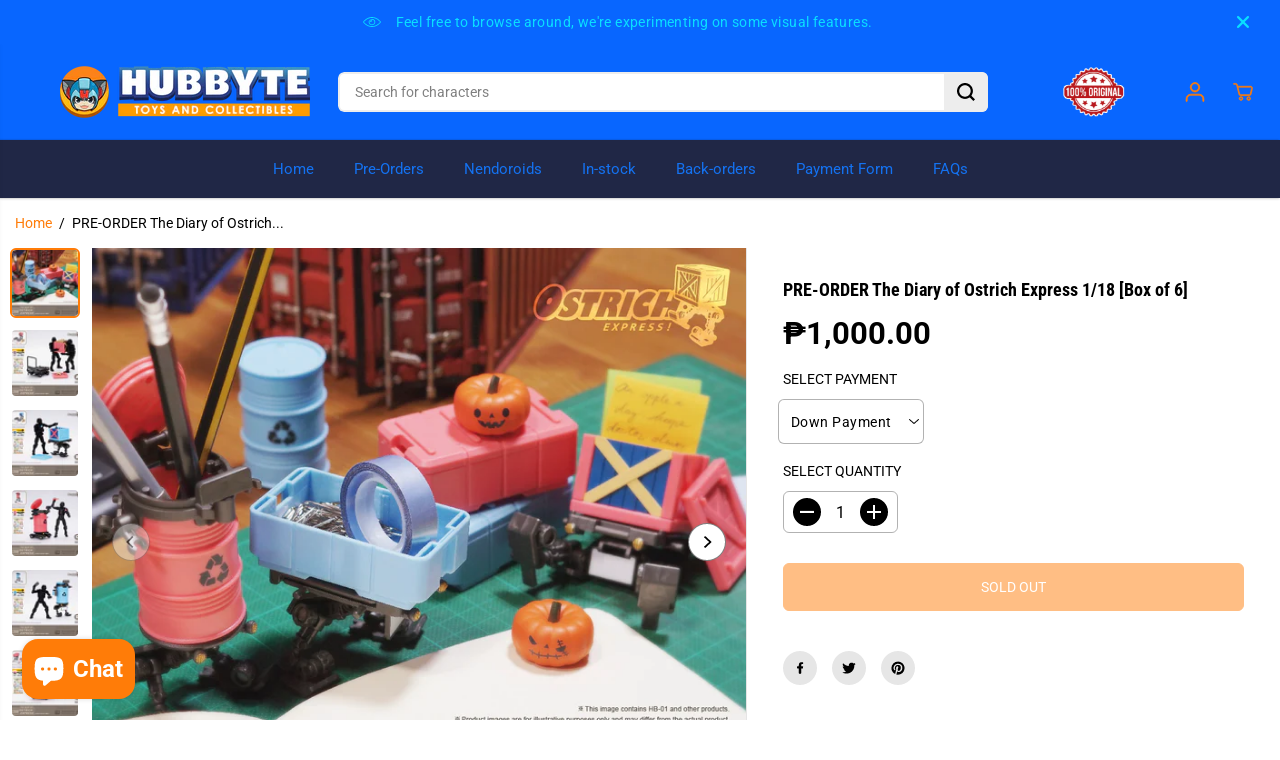

--- FILE ---
content_type: text/html; charset=utf-8
request_url: https://hubbytetoystore.com/products/the-diary-of-ostrich-express-1-18-box-of-6
body_size: 51022
content:
<!doctype html>
<html class="no-js" lang="en">
  <head>
    <meta charset="utf-8">
    <meta http-equiv="X-UA-Compatible" content="IE=edge,chrome=1">
    <meta name="viewport" content="width=device-width,initial-scale=1"><meta property="og:site_name" content="Hubbyte Toy Store">
<meta property="og:url" content="https://hubbytetoystore.com/products/the-diary-of-ostrich-express-1-18-box-of-6">
<meta property="og:title" content="PRE-ORDER The Diary of Ostrich Express 1/18 [Box of 6]">
<meta property="og:type" content="product">
<meta property="og:description" content="Item Name: PRE-ORDER Toys Alliance Limited - The Diary of Ostrich Express 1/18 [Box of 6]Release Date: January 2023ETA: April 2023Offer Date: June 14, 2022Order/Down Payment Deadline: July 15, 2022Minimum Down Payment: ₱1000Pre-Order Price: ₱4212Suggested Retail Price: ₱4680Limit 3 per customer. *Minimum down payment r"><meta property="og:image:width" content="300"/> <meta property="og:image:height" content="300"/><meta property="og:image" content="https://hubbytetoystore.com/cdn/shop/products/HB01-order-23.jpg?v=1655194744&width=300"><meta property="og:image" content="https://hubbytetoystore.com/cdn/shop/products/HB01-order-09.jpg?v=1655194745&width=300"><meta property="og:image" content="https://hubbytetoystore.com/cdn/shop/products/HB01-order-10.jpg?v=1655194743&width=300"><meta property="og:image:secure_url" content="https://hubbytetoystore.com/cdn/shop/products/HB01-order-23.jpg?v=1655194744&width=300"><meta property="og:image:secure_url" content="https://hubbytetoystore.com/cdn/shop/products/HB01-order-09.jpg?v=1655194745&width=300"><meta property="og:image:secure_url" content="https://hubbytetoystore.com/cdn/shop/products/HB01-order-10.jpg?v=1655194743&width=300"><meta property="og:price:amount" content="1,000.00">
<meta property="og:price:currency" content="PHP">
  <script type="application/ld+json">
      {
        "@context": "http://schema.org",
        "@type": "Organization",
        "name": "Hubbyte Toy Store","sameAs": ["https:\/\/twitter.com\/HubbyteToyStore","https:\/\/www.facebook.com\/hubbytetoystore","","https:\/\/www.instagram.com\/hubbytetoystore","","","",""],
        "url":"https:\/\/hubbytetoystore.com"}
    </script>
    <script type="application/ld+json">
    {
      "@context": "http://schema.org/",
      "@type": "Product",
      "name": "PRE-ORDER The Diary of Ostrich Express 1/18 [Box of 6]",
      "url": "https://hubbytetoystore.com/products/the-diary-of-ostrich-express-1-18-box-of-6",
      
        "image": [
          "https://hubbytetoystore.com/cdn/shop/products/HB01-order-23.jpg?v=1655194744"
        ],
      
      "description": "Item Name: PRE-ORDER Toys Alliance Limited - The Diary of Ostrich Express 1/18 [Box of 6]Release Date: January 2023ETA: April 2023Offer Date: June 14, 2022Order/Down Payment Deadline: July 15, 2022Minimum Down Payment: ₱1000Pre-Order Price: ₱4212Suggested Retail Price: ₱4680Limit 3 per customer. *Minimum down payment required to reserve a slot*",
      
        "sku": "TRD-TAL-TDOOE-S18-B6",
      
      "brand": {
        "@type": "Thing",
        "name": "Toys Alliance Limited"
      },
      
        "offers": [
          
            {
              "@type" : "Offer",
              "availability" : "http://schema.org/OutOfStock",
              "price" : "1000.0",
              "priceCurrency" : "PHP",
              "url" : "https://hubbytetoystore.com/products/the-diary-of-ostrich-express-1-18-box-of-6?variant=40134547275845",
              "itemOffered" :
              {
                  "@type" : "Product",
                  
                  
                    "name" : "Down Payment",
                  
                  
                    "sku": "TRD-TAL-TDOOE-S18-B6",
                  
                  
                    "weight": {
                      "@type": "QuantitativeValue",
                      
                        "unitCode": "kg",
                      
                      "value": "3.0 kg"
                    },
                  
                  "url": "https://hubbytetoystore.com/products/the-diary-of-ostrich-express-1-18-box-of-6?variant=40134547275845"
              }
            },
          
            {
              "@type" : "Offer",
              "availability" : "http://schema.org/OutOfStock",
              "price" : "4212.0",
              "priceCurrency" : "PHP",
              "url" : "https://hubbytetoystore.com/products/the-diary-of-ostrich-express-1-18-box-of-6?variant=40134547308613",
              "itemOffered" :
              {
                  "@type" : "Product",
                  
                  
                    "name" : "Pre-Order Price",
                  
                  
                    "sku": "TRD-TAL-TDOOE-S18-B6",
                  
                  
                    "weight": {
                      "@type": "QuantitativeValue",
                      
                        "unitCode": "kg",
                      
                      "value": "3.0 kg"
                    },
                  
                  "url": "https://hubbytetoystore.com/products/the-diary-of-ostrich-express-1-18-box-of-6?variant=40134547308613"
              }
            }
          
        ]
      
    }
  </script>
      
      
    
<meta name="twitter:site" content="@HubbyteToyStore"><meta name="twitter:card" content="summary_large_image">
<meta name="twitter:title" content="PRE-ORDER The Diary of Ostrich Express 1/18 [Box of 6]">
<meta name="twitter:description" content="Item Name: PRE-ORDER Toys Alliance Limited - The Diary of Ostrich Express 1/18 [Box of 6]Release Date: January 2023ETA: April 2023Offer Date: June 14, 2022Order/Down Payment Deadline: July 15, 2022Minimum Down Payment: ₱1000Pre-Order Price: ₱4212Suggested Retail Price: ₱4680Limit 3 per customer. *Minimum down payment r"><link rel="canonical" href="https://hubbytetoystore.com/products/the-diary-of-ostrich-express-1-18-box-of-6">
    <link rel="preconnect" href="https://cdn.shopify.com" crossorigin><link rel="icon" type="image/png" href="//hubbytetoystore.com/cdn/shop/files/favicon_2c82d762-9218-46cd-9605-88bbf66fa7b0.png?crop=center&height=32&v=1704834983&width=32">
      <link rel="shortcut-icon" type="image/png" href="//hubbytetoystore.com/cdn/shop/files/favicon_2c82d762-9218-46cd-9605-88bbf66fa7b0.png?crop=center&height=32&v=1704834983&width=32"><link rel="preconnect" href="https://fonts.shopifycdn.com" crossorigin><title>PRE-ORDER The Diary of Ostrich Express 1/18 [Box of 6]</title><meta name="description" content="Item Name: PRE-ORDER Toys Alliance Limited - The Diary of Ostrich Express 1/18 [Box of 6]Release Date: January 2023ETA: April 2023Offer Date: June 14, 2022Order/Down Payment Deadline: July 15, 2022Minimum Down Payment: ₱1000Pre-Order Price: ₱4212Suggested Retail Price: ₱4680Limit 3 per customer. *Minimum down payment r"><script>window.performance && window.performance.mark && window.performance.mark('shopify.content_for_header.start');</script><meta name="google-site-verification" content="W307QVFHscmHSQPkoY2V-ZvxER6JoDWMQrNLyi2vObM">
<meta name="facebook-domain-verification" content="53wbhajg0cowc246aemg8rexywhuvh">
<meta id="shopify-digital-wallet" name="shopify-digital-wallet" content="/11934904/digital_wallets/dialog">
<link rel="alternate" type="application/json+oembed" href="https://hubbytetoystore.com/products/the-diary-of-ostrich-express-1-18-box-of-6.oembed">
<script async="async" src="/checkouts/internal/preloads.js?locale=en-PH"></script>
<script id="shopify-features" type="application/json">{"accessToken":"c68803b7260d3adc5cfa462cc0c5bd0a","betas":["rich-media-storefront-analytics"],"domain":"hubbytetoystore.com","predictiveSearch":true,"shopId":11934904,"locale":"en"}</script>
<script>var Shopify = Shopify || {};
Shopify.shop = "hubbyte-toys-and-collectibles.myshopify.com";
Shopify.locale = "en";
Shopify.currency = {"active":"PHP","rate":"1.0"};
Shopify.country = "PH";
Shopify.theme = {"name":"Updated copy of Yuva","id":126301274181,"schema_name":"Yuva","schema_version":"12.2.1","theme_store_id":1615,"role":"main"};
Shopify.theme.handle = "null";
Shopify.theme.style = {"id":null,"handle":null};
Shopify.cdnHost = "hubbytetoystore.com/cdn";
Shopify.routes = Shopify.routes || {};
Shopify.routes.root = "/";</script>
<script type="module">!function(o){(o.Shopify=o.Shopify||{}).modules=!0}(window);</script>
<script>!function(o){function n(){var o=[];function n(){o.push(Array.prototype.slice.apply(arguments))}return n.q=o,n}var t=o.Shopify=o.Shopify||{};t.loadFeatures=n(),t.autoloadFeatures=n()}(window);</script>
<script id="shop-js-analytics" type="application/json">{"pageType":"product"}</script>
<script defer="defer" async type="module" src="//hubbytetoystore.com/cdn/shopifycloud/shop-js/modules/v2/client.init-shop-cart-sync_BdyHc3Nr.en.esm.js"></script>
<script defer="defer" async type="module" src="//hubbytetoystore.com/cdn/shopifycloud/shop-js/modules/v2/chunk.common_Daul8nwZ.esm.js"></script>
<script type="module">
  await import("//hubbytetoystore.com/cdn/shopifycloud/shop-js/modules/v2/client.init-shop-cart-sync_BdyHc3Nr.en.esm.js");
await import("//hubbytetoystore.com/cdn/shopifycloud/shop-js/modules/v2/chunk.common_Daul8nwZ.esm.js");

  window.Shopify.SignInWithShop?.initShopCartSync?.({"fedCMEnabled":true,"windoidEnabled":true});

</script>
<script>(function() {
  var isLoaded = false;
  function asyncLoad() {
    if (isLoaded) return;
    isLoaded = true;
    var urls = ["https:\/\/api.omegatheme.com\/facebook-chat\/\/facebook-chat.js?v=1598329672\u0026shop=hubbyte-toys-and-collectibles.myshopify.com"];
    for (var i = 0; i < urls.length; i++) {
      var s = document.createElement('script');
      s.type = 'text/javascript';
      s.async = true;
      s.src = urls[i];
      var x = document.getElementsByTagName('script')[0];
      x.parentNode.insertBefore(s, x);
    }
  };
  if(window.attachEvent) {
    window.attachEvent('onload', asyncLoad);
  } else {
    window.addEventListener('load', asyncLoad, false);
  }
})();</script>
<script id="__st">var __st={"a":11934904,"offset":28800,"reqid":"8df297e2-4182-49f0-a652-4aef385c3c6c-1768994924","pageurl":"hubbytetoystore.com\/products\/the-diary-of-ostrich-express-1-18-box-of-6","u":"4dd52994e145","p":"product","rtyp":"product","rid":6767028011077};</script>
<script>window.ShopifyPaypalV4VisibilityTracking = true;</script>
<script id="captcha-bootstrap">!function(){'use strict';const t='contact',e='account',n='new_comment',o=[[t,t],['blogs',n],['comments',n],[t,'customer']],c=[[e,'customer_login'],[e,'guest_login'],[e,'recover_customer_password'],[e,'create_customer']],r=t=>t.map((([t,e])=>`form[action*='/${t}']:not([data-nocaptcha='true']) input[name='form_type'][value='${e}']`)).join(','),a=t=>()=>t?[...document.querySelectorAll(t)].map((t=>t.form)):[];function s(){const t=[...o],e=r(t);return a(e)}const i='password',u='form_key',d=['recaptcha-v3-token','g-recaptcha-response','h-captcha-response',i],f=()=>{try{return window.sessionStorage}catch{return}},m='__shopify_v',_=t=>t.elements[u];function p(t,e,n=!1){try{const o=window.sessionStorage,c=JSON.parse(o.getItem(e)),{data:r}=function(t){const{data:e,action:n}=t;return t[m]||n?{data:e,action:n}:{data:t,action:n}}(c);for(const[e,n]of Object.entries(r))t.elements[e]&&(t.elements[e].value=n);n&&o.removeItem(e)}catch(o){console.error('form repopulation failed',{error:o})}}const l='form_type',E='cptcha';function T(t){t.dataset[E]=!0}const w=window,h=w.document,L='Shopify',v='ce_forms',y='captcha';let A=!1;((t,e)=>{const n=(g='f06e6c50-85a8-45c8-87d0-21a2b65856fe',I='https://cdn.shopify.com/shopifycloud/storefront-forms-hcaptcha/ce_storefront_forms_captcha_hcaptcha.v1.5.2.iife.js',D={infoText:'Protected by hCaptcha',privacyText:'Privacy',termsText:'Terms'},(t,e,n)=>{const o=w[L][v],c=o.bindForm;if(c)return c(t,g,e,D).then(n);var r;o.q.push([[t,g,e,D],n]),r=I,A||(h.body.append(Object.assign(h.createElement('script'),{id:'captcha-provider',async:!0,src:r})),A=!0)});var g,I,D;w[L]=w[L]||{},w[L][v]=w[L][v]||{},w[L][v].q=[],w[L][y]=w[L][y]||{},w[L][y].protect=function(t,e){n(t,void 0,e),T(t)},Object.freeze(w[L][y]),function(t,e,n,w,h,L){const[v,y,A,g]=function(t,e,n){const i=e?o:[],u=t?c:[],d=[...i,...u],f=r(d),m=r(i),_=r(d.filter((([t,e])=>n.includes(e))));return[a(f),a(m),a(_),s()]}(w,h,L),I=t=>{const e=t.target;return e instanceof HTMLFormElement?e:e&&e.form},D=t=>v().includes(t);t.addEventListener('submit',(t=>{const e=I(t);if(!e)return;const n=D(e)&&!e.dataset.hcaptchaBound&&!e.dataset.recaptchaBound,o=_(e),c=g().includes(e)&&(!o||!o.value);(n||c)&&t.preventDefault(),c&&!n&&(function(t){try{if(!f())return;!function(t){const e=f();if(!e)return;const n=_(t);if(!n)return;const o=n.value;o&&e.removeItem(o)}(t);const e=Array.from(Array(32),(()=>Math.random().toString(36)[2])).join('');!function(t,e){_(t)||t.append(Object.assign(document.createElement('input'),{type:'hidden',name:u})),t.elements[u].value=e}(t,e),function(t,e){const n=f();if(!n)return;const o=[...t.querySelectorAll(`input[type='${i}']`)].map((({name:t})=>t)),c=[...d,...o],r={};for(const[a,s]of new FormData(t).entries())c.includes(a)||(r[a]=s);n.setItem(e,JSON.stringify({[m]:1,action:t.action,data:r}))}(t,e)}catch(e){console.error('failed to persist form',e)}}(e),e.submit())}));const S=(t,e)=>{t&&!t.dataset[E]&&(n(t,e.some((e=>e===t))),T(t))};for(const o of['focusin','change'])t.addEventListener(o,(t=>{const e=I(t);D(e)&&S(e,y())}));const B=e.get('form_key'),M=e.get(l),P=B&&M;t.addEventListener('DOMContentLoaded',(()=>{const t=y();if(P)for(const e of t)e.elements[l].value===M&&p(e,B);[...new Set([...A(),...v().filter((t=>'true'===t.dataset.shopifyCaptcha))])].forEach((e=>S(e,t)))}))}(h,new URLSearchParams(w.location.search),n,t,e,['guest_login'])})(!0,!0)}();</script>
<script integrity="sha256-4kQ18oKyAcykRKYeNunJcIwy7WH5gtpwJnB7kiuLZ1E=" data-source-attribution="shopify.loadfeatures" defer="defer" src="//hubbytetoystore.com/cdn/shopifycloud/storefront/assets/storefront/load_feature-a0a9edcb.js" crossorigin="anonymous"></script>
<script data-source-attribution="shopify.dynamic_checkout.dynamic.init">var Shopify=Shopify||{};Shopify.PaymentButton=Shopify.PaymentButton||{isStorefrontPortableWallets:!0,init:function(){window.Shopify.PaymentButton.init=function(){};var t=document.createElement("script");t.src="https://hubbytetoystore.com/cdn/shopifycloud/portable-wallets/latest/portable-wallets.en.js",t.type="module",document.head.appendChild(t)}};
</script>
<script data-source-attribution="shopify.dynamic_checkout.buyer_consent">
  function portableWalletsHideBuyerConsent(e){var t=document.getElementById("shopify-buyer-consent"),n=document.getElementById("shopify-subscription-policy-button");t&&n&&(t.classList.add("hidden"),t.setAttribute("aria-hidden","true"),n.removeEventListener("click",e))}function portableWalletsShowBuyerConsent(e){var t=document.getElementById("shopify-buyer-consent"),n=document.getElementById("shopify-subscription-policy-button");t&&n&&(t.classList.remove("hidden"),t.removeAttribute("aria-hidden"),n.addEventListener("click",e))}window.Shopify?.PaymentButton&&(window.Shopify.PaymentButton.hideBuyerConsent=portableWalletsHideBuyerConsent,window.Shopify.PaymentButton.showBuyerConsent=portableWalletsShowBuyerConsent);
</script>
<script>
  function portableWalletsCleanup(e){e&&e.src&&console.error("Failed to load portable wallets script "+e.src);var t=document.querySelectorAll("shopify-accelerated-checkout .shopify-payment-button__skeleton, shopify-accelerated-checkout-cart .wallet-cart-button__skeleton"),e=document.getElementById("shopify-buyer-consent");for(let e=0;e<t.length;e++)t[e].remove();e&&e.remove()}function portableWalletsNotLoadedAsModule(e){e instanceof ErrorEvent&&"string"==typeof e.message&&e.message.includes("import.meta")&&"string"==typeof e.filename&&e.filename.includes("portable-wallets")&&(window.removeEventListener("error",portableWalletsNotLoadedAsModule),window.Shopify.PaymentButton.failedToLoad=e,"loading"===document.readyState?document.addEventListener("DOMContentLoaded",window.Shopify.PaymentButton.init):window.Shopify.PaymentButton.init())}window.addEventListener("error",portableWalletsNotLoadedAsModule);
</script>

<script type="module" src="https://hubbytetoystore.com/cdn/shopifycloud/portable-wallets/latest/portable-wallets.en.js" onError="portableWalletsCleanup(this)" crossorigin="anonymous"></script>
<script nomodule>
  document.addEventListener("DOMContentLoaded", portableWalletsCleanup);
</script>

<link id="shopify-accelerated-checkout-styles" rel="stylesheet" media="screen" href="https://hubbytetoystore.com/cdn/shopifycloud/portable-wallets/latest/accelerated-checkout-backwards-compat.css" crossorigin="anonymous">
<style id="shopify-accelerated-checkout-cart">
        #shopify-buyer-consent {
  margin-top: 1em;
  display: inline-block;
  width: 100%;
}

#shopify-buyer-consent.hidden {
  display: none;
}

#shopify-subscription-policy-button {
  background: none;
  border: none;
  padding: 0;
  text-decoration: underline;
  font-size: inherit;
  cursor: pointer;
}

#shopify-subscription-policy-button::before {
  box-shadow: none;
}

      </style>

<script>window.performance && window.performance.mark && window.performance.mark('shopify.content_for_header.end');</script>
    <script>
      document.documentElement.className = document.documentElement.className.replace('no-js', 'js');
    </script><style>
  /*============= page loader css start ========*/
  .yv-page-loader {
    position: fixed;
    width: 100%;
    height: 100%;
    background-color: rgba(255, 255, 255, 1);
    left: 0;
    top: 0;
    display: flex;
    align-items: center;
    justify-content: center;
    z-index: 99;
    opacity: 0;
    transform: translateY(-100%);
  }

  .page-loading .yv-page-loader {
    opacity: 1;
    transform: translateY(0);
  }

  .yv-page-loader img {
    max-width: 100px;
  }

  /*============= page loader css end ========*/
</style>
<style data-shopify>

  @font-face {
  font-family: Roboto;
  font-weight: 400;
  font-style: normal;
  font-display: swap;
  src: url("//hubbytetoystore.com/cdn/fonts/roboto/roboto_n4.2019d890f07b1852f56ce63ba45b2db45d852cba.woff2") format("woff2"),
       url("//hubbytetoystore.com/cdn/fonts/roboto/roboto_n4.238690e0007583582327135619c5f7971652fa9d.woff") format("woff");
}

  @font-face {
  font-family: Roboto;
  font-weight: 700;
  font-style: normal;
  font-display: swap;
  src: url("//hubbytetoystore.com/cdn/fonts/roboto/roboto_n7.f38007a10afbbde8976c4056bfe890710d51dec2.woff2") format("woff2"),
       url("//hubbytetoystore.com/cdn/fonts/roboto/roboto_n7.94bfdd3e80c7be00e128703d245c207769d763f9.woff") format("woff");
}

  @font-face {
  font-family: Roboto;
  font-weight: 400;
  font-style: italic;
  font-display: swap;
  src: url("//hubbytetoystore.com/cdn/fonts/roboto/roboto_i4.57ce898ccda22ee84f49e6b57ae302250655e2d4.woff2") format("woff2"),
       url("//hubbytetoystore.com/cdn/fonts/roboto/roboto_i4.b21f3bd061cbcb83b824ae8c7671a82587b264bf.woff") format("woff");
}

  @font-face {
  font-family: Roboto;
  font-weight: 700;
  font-style: italic;
  font-display: swap;
  src: url("//hubbytetoystore.com/cdn/fonts/roboto/roboto_i7.7ccaf9410746f2c53340607c42c43f90a9005937.woff2") format("woff2"),
       url("//hubbytetoystore.com/cdn/fonts/roboto/roboto_i7.49ec21cdd7148292bffea74c62c0df6e93551516.woff") format("woff");
}

  @font-face {
  font-family: "Roboto Condensed";
  font-weight: 700;
  font-style: normal;
  font-display: swap;
  src: url("//hubbytetoystore.com/cdn/fonts/roboto_condensed/robotocondensed_n7.0c73a613503672be244d2f29ab6ddd3fc3cc69ae.woff2") format("woff2"),
       url("//hubbytetoystore.com/cdn/fonts/roboto_condensed/robotocondensed_n7.ef6ece86ba55f49c27c4904a493c283a40f3a66e.woff") format("woff");
}

  @font-face {
  font-family: "Roboto Condensed";
  font-weight: 700;
  font-style: italic;
  font-display: swap;
  src: url("//hubbytetoystore.com/cdn/fonts/roboto_condensed/robotocondensed_i7.bed9f3a01efda68cdff8b63e6195c957a0da68cb.woff2") format("woff2"),
       url("//hubbytetoystore.com/cdn/fonts/roboto_condensed/robotocondensed_i7.9ca5759a0bcf75a82b270218eab4c83ec254abf8.woff") format("woff");
}


  :root {
    --gray: #ececec;
    --dark-gray: #747474;
    --green:#6cad61;
    --red:#ec7c7c;
    --heading-font-family:"Roboto Condensed",sans-serif;
    --heading-font-weight:700;
    --heading-font-style:normal;
    --font-family:Roboto,sans-serif;
    --font-weight:400;
    --font-style:normal;
    --body-font-weight-bold: 300;
    --thin:100;
    --light:300;
    --normal:400;
    --medium:500;
    --semibold:600;
    --bold:700;
    --extrabold:900;
    --theme-color: #ff7c08;
    --theme-light-color: rgba(255, 124, 8, 0.1);
    --colorTextBody: #000000;
    --colorLightTextBody: rgba(0, 0, 0, 0.5);
    --colorXlightTextBody: rgba(0, 0, 0, 0.3);
    --colorXXlightTextBody: rgba(0, 0, 0, 0.1);
    --cartDotColor: #fdd03f;
    --cartDotColorLight:rgba(253, 208, 63, 0.3);
    --cartDotColorNull:rgba(253, 208, 63, 0);
    --colorBtnPrimary: #ff7c08;
    --colorBtnPrimaryText: #ffffff;
    --colorBtnPrimaryBorder: #ff7c08;
    --colorBtnSecondary: #ffffff;
    --colorBtnSecondaryText:#000000;
    --colorBtnSecondaryBorder:#000000;
    --primaryColorBody: #ffffff;
    --saleBadgeBg:#ffa408;
    --saleBadgeText:#ffffff;
    --soldBadgeBg:#E22120;
    --soldBadgeText:#ffffff;
    --preorderBadgeBg:#E22120;
    --preorderBadgeText:#ffffff;
    --customBadgeBg:#102273;
    --customBadgeText:#ffffff;
    --secondaryColorBody: #f6f6fc;
    --product-grid-image-size:cover;
    
--primarySocialIconBg:#e6e6e6;
      --primaryAlternateBg:#f2f2f2;--secondarySocialIconBg:#d0d0ef;--tertiarySocialIconBg:#fc990d;--quaternarySocialIconBg:#bcc2e1;--secondarycolorTextBody: #000000;
    --secondaryColorLightTextBody: rgba(0, 0, 0, 0.5);
    --secondaryColorXlightTextBody: rgba(0, 0, 0, 0.3);
    --secondary_heading_color: #000000;
    --tertiaryColorBody:#fdae3f;
    --tertiarycolorTextBody: #ffffff;
    --tertiaryColorLightTextBody: rgba(255, 255, 255, 0.5);
    --tertiaryColorXlightTextBody: rgba(255, 255, 255, 0.3);
    --tertiary_heading_color: #ffffff;
    --gradientColorBody: linear-gradient(262deg, rgba(255, 235, 231, 1), rgba(238, 238, 238, 1) 100%);
    --quaternaryColorBody: #dfe2f1;
    --quaternarycolorTextBody: #181818;
    --quaternaryColorLightTextBody: rgba(24, 24, 24, 0.5);
    --quaternaryColorXlightTextBody: rgba(24, 24, 24, 0.3);
    --quaternary_heading_color: #181818;
    --colorImageBg: #eee;
    --colorImageBorder: #eee;
    --productImageBorder:0;
    --articleImageBorder:0;
    --collectionImageBorder:0;
    --colorTextSavings: #E22120;
    --colorBgSavings: #ffd1d1;
    --heading_color: #000000;
    --heading_base_size: 0.9;
    --heading_spacing: 0.0em;
    --heading_line_height: 1.3;
    --base_spacing: 0.0em;
    --base_line_height: 1.6;
    --text_base_size: 1.0;
    --buttonRadius: 6px;
    --productGridRadius: 20px;
    --headingTextTransform:;
    --buttonFontFamily: var(--font-family);
    --buttonFontStyle: var(--font-style);
    --buttonFontWeight: var(--font-weight);
    --variantFontFamily: var(--font-family);
    --variantFontStyle: var(--font-style);
    --variantFontWeight: var(--font-weight);
    --filtersHeadingFontFamily: var(--font-family);
    --filtersHeadingFontStyle: var(--font-style);
    --filtersHeadingFontWeight: var(--font-weight);
    --priceFontFamily: var(--font-family);
    --priceFontStyle: var(--font-style);
    --priceFontWeight: var(--font-weight);
    --tabHeadingFontFamily: var(--font-family);
    --tabHeadingFontStyle: var(--font-style);
    --tabHeadingFontWeight: var(--font-weight);
    --tabHeadingTextTransform:;
    --navigationFontFamily: var(--font-family);
    --navigationFontStyle: var(--font-style);
    --navigationFontWeight: var(--font-weight);
    --navigationTextTransform:;
    --variantTextTransform:uppercase;
    --xsmallText:calc(var(--text_base_size) * 10px);
    --smallText: calc(var(--text_base_size) * 12px);
    --text: calc(var(--text_base_size) * 14px);
    --mediumText: calc(var(--text_base_size) * 16px);
    --largeText: calc(var(--text_base_size) * 18px);
    --xlargeText:  calc(var(--text_base_size) * 20px);
    --buttonAnimationDirection:translateX(-100%);


    
  }

  @media (min-width:1025px) {
    
    
    .button:before,
    .pdp-action-container button.shopify-payment-button__button--hidden:before,
    .pdp-action-container button.shopify-payment-button__button:before,
    .tertiary-button:before {
        content: "";
        position: absolute;top:0;
          right:0;
          width:0;
          height:100%;z-index: -1;
        transition: 0.6s ease-in-out;
    }
    .button:hover:before,
    .pdp-action-container button.shopify-payment-button__button--hidden:hover:before,
    .pdp-action-container button.shopify-payment-button__button:hover:before,
    .secondary-button:hover:before {right:auto;
        left:0;
        width:100%;}
    
  }

  .yv-product-title{
    opacity:1.0;
  }

 
  .countryflags { display:flex; background: url("//hubbytetoystore.com/cdn/shop/t/16/assets/countryFlagsLow.png?v=31976969039850678321708051915") no-repeat top left; width: 20px; height: 20px; flex-shrink: 0; filter: drop-shadow(0px 2px 3px rgb(0 0 0 / 0.1)); }
  .countryflag__AD { background-position: 0 0; } .countryflag__AE { background-position: -21px 0; } .countryflag__AF {
  background-position: 0 -21px; } .countryflag__African_nion { background-position: -21px -21px; } .countryflag__AG {
  background-position: -42px 0; } .countryflag__AI { background-position: -42px -21px; } .countryflag__AL {
  background-position: 0 -42px; } .countryflag__AM { background-position: -21px -42px; } .countryflag__AMS {
  background-position: -42px -42px; } .countryflag__AO { background-position: -63px 0; } .countryflag__AQ {
  background-position: -63px -21px; } .countryflag__AR { background-position: -63px -42px; } .countryflag__AS {
  background-position: 0 -63px; } .countryflag__AT { background-position: -21px -63px; } .countryflag__AU {
  background-position: -42px -63px; } .countryflag__AW { background-position: -63px -63px; } .countryflag__AX {
  background-position: -84px 0; } .countryflag__AZ { background-position: -84px -21px; } .countryflag__BA {
  background-position: -84px -42px; } .countryflag__BB { background-position: -84px -63px; } .countryflag__BD {
  background-position: 0 -84px; } .countryflag__BE { background-position: -21px -84px; } .countryflag__BF {
  background-position: -42px -84px; } .countryflag__BG { background-position: -63px -84px; } .countryflag__BH {
  background-position: -84px -84px; } .countryflag__BI { background-position: -105px 0; } .countryflag__BJ {
  background-position: -105px -21px; } .countryflag__BL { background-position: -105px -42px; } .countryflag__BM {
  background-position: -105px -63px; } .countryflag__BN { background-position: -105px -84px; } .countryflag__BO {
  background-position: 0 -105px; } .countryflag__BQ-BO { background-position: -21px -105px; } .countryflag__BQ-SA {
  background-position: -42px -105px; } .countryflag__BQ-SE { background-position: -63px -105px; } .countryflag__BR {
  background-position: -84px -105px; } .countryflag__BS { background-position: -105px -105px; } .countryflag__BT {
  background-position: -126px 0; } .countryflag__BV { background-position: -126px -21px; } .countryflag__BW {
  background-position: -126px -42px; } .countryflag__BY { background-position: -126px -63px; } .countryflag__BZ {
  background-position: -126px -84px; } .countryflag__CA { background-position: -126px -105px; } .countryflag__CC {
  background-position: 0 -126px; } .countryflag__CD { background-position: -21px -126px; } .countryflag__CF {
  background-position: -42px -126px; } .countryflag__CG { background-position: -63px -126px; } .countryflag__CH {
  background-position: -84px -126px; } .countryflag__CI { background-position: -105px -126px; } .countryflag__CK {
  background-position: -126px -126px; } .countryflag__CL { background-position: -147px 0; } .countryflag__CM {
  background-position: -147px -21px; } .countryflag__CN { background-position: -147px -42px; } .countryflag__CO {
  background-position: -147px -63px; } .countryflag__CR { background-position: -147px -84px; } .countryflag__CU {
  background-position: -147px -105px; } .countryflag__CV { background-position: -147px -126px; } .countryflag__CW {
  background-position: 0 -147px; } .countryflag__CX { background-position: -21px -147px; } .countryflag__CY {
  background-position: -42px -147px; } .countryflag__CZ { background-position: -63px -147px; } .countryflag__DE {
  background-position: -84px -147px; } .countryflag__DJ { background-position: -105px -147px; } .countryflag__DK {
  background-position: -126px -147px; } .countryflag__DM { background-position: -147px -147px; } .countryflag__DO {
  background-position: -168px 0; } .countryflag__DZ { background-position: -168px -21px; } .countryflag__EC {
  background-position: -168px -42px; } .countryflag__EE { background-position: -168px -63px; } .countryflag__EG {
  background-position: -168px -84px; } .countryflag__EH { background-position: -168px -105px; } .countryflag__ER {
  background-position: -168px -126px; } .countryflag__ES { background-position: -168px -147px; } .countryflag__ET {
  background-position: 0 -168px; } .countryflag__EUROPE { background-position: -21px -168px; } .countryflag__FI {
  background-position: -42px -168px; } .countryflag__FJ { background-position: -63px -168px; } .countryflag__FK {
  background-position: -84px -168px; } .countryflag__FM { background-position: -105px -168px; } .countryflag__FO {
  background-position: -126px -168px; } .countryflag__FR { background-position: -147px -168px; } .countryflag__GA {
  background-position: -168px -168px; } .countryflag__GB { background-position: -189px -63px; } .countryflag__GB-NIR {
  background-position: -189px -21px; } .countryflag__GB-SCT { background-position: -189px -42px; } .countryflag__GB-UKM {
  background-position: -189px -63px; } .countryflag__GB-WLS { background-position: -189px -84px; } .countryflag__GD {
  background-position: -189px -105px; } .countryflag__GE { background-position: -189px -126px; } .countryflag__GF {
  background-position: -189px -147px; } .countryflag__GG { background-position: -189px -168px; } .countryflag__GH {
  background-position: 0 -189px; } .countryflag__GI { background-position: -21px -189px; } .countryflag__GL {
  background-position: -42px -189px; } .countryflag__GM { background-position: -63px -189px; } .countryflag__GN {
  background-position: -84px -189px; } .countryflag__GP { background-position: -105px -189px; } .countryflag__GP {
  background-position: -126px -189px; } .countryflag__GQ { background-position: -147px -189px; } .countryflag__GR {
  background-position: -168px -189px; } .countryflag__GS { background-position: -189px -189px; } .countryflag__GT {
  background-position: -210px 0; } .countryflag__GU { background-position: -210px -21px; } .countryflag__GW {
  background-position: -210px -42px; } .countryflag__GY { background-position: -210px -63px; } .countryflag__HK {
  background-position: -210px -84px; } .countryflag__HM { background-position: -210px -105px; } .countryflag__HN {
  background-position: -210px -126px; } .countryflag__HR { background-position: -210px -147px; } .countryflag__HT {
  background-position: -210px -168px; } .countryflag__HU { background-position: -210px -189px; } .countryflag__ID {
  background-position: 0 -210px; } .countryflag__IE { background-position: -21px -210px; } .countryflag__IL {
  background-position: -42px -210px; } .countryflag__IM { background-position: -63px -210px; } .countryflag__IN {
  background-position: -84px -210px; } .countryflag__IO { background-position: -105px -210px; } .countryflag__IQ {
  background-position: -126px -210px; } .countryflag__IR { background-position: -147px -210px; } .countryflag__IS {
  background-position: -168px -210px; } .countryflag__IT { background-position: -189px -210px; } .countryflag__JE {
  background-position: -210px -210px; } .countryflag__JM { background-position: -231px 0; } .countryflag__JO {
  background-position: -231px -21px; } .countryflag__JP { background-position: -231px -42px; } .countryflag__KG {
  background-position: -231px -63px; } .countryflag__KH { background-position: -231px -84px; } .countryflag__KI {
  background-position: -231px -105px; } .countryflag__KM { background-position: -231px -126px; } .countryflag__KN {
  background-position: -231px -147px; } .countryflag__KN-SK { background-position: -231px -168px; } .countryflag__KP {
  background-position: -231px -189px; } .countryflag__KR { background-position: -231px -210px; } .countryflag__KW {
  background-position: 0 -231px; } .countryflag__KY { background-position: -21px -231px; } .countryflag__KZ {
  background-position: -42px -231px; } .countryflag__LA { background-position: -63px -231px; } .countryflag__LB {
  background-position: -84px -231px; } .countryflag__LC { background-position: -105px -231px; } .countryflag__LI {
  background-position: -126px -231px; } .countryflag__LK { background-position: -147px -231px; } .countryflag__LR {
  background-position: -168px -231px; } .countryflag__LS { background-position: -189px -231px; } .countryflag__LT {
  background-position: -210px -231px; } .countryflag__LU { background-position: -231px -231px; } .countryflag__LV {
  background-position: -252px 0; } .countryflag__LY { background-position: -252px -21px; } .countryflag__MA {
  background-position: -252px -42px; } .countryflag__MC { background-position: -252px -63px; } .countryflag__MD {
  background-position: -252px -84px; } .countryflag__ME { background-position: -252px -105px; } .countryflag__MF {
  background-position: -252px -126px; } .countryflag__MG { background-position: -252px -147px; } .countryflag__MH {
  background-position: -252px -168px; } .countryflag__MK { background-position: -252px -189px; } .countryflag__ML {
  background-position: -252px -210px; } .countryflag__MM { background-position: -252px -231px; } .countryflag__MN {
  background-position: 0 -252px; } .countryflag__MO { background-position: -21px -252px; } .countryflag__MP {
  background-position: -42px -252px; } .countryflag__MQ { background-position: -63px -252px; } .countryflag__MQ-UNF {
  background-position: -84px -252px; } .countryflag__MR { background-position: -105px -252px; } .countryflag__MS {
  background-position: -126px -252px; } .countryflag__MT { background-position: -147px -252px; } .countryflag__MU {
  background-position: -168px -252px; } .countryflag__MV { background-position: -189px -252px; } .countryflag__MW {
  background-position: -210px -252px; } .countryflag__MX { background-position: -231px -252px; } .countryflag__MY {
  background-position: -252px -252px; } .countryflag__MZ { background-position: -273px 0; } .countryflag__NA {
  background-position: -273px -21px; } .countryflag__NC { background-position: -273px -42px; } .countryflag__NE {
  background-position: -273px -63px; } .countryflag__NF { background-position: -273px -84px; } .countryflag__NG {
  background-position: -273px -105px; } .countryflag__NI { background-position: -273px -126px; } .countryflag__NL {
  background-position: -273px -147px; } .countryflag__NO { background-position: -273px -168px; } .countryflag__NP {
  background-position: -273px -189px; } .countryflag__NR { background-position: -273px -210px; } .countryflag__NU {
  background-position: -273px -231px; } .countryflag__NZ { background-position: -273px -252px; } .countryflag__OM {
  background-position: 0 -273px; } .countryflag__PA { background-position: -21px -273px; } .countryflag__PE {
  background-position: -42px -273px; } .countryflag__PF { background-position: -63px -273px; } .countryflag__PG {
  background-position: -84px -273px; } .countryflag__PH { background-position: -105px -273px; } .countryflag__PK {
  background-position: -126px -273px; } .countryflag__PL { background-position: -147px -273px; } .countryflag__PM {
  background-position: -168px -273px; } .countryflag__PM-UNF { background-position: -189px -273px; } .countryflag__PN {
  background-position: -210px -273px; } .countryflag__PR { background-position: -231px -273px; } .countryflag__PS {
  background-position: -252px -273px; } .countryflag__PT { background-position: -273px -273px; } .countryflag__PW {
  background-position: -294px 0; } .countryflag__PY { background-position: -294px -21px; } .countryflag__QA {
  background-position: -294px -42px; } .countryflag__RAINBOW { background-position: -294px -63px; } .countryflag__RE {
  background-position: -294px -84px; } .countryflag__RO { background-position: -294px -105px; } .countryflag__RS {
  background-position: -294px -126px; } .countryflag__RU { background-position: -294px -147px; } .countryflag__RW {
  background-position: -294px -168px; } .countryflag__SA { background-position: -294px -189px; } .countryflag__SB {
  background-position: -294px -210px; } .countryflag__SC { background-position: -294px -231px; } .countryflag__SD {
  background-position: -294px -252px; } .countryflag__SE { background-position: -294px -273px; } .countryflag__SG {
  background-position: 0 -294px; } .countryflag__SH { background-position: -21px -294px; } .countryflag__SI {
  background-position: -42px -294px; } .countryflag__SJ { background-position: -63px -294px; } .countryflag__SK {
  background-position: -84px -294px; } .countryflag__SL { background-position: -105px -294px; } .countryflag__SM {
  background-position: -126px -294px; } .countryflag__SN { background-position: -147px -294px; } .countryflag__SO {
  background-position: -168px -294px; } .countryflag__SR { background-position: -189px -294px; } .countryflag__SS {
  background-position: -210px -294px; } .countryflag__ST { background-position: -231px -294px; } .countryflag__SV {
  background-position: -252px -294px; } .countryflag__SX { background-position: -273px -294px; } .countryflag__SY {
  background-position: -294px -294px; } .countryflag__SZ { background-position: -315px 0; } .countryflag__TC {
  background-position: -315px -21px; } .countryflag__TD { background-position: -315px -42px; } .countryflag__TF {
  background-position: -315px -63px; } .countryflag__TG { background-position: -315px -84px; } .countryflag__TH {
  background-position: -315px -105px; } .countryflag__TJ { background-position: -315px -126px; } .countryflag__TK {
  background-position: -315px -147px; } .countryflag__TL { background-position: -315px -168px; } .countryflag__TM {
  background-position: -315px -189px; } .countryflag__TN { background-position: -315px -210px; } .countryflag__TO {
  background-position: -315px -231px; } .countryflag__TR { background-position: -315px -252px; } .countryflag__TT {
  background-position: -315px -273px; } .countryflag__TV { background-position: -315px -294px; } .countryflag__TW {
  background-position: 0 -315px; } .countryflag__TZ { background-position: -21px -315px; } .countryflag__UA {
  background-position: -42px -315px; } .countryflag__UG { background-position: -63px -315px; } .countryflag__UM {
  background-position: -84px -315px; } .countryflag__Union_f_outh_merican_ations { background-position: -105px -315px; }
  .countryflag__US { background-position: -126px -315px; } .countryflag__UY { background-position: -147px -315px; }
  .countryflag__UZ { background-position: -168px -315px; } .countryflag__VA { background-position: -189px -315px; }
  .countryflag__VC { background-position: -210px -315px; } .countryflag__VE { background-position: -231px -315px; }
  .countryflag__VG { background-position: -252px -315px; } .countryflag__VI { background-position: -273px -315px; }
  .countryflag__VN { background-position: -294px -315px; } .countryflag__VU { background-position: -315px -315px; }
  .countryflag__WF { background-position: -336px 0; } .countryflag__WS { background-position: -336px -21px; }
  .countryflag__XK { background-position: -336px -42px; } .countryflag__YE { background-position: -336px -63px; }
  .countryflag__YT-UNF { background-position: -336px -84px; } .countryflag__ZA { background-position: -336px -105px; }
  .countryflag__ZM { background-position: -336px -126px; } .countryflag__ZW { background-position: -336px -147px; }

    .langdrop {
      display: flex;
      align-items: center;
  }

  .langdrop .select-box {
      margin: 0 5px;
  }

  .langdrop .select-box .form-control {
      padding: 4px 10px;
      min-height: 36px;
      min-width: 140px;
      max-width: 200px;
      border-radius: 5px;
      background: var(--footer-form-bg);
      color: var(--footer-form-text-color);
      border-color: var(--footer-form-border-color);
  }

  .country-dropdown,
  .lang-dropdown {
      position: relative;
  }

  .country-dropdown-item {
      position: relative;
      min-height: 40px;
      max-width: 100%;
      width: max-content;
      padding: 4px 10px 4px;
      padding-right: 30px;
      display: flex;
      align-items: center;
      border: 0;
      font-size: var(--text);
      border-radius: 5px;
      text-transform: uppercase;
  }

  .footer-dropdown .country-dropdown-item {
      min-height: 44px;
      padding: 4px 24px 4px 10px;
  }

  .countryflags {
      margin-right: 10px;
  }
  .country-dropdown-item .country-name {
    line-height: 11px;
  }

  .active .country-dropdown-expand {
      max-height: 300px;
      overflow: auto;
      transition: max-height 0.5s ease;
  }

  .country-dropdown-expand {
      display: none;
      position: absolute;
      width: max-content;
      min-width: 100px;
      max-height: 300px;
      overflow-y: auto;
      background: var(--primaryColorBody);
      left: 0;
      bottom: 120%;
      border-radius: 5px;
      z-index: 2;
      transition: all 0.5s ease;
      box-shadow: 0 1px 10px #00000026;
  }

  .announcement-bar-main-wrapper .country-dropdown-expand {
      bottom: auto;
      top: 100%;
  }

  .country-list {
      padding: 6px 4px;
  }

  .country-list-item {
      color: var(--footer-text-color);
      padding: 5px 10px;
      font-size: var(--small-text);
  }

  .country-list-item .custom-checkbox {
      display: flex;
      align-items: flex-start;
      padding-left: 0;
      background: transparent;
      color: var(--footer-form-text-color);
      font-size: var(--xsmall-text);
      text-align: left;
  }

  .country-dropdown-item:after {
      border-bottom-style: solid;
      border-bottom-width: 2px;
      border-right-style: solid;
      border-right-width: 2px;
      content: "";
      display: inline-block;
      height: 6px;
      right: 14px;
      position: absolute;
      top: calc(50% - 5px);
      width: 6px;
      border-color: var(--footer-form-text-color);
      filter: none;
      transform: rotate(45deg);
  }

  
    .fixed-overlay {
      --colorOne: #ff7c08;
      --colorTwo: #ffca43;
      --colorThree: #856dde;
      --colorFour: #8ed2ff;
      --colorFive: #fffd74;

      --backgroundGradientOne:  linear-gradient(320deg, rgba(255, 0, 0, 1) 20%, rgba(31, 13, 255, 0.84) 86%); 
      --backgroundGradientTwo: linear-gradient(247deg, rgba(11, 147, 0, 1), rgba(25, 255, 70, 1) 61%);
      --backgroundGradientThree: linear-gradient(247deg, rgba(0, 152, 255, 1), rgba(118, 13, 255, 1) 82%);
      --backgroundGradientFour: linear-gradient(247deg, rgba(0, 152, 255, 1), rgba(118, 13, 255, 1) 82%);
      --backgroundGradientFive: linear-gradient(247deg, rgba(0, 152, 255, 1), rgba(118, 13, 255, 1) 82%);

    }
  
</style>
<link rel="preload" as="style" href="//hubbytetoystore.com/cdn/shop/t/16/assets/common.min.css?v=88828508688239541511708051915">

<link rel="preload" as="style" href="//hubbytetoystore.com/cdn/shop/t/16/assets/customer.css?v=175248032215052712841708051915">

<link rel="preload" as="style" href="//hubbytetoystore.com/cdn/shop/t/16/assets/header.min.css?v=107819155296935454441709913749">

<link rel="preload" as="style" href="//hubbytetoystore.com/cdn/shop/t/16/assets/footer.min.css?v=128406738407595205651708051915">

<link rel="preload" as="style" href="//hubbytetoystore.com/cdn/shop/t/16/assets/theme.min.css?v=16290439585988650211710348319">

<link rel="preload" as="style" href="//hubbytetoystore.com/cdn/shop/t/16/assets/responsive.min.css?v=119537922536032353521710348319">

<link rel="preload" as="style" href="//hubbytetoystore.com/cdn/shop/t/16/assets/fancybox.min.css?v=82321193459872401151708051915">

<link rel="preload" as="style" href="//hubbytetoystore.com/cdn/shop/t/16/assets/flickity.min.css?v=58391348945399336901708051915">


  <link rel="preload" as="style" href="//hubbytetoystore.com/cdn/shop/t/16/assets/aos.css?v=114628232695009691351708051914">


<link href="//hubbytetoystore.com/cdn/shop/t/16/assets/flickity.min.css?v=58391348945399336901708051915" rel="stylesheet" type="text/css" media="all" />

<link href="//hubbytetoystore.com/cdn/shop/t/16/assets/fancybox.min.css?v=82321193459872401151708051915" rel="stylesheet" type="text/css" media="all" />

<link href="//hubbytetoystore.com/cdn/shop/t/16/assets/common.min.css?v=88828508688239541511708051915" rel="stylesheet" type="text/css" media="all" />

<link href="//hubbytetoystore.com/cdn/shop/t/16/assets/customer.css?v=175248032215052712841708051915" rel="stylesheet" type="text/css" media="all" />

<link href="//hubbytetoystore.com/cdn/shop/t/16/assets/header.min.css?v=107819155296935454441709913749" rel="stylesheet" type="text/css" media="all" />

<link href="//hubbytetoystore.com/cdn/shop/t/16/assets/footer.min.css?v=128406738407595205651708051915" rel="stylesheet" type="text/css" media="all" />

<link href="//hubbytetoystore.com/cdn/shop/t/16/assets/theme.min.css?v=16290439585988650211710348319" rel="stylesheet" type="text/css" media="all" />

<link href="//hubbytetoystore.com/cdn/shop/t/16/assets/responsive.min.css?v=119537922536032353521710348319" rel="stylesheet" type="text/css" media="all" />


  <link href="//hubbytetoystore.com/cdn/shop/t/16/assets/aos.css?v=114628232695009691351708051914" rel="stylesheet" type="text/css" media="all" />



  <link rel="stylesheet" href="https://cdn.shopify.com/shopifycloud/model-viewer-ui/assets/v1.0/model-viewer-ui.css">


<script>       
  var focusElement = '';
  var productSlider;
  var productThumbSlider; 
    const moneyFormat = '&#8369;{{amount}}';
    const moneyFormatWithoutCurrency = '&#8369;{{amount}}';
  const freeShippingBarText = ``;
  const freeShippingBarSuccessText = ``;
  const shopCurrency = `PHP`;
  const freeShippingBarAmount = 0;const freeShippingBarStatus = false;const gridPickupAvailabilityStatus = false;const addToCartText = 'Add to cart';
  const preorderText = 'Preorder';
  const preorderStatus = false;
  const soldOutText = 'Sold out';
  const saleText = 'Sale';
  const saleOffText = 'OFF';
  const regularPriceText = 'Regular price';
  const comparePriceText = 'Sale price'; 
  const savedPriceText = 'You saved';
  const unitPriceText = 'Unit price';
  const priceVariText = 'From [[price]]';
  const cartTitleLabel = 'Your cart';
  const errorLabel = 'Error';
  const notAvailableLabel = 'We do not ship to this destination.';
  const variantStyle = 'dropdown';
  const pickUpAvialabiliyHeading = 'Pick up availability';
  const productGridContentAlignment = 'text-left';
  const unavailableText = 'Unavailable';
  const oneTimePurchaseText = 'One Time Purchase';
  const showSavedAmount = true;
  const savedAmountStyle = 'currency';
  const quickViewHeading = 'Quick View';
  const searchSuggestions = true;
  const searchPageResults = true;
  const searchArticleResults = true;
  const searchDrawerSuggestionHead = 'Related queries';
  const searchDrawerProductHead = 'Products';
  const searchDrawerArticleHead = 'Articles';
  const searchDrawerPageHead = 'Pages';
  const searchAllResultText = 'See all Results';
  const searchRecentTitleText = 'Recent Search';
  const searchNoResultText = 'No Result Found.';
  const searchForText = 'Search for';
  const searchResultText = 'Results';
  const searchNoSuggestionText = 'No suggestions found.';
  const searchProductImageHeight = 'image-square';
  const searchArticleImageHeight = 'image-aspect';
  const showMoreText = 'Show More';
  const showLessText = 'Show Less';
  const readMoreText = 'Read More';
  const animationStatus = true;
  const rootUrl = '/';
  const cartUrl = '/cart.js';
  const mainCartUrl = '/cart';
  const cartStatusEmpty = `Your cart is empty.`;
  const cartStatusNotEmpty = `Your cart has already some items.`;var emptyCartStatus = true;const cartAdd = '/cart/add';
  const cartAddUrl = '/cart/add.js';
  const cartUpdateUrl = '/cart/update.js';
  const cartChangeUrl = '/cart/change.js';
  const cartClearUrl = '/cart/clear.js';
  const cartChangeError = "You can only add [qty] of this item to your cart.";
  const productRecommendationUrl = '/recommendations/products';
  const googleMapApiKey = '';
  const searchUrl = '/search';
  const preLoadLoadGif = `<div class="yv_load">
          <svg xmlns="http://www.w3.org/2000/svg" xmlns:xlink="http://www.w3.org/1999/xlink"
               style="margin: auto; display: block; shape-rendering: auto;"
               width="200px" height="200px" viewBox="0 0 100 100" preserveAspectRatio="xMidYMid" class="svg-loader" >
            <circle cx="50" cy="50" fill="none" stroke="#dddddd" stroke-width="6" r="35" stroke-dasharray="164.93361431346415 56.97787143782138">
              <animateTransform attributeName="transform" type="rotate" repeatCount="indefinite" dur="1s" values="0 50 50;360 50 50" keyTimes="0;1"/>
            </circle>
          </svg>
    </div>`;
  const noImage = `<svg class="placeholder-svg" xmlns="http://www.w3.org/2000/svg" viewBox="0 0 525.5 525.5"><path d="M324.5 212.7H203c-1.6 0-2.8 1.3-2.8 2.8V308c0 1.6 1.3 2.8 2.8 2.8h121.6c1.6 0 2.8-1.3 2.8-2.8v-92.5c0-1.6-1.3-2.8-2.9-2.8zm1.1 95.3c0 .6-.5 1.1-1.1 1.1H203c-.6 0-1.1-.5-1.1-1.1v-92.5c0-.6.5-1.1 1.1-1.1h121.6c.6 0 1.1.5 1.1 1.1V308z"/><path d="M210.4 299.5H240v.1s.1 0 .2-.1h75.2v-76.2h-105v76.2zm1.8-7.2l20-20c1.6-1.6 3.8-2.5 6.1-2.5s4.5.9 6.1 2.5l1.5 1.5 16.8 16.8c-12.9 3.3-20.7 6.3-22.8 7.2h-27.7v-5.5zm101.5-10.1c-20.1 1.7-36.7 4.8-49.1 7.9l-16.9-16.9 26.3-26.3c1.6-1.6 3.8-2.5 6.1-2.5s4.5.9 6.1 2.5l27.5 27.5v7.8zm-68.9 15.5c9.7-3.5 33.9-10.9 68.9-13.8v13.8h-68.9zm68.9-72.7v46.8l-26.2-26.2c-1.9-1.9-4.5-3-7.3-3s-5.4 1.1-7.3 3l-26.3 26.3-.9-.9c-1.9-1.9-4.5-3-7.3-3s-5.4 1.1-7.3 3l-18.8 18.8V225h101.4z"/><path d="M232.8 254c4.6 0 8.3-3.7 8.3-8.3s-3.7-8.3-8.3-8.3-8.3 3.7-8.3 8.3 3.7 8.3 8.3 8.3zm0-14.9c3.6 0 6.6 2.9 6.6 6.6s-2.9 6.6-6.6 6.6-6.6-2.9-6.6-6.6 3-6.6 6.6-6.6z"/></svg>`;
  const noProductImage = `<svg class="placeholder-svg" xmlns="http://www.w3.org/2000/svg" viewBox="0 0 525.5 525.5"><path d="M375.5 345.2c0-.1 0-.1 0 0 0-.1 0-.1 0 0-1.1-2.9-2.3-5.5-3.4-7.8-1.4-4.7-2.4-13.8-.5-19.8 3.4-10.6 3.6-40.6 1.2-54.5-2.3-14-12.3-29.8-18.5-36.9-5.3-6.2-12.8-14.9-15.4-17.9 8.6-5.6 13.3-13.3 14-23 0-.3 0-.6.1-.8.4-4.1-.6-9.9-3.9-13.5-2.1-2.3-4.8-3.5-8-3.5h-54.9c-.8-7.1-3-13-5.2-17.5-6.8-13.9-12.5-16.5-21.2-16.5h-.7c-8.7 0-14.4 2.5-21.2 16.5-2.2 4.5-4.4 10.4-5.2 17.5h-48.5c-3.2 0-5.9 1.2-8 3.5-3.2 3.6-4.3 9.3-3.9 13.5 0 .2 0 .5.1.8.7 9.8 5.4 17.4 14 23-2.6 3.1-10.1 11.7-15.4 17.9-6.1 7.2-16.1 22.9-18.5 36.9-2.2 13.3-1.2 47.4 1 54.9 1.1 3.8 1.4 14.5-.2 19.4-1.2 2.4-2.3 5-3.4 7.9-4.4 11.6-6.2 26.3-5 32.6 1.8 9.9 16.5 14.4 29.4 14.4h176.8c12.9 0 27.6-4.5 29.4-14.4 1.2-6.5-.5-21.1-5-32.7zm-97.7-178c.3-3.2.8-10.6-.2-18 2.4 4.3 5 10.5 5.9 18h-5.7zm-36.3-17.9c-1 7.4-.5 14.8-.2 18h-5.7c.9-7.5 3.5-13.7 5.9-18zm4.5-6.9c0-.1.1-.2.1-.4 4.4-5.3 8.4-5.8 13.1-5.8h.7c4.7 0 8.7.6 13.1 5.8 0 .1 0 .2.1.4 3.2 8.9 2.2 21.2 1.8 25h-30.7c-.4-3.8-1.3-16.1 1.8-25zm-70.7 42.5c0-.3 0-.6-.1-.9-.3-3.4.5-8.4 3.1-11.3 1-1.1 2.1-1.7 3.4-2.1l-.6.6c-2.8 3.1-3.7 8.1-3.3 11.6 0 .2 0 .5.1.8.3 3.5.9 11.7 10.6 18.8.3.2.8.2 1-.2.2-.3.2-.8-.2-1-9.2-6.7-9.8-14.4-10-17.7 0-.3 0-.6-.1-.8-.3-3.2.5-7.7 3-10.5.8-.8 1.7-1.5 2.6-1.9h155.7c1 .4 1.9 1.1 2.6 1.9 2.5 2.8 3.3 7.3 3 10.5 0 .2 0 .5-.1.8-.3 3.6-1 13.1-13.8 20.1-.3.2-.5.6-.3 1 .1.2.4.4.6.4.1 0 .2 0 .3-.1 13.5-7.5 14.3-17.5 14.6-21.3 0-.3 0-.5.1-.8.4-3.5-.5-8.5-3.3-11.6l-.6-.6c1.3.4 2.5 1.1 3.4 2.1 2.6 2.9 3.5 7.9 3.1 11.3 0 .3 0 .6-.1.9-1.5 20.9-23.6 31.4-65.5 31.4h-43.8c-41.8 0-63.9-10.5-65.4-31.4zm91 89.1h-7c0-1.5 0-3-.1-4.2-.2-12.5-2.2-31.1-2.7-35.1h3.6c.8 0 1.4-.6 1.4-1.4v-14.1h2.4v14.1c0 .8.6 1.4 1.4 1.4h3.7c-.4 3.9-2.4 22.6-2.7 35.1v4.2zm65.3 11.9h-16.8c-.4 0-.7.3-.7.7 0 .4.3.7.7.7h16.8v2.8h-62.2c0-.9-.1-1.9-.1-2.8h33.9c.4 0 .7-.3.7-.7 0-.4-.3-.7-.7-.7h-33.9c-.1-3.2-.1-6.3-.1-9h62.5v9zm-12.5 24.4h-6.3l.2-1.6h5.9l.2 1.6zm-5.8-4.5l1.6-12.3h2l1.6 12.3h-5.2zm-57-19.9h-62.4v-9h62.5c0 2.7 0 5.8-.1 9zm-62.4 1.4h62.4c0 .9-.1 1.8-.1 2.8H194v-2.8zm65.2 0h7.3c0 .9.1 1.8.1 2.8H259c.1-.9.1-1.8.1-2.8zm7.2-1.4h-7.2c.1-3.2.1-6.3.1-9h7c0 2.7 0 5.8.1 9zm-7.7-66.7v6.8h-9v-6.8h9zm-8.9 8.3h9v.7h-9v-.7zm0 2.1h9v2.3h-9v-2.3zm26-1.4h-9v-.7h9v.7zm-9 3.7v-2.3h9v2.3h-9zm9-5.9h-9v-6.8h9v6.8zm-119.3 91.1c-2.1-7.1-3-40.9-.9-53.6 2.2-13.5 11.9-28.6 17.8-35.6 5.6-6.5 13.5-15.7 15.7-18.3 11.4 6.4 28.7 9.6 51.8 9.6h6v14.1c0 .8.6 1.4 1.4 1.4h5.4c.3 3.1 2.4 22.4 2.7 35.1 0 1.2.1 2.6.1 4.2h-63.9c-.8 0-1.4.6-1.4 1.4v16.1c0 .8.6 1.4 1.4 1.4H256c-.8 11.8-2.8 24.7-8 33.3-2.6 4.4-4.9 8.5-6.9 12.2-.4.7-.1 1.6.6 1.9.2.1.4.2.6.2.5 0 1-.3 1.3-.8 1.9-3.7 4.2-7.7 6.8-12.1 5.4-9.1 7.6-22.5 8.4-34.7h7.8c.7 11.2 2.6 23.5 7.1 32.4.2.5.8.8 1.3.8.2 0 .4 0 .6-.2.7-.4 1-1.2.6-1.9-4.3-8.5-6.1-20.3-6.8-31.1H312l-2.4 18.6c-.1.4.1.8.3 1.1.3.3.7.5 1.1.5h9.6c.4 0 .8-.2 1.1-.5.3-.3.4-.7.3-1.1l-2.4-18.6H333c.8 0 1.4-.6 1.4-1.4v-16.1c0-.8-.6-1.4-1.4-1.4h-63.9c0-1.5 0-2.9.1-4.2.2-12.7 2.3-32 2.7-35.1h5.2c.8 0 1.4-.6 1.4-1.4v-14.1h6.2c23.1 0 40.4-3.2 51.8-9.6 2.3 2.6 10.1 11.8 15.7 18.3 5.9 6.9 15.6 22.1 17.8 35.6 2.2 13.4 2 43.2-1.1 53.1-1.2 3.9-1.4 8.7-1 13-1.7-2.8-2.9-4.4-3-4.6-.2-.3-.6-.5-.9-.6h-.5c-.2 0-.4.1-.5.2-.6.5-.8 1.4-.3 2 0 0 .2.3.5.8 1.4 2.1 5.6 8.4 8.9 16.7h-42.9v-43.8c0-.8-.6-1.4-1.4-1.4s-1.4.6-1.4 1.4v44.9c0 .1-.1.2-.1.3 0 .1 0 .2.1.3v9c-1.1 2-3.9 3.7-10.5 3.7h-7.5c-.4 0-.7.3-.7.7 0 .4.3.7.7.7h7.5c5 0 8.5-.9 10.5-2.8-.1 3.1-1.5 6.5-10.5 6.5H210.4c-9 0-10.5-3.4-10.5-6.5 2 1.9 5.5 2.8 10.5 2.8h67.4c.4 0 .7-.3.7-.7 0-.4-.3-.7-.7-.7h-67.4c-6.7 0-9.4-1.7-10.5-3.7v-54.5c0-.8-.6-1.4-1.4-1.4s-1.4.6-1.4 1.4v43.8h-43.6c4.2-10.2 9.4-17.4 9.5-17.5.5-.6.3-1.5-.3-2s-1.5-.3-2 .3c-.1.2-1.4 2-3.2 5 .1-4.9-.4-10.2-1.1-12.8zm221.4 60.2c-1.5 8.3-14.9 12-26.6 12H174.4c-11.8 0-25.1-3.8-26.6-12-1-5.7.6-19.3 4.6-30.2H197v9.8c0 6.4 4.5 9.7 13.4 9.7h105.4c8.9 0 13.4-3.3 13.4-9.7v-9.8h44c4 10.9 5.6 24.5 4.6 30.2z"/><path d="M286.1 359.3c0 .4.3.7.7.7h14.7c.4 0 .7-.3.7-.7 0-.4-.3-.7-.7-.7h-14.7c-.3 0-.7.3-.7.7zm5.3-145.6c13.5-.5 24.7-2.3 33.5-5.3.4-.1.6-.5.4-.9-.1-.4-.5-.6-.9-.4-8.6 3-19.7 4.7-33 5.2-.4 0-.7.3-.7.7 0 .4.3.7.7.7zm-11.3.1c.4 0 .7-.3.7-.7 0-.4-.3-.7-.7-.7H242c-19.9 0-35.3-2.5-45.9-7.4-.4-.2-.8 0-.9.3-.2.4 0 .8.3.9 10.8 5 26.4 7.5 46.5 7.5h38.1zm-7.2 116.9c.4.1.9.1 1.4.1 1.7 0 3.4-.7 4.7-1.9 1.4-1.4 1.9-3.2 1.5-5-.2-.8-.9-1.2-1.7-1.1-.8.2-1.2.9-1.1 1.7.3 1.2-.4 2-.7 2.4-.9.9-2.2 1.3-3.4 1-.8-.2-1.5.3-1.7 1.1s.2 1.5 1 1.7z"/><path d="M275.5 331.6c-.8 0-1.4.6-1.5 1.4 0 .8.6 1.4 1.4 1.5h.3c3.6 0 7-2.8 7.7-6.3.2-.8-.4-1.5-1.1-1.7-.8-.2-1.5.4-1.7 1.1-.4 2.3-2.8 4.2-5.1 4zm5.4 1.6c-.6.5-.6 1.4-.1 2 1.1 1.3 2.5 2.2 4.2 2.8.2.1.3.1.5.1.6 0 1.1-.3 1.3-.9.3-.7-.1-1.6-.8-1.8-1.2-.5-2.2-1.2-3-2.1-.6-.6-1.5-.6-2.1-.1zm-38.2 12.7c.5 0 .9 0 1.4-.1.8-.2 1.3-.9 1.1-1.7-.2-.8-.9-1.3-1.7-1.1-1.2.3-2.5-.1-3.4-1-.4-.4-1-1.2-.8-2.4.2-.8-.3-1.5-1.1-1.7-.8-.2-1.5.3-1.7 1.1-.4 1.8.1 3.7 1.5 5 1.2 1.2 2.9 1.9 4.7 1.9z"/><path d="M241.2 349.6h.3c.8 0 1.4-.7 1.4-1.5s-.7-1.4-1.5-1.4c-2.3.1-4.6-1.7-5.1-4-.2-.8-.9-1.3-1.7-1.1-.8.2-1.3.9-1.1 1.7.7 3.5 4.1 6.3 7.7 6.3zm-9.7 3.6c.2 0 .3 0 .5-.1 1.6-.6 3-1.6 4.2-2.8.5-.6.5-1.5-.1-2s-1.5-.5-2 .1c-.8.9-1.8 1.6-3 2.1-.7.3-1.1 1.1-.8 1.8 0 .6.6.9 1.2.9z"/></svg>`;
  const noResultFound = `<div class="nodatafound_wrapper">
  <div class="nodatafound_box">
    <svg width="113" height="112" viewBox="0 0 113 112" fill="none" xmlns="http://www.w3.org/2000/svg">
      <path opacity="0.6" d="M54.7148 112C84.5491 112 108.715 87.8144 108.715 58C108.715 28.1856 84.5292 4 54.7148 4C24.9005 4 0.714844 28.1459 0.714844 57.9602C0.714844 87.7746 24.9005 112 54.7148 112Z" fill="#DFDFDF"/>
      <path d="M83.8909 16H23.5188C19.7455 16 16.7148 19.1593 16.7148 23H90.7148C90.6948 19.118 87.6641 16 83.8909 16Z" fill="#D9D9D9"/>
      <path d="M16.755 23H90.7148V78.6662C90.7148 81.1631 89.7119 83.5213 87.9466 85.2652C86.1814 87.0091 83.7542 88 81.2668 88H26.1629C23.6354 88 21.2483 87.0091 19.4831 85.2652C17.7178 83.5213 16.7148 81.1235 16.7148 78.6662V23H16.755Z" fill="white"/>
      <path d="M29.4578 57.3904H3.75461C1.69756 57.3904 0 59.0472 0 61.1432V97.8931C0 99.9492 1.65762 101.646 3.75461 101.646H29.4578C31.5148 101.646 33.2124 99.9891 33.2124 97.8931V61.1432C33.1724 59.0672 31.5148 57.3904 29.4578 57.3904Z" fill="white"/>
      <path d="M102.632 0H74.233C72.895 0 71.8564 1.07794 71.8564 2.37546V15.71C71.8564 17.0475 72.9349 18.0855 74.233 18.0855H102.632C103.97 18.0855 105.009 17.0075 105.009 15.71V2.39543C105.049 1.07794 103.97 0 102.632 0Z" fill="white"/>
      <path d="M26.5358 76H6.89339C6.24519 76 5.71484 76.45 5.71484 77C5.71484 77.55 6.24519 78 6.89339 78H26.5358C27.184 78 27.7143 77.55 27.7143 77C27.734 76.45 27.184 76 26.5358 76Z" fill="#DFDFDF"/>
      <path d="M26.5273 93H6.90186C6.249 93 5.71484 93.4407 5.71484 94C5.71484 94.5593 6.249 95 6.90186 95H26.5273C27.1802 95 27.7143 94.5593 27.7143 94C27.7341 93.4576 27.1802 93 26.5273 93Z" fill="#D9D9D9"/>
      <path d="M26.5273 84H6.90186C6.249 84 5.71484 84.4407 5.71484 85C5.71484 85.5593 6.249 86 6.90186 86H26.5273C27.1802 86 27.7143 85.5593 27.7143 85C27.7341 84.4576 27.1802 84 26.5273 84Z" fill="#D9D9D9"/>
      <path d="M14.2565 63H8.17318C6.81901 63 5.71484 64 5.71484 65.2264V66.7736C5.71484 68 6.81901 69 8.17318 69H14.2565C15.6107 69 16.7148 68 16.7148 66.7736V65.2264C16.7148 64 15.6107 63 14.2565 63Z" fill="#DFDFDF"/>
      <path d="M78.7148 12C80.367 12 81.7148 10.6522 81.7148 9C81.7148 7.34783 80.367 6 78.7148 6C77.0627 6 75.7148 7.34783 75.7148 9C75.7148 10.6522 77.0409 12 78.7148 12Z" fill="#D9D9D9"/>
      <path d="M88.7149 12C90.367 12 91.7148 10.6522 91.7148 9C91.7148 7.34783 90.367 6 88.7149 6C87.0627 6 85.7148 7.34783 85.7148 9C85.7366 10.6522 87.0409 12 88.7149 12Z" fill="#D9D9D9"/>
      <path d="M98.7148 12C100.367 12 101.715 10.6522 101.715 9C101.715 7.34783 100.367 6 98.7148 6C97.0627 6 95.7148 7.34783 95.7148 9C95.7366 10.6522 97.0409 12 98.7148 12Z" fill="#D9D9D9"/>
      <path d="M69.2148 89C82.7334 89 93.7148 78.0186 93.7148 64.5C93.7148 50.9814 82.7334 40 69.2148 40C55.6962 40 44.7148 50.9814 44.7148 64.5C44.7347 78.0186 55.6764 89 69.2148 89Z" fill="url(#paint0_linear_13_189)" fill-opacity="0.2"/>
      <path d="M72.4826 64.9903L76.1675 61.3204C76.5184 60.9515 76.6939 60.466 76.6939 59.9806C76.6939 59.4757 76.4989 59.0097 76.1285 58.6408C75.758 58.2718 75.2901 58.0971 74.7832 58.0777C74.2763 58.0777 73.7889 58.2718 73.438 58.6019L69.7531 62.2719L66.0682 58.6019C65.8928 58.4078 65.6783 58.2718 65.4444 58.1553C65.2104 58.0388 64.9569 58 64.684 58C64.4305 58 64.1576 58.0388 63.9236 58.1359C63.6897 58.233 63.4752 58.3689 63.2802 58.5631C63.0853 58.7573 62.9488 58.9515 62.8513 59.2039C62.7538 59.4369 62.7148 59.6893 62.7148 59.9612C62.7148 60.2136 62.7733 60.4854 62.8708 60.7185C62.9878 60.9515 63.1243 61.165 63.3192 61.3398L67.0041 65.0097L63.3777 68.6602C63.1828 68.8349 63.0463 69.0485 62.9293 69.2816C62.8123 69.5146 62.7733 69.767 62.7733 70.0388C62.7733 70.2913 62.8123 70.5631 62.9098 70.7961C63.0073 71.0291 63.1438 71.2427 63.3387 71.4369C63.5337 71.6311 63.7287 71.767 63.9821 71.8641C64.2161 71.9612 64.4695 72 64.7425 72C64.9959 72 65.2689 71.9417 65.5029 71.8447C65.7368 71.7282 65.9513 71.5922 66.1267 71.3981L69.8116 67.7282L73.4964 71.3981C73.8669 71.7282 74.3543 71.9029 74.8417 71.8641C75.3291 71.8447 75.797 71.6505 76.148 71.301C76.4989 70.9515 76.6939 70.4854 76.7134 70C76.7329 69.5146 76.5574 69.0485 76.226 68.6602L72.4826 64.9903Z" fill="#CCCCCC"/>
      <path d="M10.7007 4.74272C10.9516 3.75243 12.4781 3.75243 12.729 4.74272L13.5864 8.0631C13.6909 8.41262 13.9628 8.68447 14.3392 8.76213L17.915 9.55825C18.9815 9.79126 18.9815 11.2087 17.915 11.4417L14.3392 12.2379C13.9628 12.3349 13.67 12.5874 13.5864 12.9369L12.729 16.2573C12.4781 17.2476 10.9516 17.2476 10.7007 16.2573L9.8433 12.9369C9.73875 12.5874 9.46689 12.3155 9.09049 12.2379L5.51469 11.4417C4.44823 11.2087 4.44823 9.79126 5.51469 9.55825L9.09049 8.76213C9.46689 8.66505 9.75966 8.41262 9.8433 8.0631L10.7007 4.74272Z" fill="#D9D9D9"/>
      <path fill-rule="evenodd" clip-rule="evenodd" d="M52.7148 4.93104C53.6459 4.93104 54.4321 4.27586 54.4321 3.5C54.4321 2.72414 53.6459 2.06897 52.7148 2.06897C51.7838 2.06897 50.9976 2.72414 50.9976 3.5C50.9976 4.27586 51.7424 4.93104 52.7148 4.93104ZM52.7148 6C54.37 6 55.7148 4.87931 55.7148 3.5C55.7148 2.12069 54.37 1 52.7148 1C51.0597 1 49.7148 2.12069 49.7148 3.5C49.7148 4.87931 51.0597 6 52.7148 6Z" fill="#D9D9D9"/>
      <path fill-rule="evenodd" clip-rule="evenodd" d="M107.715 29.7172C108.646 29.7172 109.432 28.931 109.432 28C109.432 27.069 108.646 26.2828 107.715 26.2828C106.784 26.2828 105.998 27.069 105.998 28C105.998 28.931 106.784 29.7172 107.715 29.7172ZM107.715 31C109.37 31 110.715 29.6552 110.715 28C110.715 26.3448 109.37 25 107.715 25C106.06 25 104.715 26.3448 104.715 28C104.715 29.6552 106.06 31 107.715 31Z" fill="#D9D9D9"/>
      <path d="M90.7786 78L83.7148 85.5391L103.651 103L110.715 95.4609L90.7786 78Z" fill="#D9D9D9"/>
      <path fill-rule="evenodd" clip-rule="evenodd" d="M98.7148 65C98.7148 81.0206 85.5116 94 69.2148 94C52.9181 94 39.7148 81.0206 39.7148 65C39.7148 48.9794 52.9181 36 69.2148 36C85.5116 36 98.7148 48.9794 98.7148 65ZM94.1857 65C94.1857 78.5559 82.9842 89.5675 69.1946 89.5675C55.405 89.5675 44.2035 78.5559 44.2035 65C44.2035 51.4441 55.405 40.4325 69.1946 40.4325C83.0246 40.4524 94.1857 51.4441 94.1857 65Z" fill="#D9D9D9"/>
      <path d="M103 102.701L110.163 95L111.25 95.9576C112.297 96.8953 112.933 98.1521 112.995 99.5486C113.056 100.945 112.564 102.262 111.62 103.299C110.655 104.317 109.362 104.935 107.926 104.995C106.489 105.055 105.134 104.576 104.067 103.658L103 102.701Z" fill="#D9D9D9"/>
      <defs>
        <linearGradient id="paint0_linear_13_189" x1="60.9937" y1="43.1766" x2="85.6663" y2="107.203" gradientUnits="userSpaceOnUse">
          <stop stop-color="white"/>
          <stop offset="1" stop-color="white"/>
        </linearGradient>
      </defs>
    </svg><h5>No  Found</h5></div>
</div>`;
  const cartDrawerEnable = true;
  var cartItemsCount = 0;
  const browserNotificationStatus = true;
  const browserNotificationBg = '#ffffff';
  const browserNotificationText = '#000000';
  const hapticFeedbackStatus = true;
  
  const browserNotificationShape = 'circle';
  
  const stickers = [
    `<svg width="228" height="199" viewBox="0 0 228 199" fill="none">
      <path d="M209.472 18.6241C184.75 -6.20803 144.639 -6.20803 119.889 18.6241L114 24.5324L108.111 18.6241C83.3891 -6.20803 43.278 -6.20803 18.5554 18.6241C6.16682 31.0262 0 47.3022 0 63.5506C0 79.7985 6.16682 96.0746 18.5554 108.477L24.4445 114.385L105.043 195.276C109.99 200.241 118.011 200.241 122.958 195.278L209.472 108.477C221.833 96.0746 228 79.7985 228 63.5506C228 47.3022 221.833 31.0262 209.472 18.6241Z" fill="currentColor"/>
      </svg>`,
    `<svg width="208" height="199" viewBox="0 0 208 199" fill="none">
      <path d="M104 34.1122L136.138 0L142.206 46.6002L188.138 38.0056L165.819 79.2941L208 99.5L165.819 119.706L188.138 160.994L142.206 152.4L136.138 199L104 164.888L71.8622 199L65.794 152.4L19.8622 160.994L42.1813 119.706L0 99.5L42.1813 79.2941L19.8622 38.0056L65.794 46.6002L71.8622 0L104 34.1122Z" fill="currentColor"/>
      </svg>
      `,
    `<svg width="183" height="199" viewBox="0 0 183 199" fill="none">
      <path d="M165.444 100.61C182.387 89.8993 188.079 67.7029 178.035 50.1437C168.174 32.9109 146.751 26.4398 129.09 34.8358C127.631 15.3618 111.379 0 91.5 0C72.2886 0 56.4679 14.3422 54.1053 32.884C37.0341 25.2149 16.515 31.2082 6.48806 47.566C-4.07819 64.8123 0.940359 87.1769 17.5565 98.3895C0.613428 109.101 -5.0792 131.297 4.96463 148.856C14.8265 166.089 36.2488 172.56 53.9098 164.164C55.3692 183.638 71.6213 199 91.5 199C110.711 199 126.532 184.658 128.895 166.116C145.966 173.778 166.482 167.788 176.509 151.431C187.075 134.181 182.056 111.823 165.444 100.61ZM91.5 131.832C73.6166 131.832 59.1171 117.355 59.1171 99.5C59.1171 81.6446 73.6166 67.1679 91.5 67.1679C109.383 67.1679 123.883 81.6446 123.883 99.5C123.883 117.355 109.383 131.832 91.5 131.832Z" fill="currentColor"/>
      </svg>
      `,
    `<svg width="199" height="199" viewBox="0 0 199 199" fill="none">
      <path d="M99.3936 199C154.305 199 199 154.353 199 99.5C199 44.6474 154.305 0 99.3936 0C44.4824 0 0 44.6474 0 99.5C0 154.353 44.4824 199 99.3936 199ZM112.589 58.0417C114.93 55.0652 118.123 53.3643 121.741 52.9391C125.359 52.5139 128.978 53.5769 131.957 55.9156L132.809 56.5534L133.66 55.703C136.214 53.1517 139.619 51.8761 143.237 51.8761C147.068 51.8761 150.687 53.3643 153.241 56.1282C157.923 61.0182 158.349 68.8846 154.092 74.1998C153.666 74.625 153.241 75.2628 152.815 75.688L137.278 90.5705C136.427 91.4209 135.363 91.8462 134.298 91.8462C133.447 91.8462 132.383 91.6335 131.744 90.9957L114.93 77.6015C111.951 75.2628 110.248 72.0737 109.822 68.4594C109.397 64.4199 110.461 60.8056 112.589 58.0417ZM141.109 108.642C142.173 108.642 143.45 109.067 144.089 109.918C144.727 110.768 145.366 111.831 145.366 113.107C144.727 137.982 124.508 157.542 99.3936 157.542C74.2791 157.542 54.0599 137.982 53.2086 113.107C53.2086 112.044 53.6342 110.768 54.4856 109.918C55.3369 109.067 56.4011 108.642 57.4652 108.642H141.109ZM44.4824 58.0417C46.8235 55.0652 50.016 53.3643 53.6342 52.9391C57.2524 52.5139 60.8706 53.5769 63.8503 55.9156L64.7016 56.5534L65.5529 55.703C68.1069 53.1517 71.5123 51.8761 75.1305 51.8761C78.9615 51.8761 82.5797 53.3643 85.1337 56.1282C89.816 61.0182 90.2417 68.8846 85.985 74.1998C85.5594 74.625 85.1337 75.2628 84.708 75.688L69.1711 90.5705C68.3198 91.4209 67.2556 91.8462 66.1914 91.8462C65.3401 91.8462 64.2759 91.6335 63.6374 90.9957L46.8235 77.6015C43.8438 75.2628 42.1412 72.0737 41.7155 68.4594C41.2898 64.4199 42.354 60.8056 44.4824 58.0417Z" fill="currentColor"/>
      </svg>`,
    `<svg width="166" height="199" viewBox="0 0 166 199" fill="none">
      <path d="M165.011 168.266L152.574 57.4336C152.242 54.6144 149.92 52.5139 147.101 52.5139H115.814V33.0561C115.814 14.8144 100.889 0 82.6473 0C64.4057 0 49.4807 14.8144 49.4807 33.0561V52.5139H18.2487C15.4296 52.5139 13.0526 54.6697 12.7762 57.4336C12.7209 58.1522 4.48455 129.682 0.172883 168.266C-0.711562 176.06 1.83122 183.909 7.02733 189.769C12.2787 195.628 19.7412 199 27.6459 199H137.538C145.388 199 152.905 195.628 158.157 189.769C163.408 183.909 165.896 176.06 165.011 168.266ZM104.758 52.5139H60.5362V33.0561C60.5362 20.895 70.4862 11.0556 82.6473 11.0556C94.8084 11.0556 104.758 20.9503 104.758 33.0561V52.5139Z" fill="currentColor"/>
      </svg>`,
    `<svg width="199" height="199" viewBox="0 0 199 199" fill="none">
      <path d="M187.681 72.1325C183.501 67.9609 181.204 62.4044 181.204 56.4953C181.204 35.1566 163.841 17.7944 142.503 17.7944C136.594 17.7944 131.037 15.493 126.865 11.3173C111.784 -3.76829 87.2315 -3.77658 72.1293 11.3173C67.9578 15.4972 62.4012 17.7944 56.4922 17.7944C35.1534 17.7944 17.7913 35.1566 17.7913 56.4953C17.7913 62.4044 15.4899 67.9609 11.3142 72.1325C-3.7714 87.2222 -3.7714 111.779 11.3142 126.869C15.4941 131.04 17.7913 136.597 17.7913 142.506C17.7913 163.844 35.1534 181.207 56.4922 181.207C62.4012 181.207 67.9578 183.508 72.1293 187.684C79.6721 195.227 89.5827 199 99.4974 199C109.412 199 119.319 195.231 126.87 187.684C131.041 183.504 136.598 181.207 142.507 181.207C163.846 181.207 181.208 163.844 181.208 142.506C181.208 136.597 183.509 131.04 187.685 126.869C202.77 111.779 202.77 87.2222 187.685 72.1325H187.681ZM59.0632 71.5146C59.0632 64.6436 64.6322 59.0746 71.5032 59.0746C78.3742 59.0746 83.9432 64.6436 83.9432 71.5146C83.9432 78.3856 78.3742 83.9546 71.5032 83.9546C64.6322 83.9546 59.0632 78.3856 59.0632 71.5146ZM77.462 133.267C75.8406 134.888 73.7217 135.697 71.5986 135.697C69.4755 135.697 67.3565 134.888 65.7352 133.267C62.4966 130.028 62.4966 124.779 65.7352 121.54L121.529 65.7466C124.767 62.508 130.017 62.508 133.255 65.7466C136.494 68.9851 136.494 74.2348 133.255 77.4734L77.462 133.267ZM127.483 139.935C120.612 139.935 115.043 134.366 115.043 127.495C115.043 120.624 120.612 115.055 127.483 115.055C134.354 115.055 139.923 120.624 139.923 127.495C139.923 134.366 134.354 139.935 127.483 139.935Z" fill="currentColor"/>
      </svg>`
  ]
  
  
    const stickersTimer = Number(300000);
  

  
  
  const randomBgColors = ['one', 'two', 'three', 'four', 'five']
  const randomTextColors = ['one', 'two', 'three', 'four', 'five']



</script>
<style>   
</style>
<script src="//hubbytetoystore.com/cdn/shop/t/16/assets/jquery.min.js?v=139795564768526529091708051915" defer></script>
<script src="//hubbytetoystore.com/cdn/shop/t/16/assets/cookies.min.js?v=122995936109649284831708051915" defer></script>
<script src="//hubbytetoystore.com/cdn/shop/t/16/assets/flickity.min.js?v=174334796353110676611708051915" defer></script>
<script src="//hubbytetoystore.com/cdn/shop/t/16/assets/fancybox.min.js?v=30264878135814575241709913749" defer></script>
<script src="//hubbytetoystore.com/cdn/shop/t/16/assets/parallax.js?v=176613159166806793511708051915" defer></script>
 
  <script src="//hubbytetoystore.com/cdn/shop/t/16/assets/aos.js?v=146123878477799097641708051914" defer></script>

<script src="//hubbytetoystore.com/cdn/shop/t/16/assets/common.js?v=122318355783050856881710348318" defer></script>
<script src="//hubbytetoystore.com/cdn/shop/t/16/assets/modernizr.min.js?v=108850953235252822071708051915" defer></script>
<script src="//hubbytetoystore.com/cdn/shop/t/16/assets/lazysizes.min.js?v=166473712726788881691708051915" defer></script>

<script src="//hubbytetoystore.com/cdn/shop/t/16/assets/cart-ajax.js?v=65496749754344938131709913748" defer></script><meta name="google-site-verification" content="W307QVFHscmHSQPkoY2V-ZvxER6JoDWMQrNLyi2vObM" />
  <script src="https://cdn.shopify.com/extensions/e8878072-2f6b-4e89-8082-94b04320908d/inbox-1254/assets/inbox-chat-loader.js" type="text/javascript" defer="defer"></script>
<link href="https://monorail-edge.shopifysvc.com" rel="dns-prefetch">
<script>(function(){if ("sendBeacon" in navigator && "performance" in window) {try {var session_token_from_headers = performance.getEntriesByType('navigation')[0].serverTiming.find(x => x.name == '_s').description;} catch {var session_token_from_headers = undefined;}var session_cookie_matches = document.cookie.match(/_shopify_s=([^;]*)/);var session_token_from_cookie = session_cookie_matches && session_cookie_matches.length === 2 ? session_cookie_matches[1] : "";var session_token = session_token_from_headers || session_token_from_cookie || "";function handle_abandonment_event(e) {var entries = performance.getEntries().filter(function(entry) {return /monorail-edge.shopifysvc.com/.test(entry.name);});if (!window.abandonment_tracked && entries.length === 0) {window.abandonment_tracked = true;var currentMs = Date.now();var navigation_start = performance.timing.navigationStart;var payload = {shop_id: 11934904,url: window.location.href,navigation_start,duration: currentMs - navigation_start,session_token,page_type: "product"};window.navigator.sendBeacon("https://monorail-edge.shopifysvc.com/v1/produce", JSON.stringify({schema_id: "online_store_buyer_site_abandonment/1.1",payload: payload,metadata: {event_created_at_ms: currentMs,event_sent_at_ms: currentMs}}));}}window.addEventListener('pagehide', handle_abandonment_event);}}());</script>
<script id="web-pixels-manager-setup">(function e(e,d,r,n,o){if(void 0===o&&(o={}),!Boolean(null===(a=null===(i=window.Shopify)||void 0===i?void 0:i.analytics)||void 0===a?void 0:a.replayQueue)){var i,a;window.Shopify=window.Shopify||{};var t=window.Shopify;t.analytics=t.analytics||{};var s=t.analytics;s.replayQueue=[],s.publish=function(e,d,r){return s.replayQueue.push([e,d,r]),!0};try{self.performance.mark("wpm:start")}catch(e){}var l=function(){var e={modern:/Edge?\/(1{2}[4-9]|1[2-9]\d|[2-9]\d{2}|\d{4,})\.\d+(\.\d+|)|Firefox\/(1{2}[4-9]|1[2-9]\d|[2-9]\d{2}|\d{4,})\.\d+(\.\d+|)|Chrom(ium|e)\/(9{2}|\d{3,})\.\d+(\.\d+|)|(Maci|X1{2}).+ Version\/(15\.\d+|(1[6-9]|[2-9]\d|\d{3,})\.\d+)([,.]\d+|)( \(\w+\)|)( Mobile\/\w+|) Safari\/|Chrome.+OPR\/(9{2}|\d{3,})\.\d+\.\d+|(CPU[ +]OS|iPhone[ +]OS|CPU[ +]iPhone|CPU IPhone OS|CPU iPad OS)[ +]+(15[._]\d+|(1[6-9]|[2-9]\d|\d{3,})[._]\d+)([._]\d+|)|Android:?[ /-](13[3-9]|1[4-9]\d|[2-9]\d{2}|\d{4,})(\.\d+|)(\.\d+|)|Android.+Firefox\/(13[5-9]|1[4-9]\d|[2-9]\d{2}|\d{4,})\.\d+(\.\d+|)|Android.+Chrom(ium|e)\/(13[3-9]|1[4-9]\d|[2-9]\d{2}|\d{4,})\.\d+(\.\d+|)|SamsungBrowser\/([2-9]\d|\d{3,})\.\d+/,legacy:/Edge?\/(1[6-9]|[2-9]\d|\d{3,})\.\d+(\.\d+|)|Firefox\/(5[4-9]|[6-9]\d|\d{3,})\.\d+(\.\d+|)|Chrom(ium|e)\/(5[1-9]|[6-9]\d|\d{3,})\.\d+(\.\d+|)([\d.]+$|.*Safari\/(?![\d.]+ Edge\/[\d.]+$))|(Maci|X1{2}).+ Version\/(10\.\d+|(1[1-9]|[2-9]\d|\d{3,})\.\d+)([,.]\d+|)( \(\w+\)|)( Mobile\/\w+|) Safari\/|Chrome.+OPR\/(3[89]|[4-9]\d|\d{3,})\.\d+\.\d+|(CPU[ +]OS|iPhone[ +]OS|CPU[ +]iPhone|CPU IPhone OS|CPU iPad OS)[ +]+(10[._]\d+|(1[1-9]|[2-9]\d|\d{3,})[._]\d+)([._]\d+|)|Android:?[ /-](13[3-9]|1[4-9]\d|[2-9]\d{2}|\d{4,})(\.\d+|)(\.\d+|)|Mobile Safari.+OPR\/([89]\d|\d{3,})\.\d+\.\d+|Android.+Firefox\/(13[5-9]|1[4-9]\d|[2-9]\d{2}|\d{4,})\.\d+(\.\d+|)|Android.+Chrom(ium|e)\/(13[3-9]|1[4-9]\d|[2-9]\d{2}|\d{4,})\.\d+(\.\d+|)|Android.+(UC? ?Browser|UCWEB|U3)[ /]?(15\.([5-9]|\d{2,})|(1[6-9]|[2-9]\d|\d{3,})\.\d+)\.\d+|SamsungBrowser\/(5\.\d+|([6-9]|\d{2,})\.\d+)|Android.+MQ{2}Browser\/(14(\.(9|\d{2,})|)|(1[5-9]|[2-9]\d|\d{3,})(\.\d+|))(\.\d+|)|K[Aa][Ii]OS\/(3\.\d+|([4-9]|\d{2,})\.\d+)(\.\d+|)/},d=e.modern,r=e.legacy,n=navigator.userAgent;return n.match(d)?"modern":n.match(r)?"legacy":"unknown"}(),u="modern"===l?"modern":"legacy",c=(null!=n?n:{modern:"",legacy:""})[u],f=function(e){return[e.baseUrl,"/wpm","/b",e.hashVersion,"modern"===e.buildTarget?"m":"l",".js"].join("")}({baseUrl:d,hashVersion:r,buildTarget:u}),m=function(e){var d=e.version,r=e.bundleTarget,n=e.surface,o=e.pageUrl,i=e.monorailEndpoint;return{emit:function(e){var a=e.status,t=e.errorMsg,s=(new Date).getTime(),l=JSON.stringify({metadata:{event_sent_at_ms:s},events:[{schema_id:"web_pixels_manager_load/3.1",payload:{version:d,bundle_target:r,page_url:o,status:a,surface:n,error_msg:t},metadata:{event_created_at_ms:s}}]});if(!i)return console&&console.warn&&console.warn("[Web Pixels Manager] No Monorail endpoint provided, skipping logging."),!1;try{return self.navigator.sendBeacon.bind(self.navigator)(i,l)}catch(e){}var u=new XMLHttpRequest;try{return u.open("POST",i,!0),u.setRequestHeader("Content-Type","text/plain"),u.send(l),!0}catch(e){return console&&console.warn&&console.warn("[Web Pixels Manager] Got an unhandled error while logging to Monorail."),!1}}}}({version:r,bundleTarget:l,surface:e.surface,pageUrl:self.location.href,monorailEndpoint:e.monorailEndpoint});try{o.browserTarget=l,function(e){var d=e.src,r=e.async,n=void 0===r||r,o=e.onload,i=e.onerror,a=e.sri,t=e.scriptDataAttributes,s=void 0===t?{}:t,l=document.createElement("script"),u=document.querySelector("head"),c=document.querySelector("body");if(l.async=n,l.src=d,a&&(l.integrity=a,l.crossOrigin="anonymous"),s)for(var f in s)if(Object.prototype.hasOwnProperty.call(s,f))try{l.dataset[f]=s[f]}catch(e){}if(o&&l.addEventListener("load",o),i&&l.addEventListener("error",i),u)u.appendChild(l);else{if(!c)throw new Error("Did not find a head or body element to append the script");c.appendChild(l)}}({src:f,async:!0,onload:function(){if(!function(){var e,d;return Boolean(null===(d=null===(e=window.Shopify)||void 0===e?void 0:e.analytics)||void 0===d?void 0:d.initialized)}()){var d=window.webPixelsManager.init(e)||void 0;if(d){var r=window.Shopify.analytics;r.replayQueue.forEach((function(e){var r=e[0],n=e[1],o=e[2];d.publishCustomEvent(r,n,o)})),r.replayQueue=[],r.publish=d.publishCustomEvent,r.visitor=d.visitor,r.initialized=!0}}},onerror:function(){return m.emit({status:"failed",errorMsg:"".concat(f," has failed to load")})},sri:function(e){var d=/^sha384-[A-Za-z0-9+/=]+$/;return"string"==typeof e&&d.test(e)}(c)?c:"",scriptDataAttributes:o}),m.emit({status:"loading"})}catch(e){m.emit({status:"failed",errorMsg:(null==e?void 0:e.message)||"Unknown error"})}}})({shopId: 11934904,storefrontBaseUrl: "https://hubbytetoystore.com",extensionsBaseUrl: "https://extensions.shopifycdn.com/cdn/shopifycloud/web-pixels-manager",monorailEndpoint: "https://monorail-edge.shopifysvc.com/unstable/produce_batch",surface: "storefront-renderer",enabledBetaFlags: ["2dca8a86"],webPixelsConfigList: [{"id":"733413445","configuration":"{\"pixel_id\":\"1221013181279717\",\"pixel_type\":\"facebook_pixel\"}","eventPayloadVersion":"v1","runtimeContext":"OPEN","scriptVersion":"ca16bc87fe92b6042fbaa3acc2fbdaa6","type":"APP","apiClientId":2329312,"privacyPurposes":["ANALYTICS","MARKETING","SALE_OF_DATA"],"dataSharingAdjustments":{"protectedCustomerApprovalScopes":["read_customer_address","read_customer_email","read_customer_name","read_customer_personal_data","read_customer_phone"]}},{"id":"390496325","configuration":"{\"config\":\"{\\\"google_tag_ids\\\":[\\\"GT-PJ4RSL3B\\\"],\\\"target_country\\\":\\\"PH\\\",\\\"gtag_events\\\":[{\\\"type\\\":\\\"view_item\\\",\\\"action_label\\\":\\\"MC-QG72L9R2RF\\\"},{\\\"type\\\":\\\"purchase\\\",\\\"action_label\\\":\\\"MC-QG72L9R2RF\\\"},{\\\"type\\\":\\\"page_view\\\",\\\"action_label\\\":\\\"MC-QG72L9R2RF\\\"}],\\\"enable_monitoring_mode\\\":false}\"}","eventPayloadVersion":"v1","runtimeContext":"OPEN","scriptVersion":"b2a88bafab3e21179ed38636efcd8a93","type":"APP","apiClientId":1780363,"privacyPurposes":[],"dataSharingAdjustments":{"protectedCustomerApprovalScopes":["read_customer_address","read_customer_email","read_customer_name","read_customer_personal_data","read_customer_phone"]}},{"id":"shopify-app-pixel","configuration":"{}","eventPayloadVersion":"v1","runtimeContext":"STRICT","scriptVersion":"0450","apiClientId":"shopify-pixel","type":"APP","privacyPurposes":["ANALYTICS","MARKETING"]},{"id":"shopify-custom-pixel","eventPayloadVersion":"v1","runtimeContext":"LAX","scriptVersion":"0450","apiClientId":"shopify-pixel","type":"CUSTOM","privacyPurposes":["ANALYTICS","MARKETING"]}],isMerchantRequest: false,initData: {"shop":{"name":"Hubbyte Toy Store","paymentSettings":{"currencyCode":"PHP"},"myshopifyDomain":"hubbyte-toys-and-collectibles.myshopify.com","countryCode":"PH","storefrontUrl":"https:\/\/hubbytetoystore.com"},"customer":null,"cart":null,"checkout":null,"productVariants":[{"price":{"amount":1000.0,"currencyCode":"PHP"},"product":{"title":"PRE-ORDER The Diary of Ostrich Express 1\/18 [Box of 6]","vendor":"Toys Alliance Limited","id":"6767028011077","untranslatedTitle":"PRE-ORDER The Diary of Ostrich Express 1\/18 [Box of 6]","url":"\/products\/the-diary-of-ostrich-express-1-18-box-of-6","type":"Trading"},"id":"40134547275845","image":{"src":"\/\/hubbytetoystore.com\/cdn\/shop\/products\/HB01-order-23.jpg?v=1655194744"},"sku":"TRD-TAL-TDOOE-S18-B6","title":"Down Payment","untranslatedTitle":"Down Payment"},{"price":{"amount":4212.0,"currencyCode":"PHP"},"product":{"title":"PRE-ORDER The Diary of Ostrich Express 1\/18 [Box of 6]","vendor":"Toys Alliance Limited","id":"6767028011077","untranslatedTitle":"PRE-ORDER The Diary of Ostrich Express 1\/18 [Box of 6]","url":"\/products\/the-diary-of-ostrich-express-1-18-box-of-6","type":"Trading"},"id":"40134547308613","image":{"src":"\/\/hubbytetoystore.com\/cdn\/shop\/products\/HB01-order-23.jpg?v=1655194744"},"sku":"TRD-TAL-TDOOE-S18-B6","title":"Pre-Order Price","untranslatedTitle":"Pre-Order Price"}],"purchasingCompany":null},},"https://hubbytetoystore.com/cdn","fcfee988w5aeb613cpc8e4bc33m6693e112",{"modern":"","legacy":""},{"shopId":"11934904","storefrontBaseUrl":"https:\/\/hubbytetoystore.com","extensionBaseUrl":"https:\/\/extensions.shopifycdn.com\/cdn\/shopifycloud\/web-pixels-manager","surface":"storefront-renderer","enabledBetaFlags":"[\"2dca8a86\"]","isMerchantRequest":"false","hashVersion":"fcfee988w5aeb613cpc8e4bc33m6693e112","publish":"custom","events":"[[\"page_viewed\",{}],[\"product_viewed\",{\"productVariant\":{\"price\":{\"amount\":1000.0,\"currencyCode\":\"PHP\"},\"product\":{\"title\":\"PRE-ORDER The Diary of Ostrich Express 1\/18 [Box of 6]\",\"vendor\":\"Toys Alliance Limited\",\"id\":\"6767028011077\",\"untranslatedTitle\":\"PRE-ORDER The Diary of Ostrich Express 1\/18 [Box of 6]\",\"url\":\"\/products\/the-diary-of-ostrich-express-1-18-box-of-6\",\"type\":\"Trading\"},\"id\":\"40134547275845\",\"image\":{\"src\":\"\/\/hubbytetoystore.com\/cdn\/shop\/products\/HB01-order-23.jpg?v=1655194744\"},\"sku\":\"TRD-TAL-TDOOE-S18-B6\",\"title\":\"Down Payment\",\"untranslatedTitle\":\"Down Payment\"}}]]"});</script><script>
  window.ShopifyAnalytics = window.ShopifyAnalytics || {};
  window.ShopifyAnalytics.meta = window.ShopifyAnalytics.meta || {};
  window.ShopifyAnalytics.meta.currency = 'PHP';
  var meta = {"product":{"id":6767028011077,"gid":"gid:\/\/shopify\/Product\/6767028011077","vendor":"Toys Alliance Limited","type":"Trading","handle":"the-diary-of-ostrich-express-1-18-box-of-6","variants":[{"id":40134547275845,"price":100000,"name":"PRE-ORDER The Diary of Ostrich Express 1\/18 [Box of 6] - Down Payment","public_title":"Down Payment","sku":"TRD-TAL-TDOOE-S18-B6"},{"id":40134547308613,"price":421200,"name":"PRE-ORDER The Diary of Ostrich Express 1\/18 [Box of 6] - Pre-Order Price","public_title":"Pre-Order Price","sku":"TRD-TAL-TDOOE-S18-B6"}],"remote":false},"page":{"pageType":"product","resourceType":"product","resourceId":6767028011077,"requestId":"8df297e2-4182-49f0-a652-4aef385c3c6c-1768994924"}};
  for (var attr in meta) {
    window.ShopifyAnalytics.meta[attr] = meta[attr];
  }
</script>
<script class="analytics">
  (function () {
    var customDocumentWrite = function(content) {
      var jquery = null;

      if (window.jQuery) {
        jquery = window.jQuery;
      } else if (window.Checkout && window.Checkout.$) {
        jquery = window.Checkout.$;
      }

      if (jquery) {
        jquery('body').append(content);
      }
    };

    var hasLoggedConversion = function(token) {
      if (token) {
        return document.cookie.indexOf('loggedConversion=' + token) !== -1;
      }
      return false;
    }

    var setCookieIfConversion = function(token) {
      if (token) {
        var twoMonthsFromNow = new Date(Date.now());
        twoMonthsFromNow.setMonth(twoMonthsFromNow.getMonth() + 2);

        document.cookie = 'loggedConversion=' + token + '; expires=' + twoMonthsFromNow;
      }
    }

    var trekkie = window.ShopifyAnalytics.lib = window.trekkie = window.trekkie || [];
    if (trekkie.integrations) {
      return;
    }
    trekkie.methods = [
      'identify',
      'page',
      'ready',
      'track',
      'trackForm',
      'trackLink'
    ];
    trekkie.factory = function(method) {
      return function() {
        var args = Array.prototype.slice.call(arguments);
        args.unshift(method);
        trekkie.push(args);
        return trekkie;
      };
    };
    for (var i = 0; i < trekkie.methods.length; i++) {
      var key = trekkie.methods[i];
      trekkie[key] = trekkie.factory(key);
    }
    trekkie.load = function(config) {
      trekkie.config = config || {};
      trekkie.config.initialDocumentCookie = document.cookie;
      var first = document.getElementsByTagName('script')[0];
      var script = document.createElement('script');
      script.type = 'text/javascript';
      script.onerror = function(e) {
        var scriptFallback = document.createElement('script');
        scriptFallback.type = 'text/javascript';
        scriptFallback.onerror = function(error) {
                var Monorail = {
      produce: function produce(monorailDomain, schemaId, payload) {
        var currentMs = new Date().getTime();
        var event = {
          schema_id: schemaId,
          payload: payload,
          metadata: {
            event_created_at_ms: currentMs,
            event_sent_at_ms: currentMs
          }
        };
        return Monorail.sendRequest("https://" + monorailDomain + "/v1/produce", JSON.stringify(event));
      },
      sendRequest: function sendRequest(endpointUrl, payload) {
        // Try the sendBeacon API
        if (window && window.navigator && typeof window.navigator.sendBeacon === 'function' && typeof window.Blob === 'function' && !Monorail.isIos12()) {
          var blobData = new window.Blob([payload], {
            type: 'text/plain'
          });

          if (window.navigator.sendBeacon(endpointUrl, blobData)) {
            return true;
          } // sendBeacon was not successful

        } // XHR beacon

        var xhr = new XMLHttpRequest();

        try {
          xhr.open('POST', endpointUrl);
          xhr.setRequestHeader('Content-Type', 'text/plain');
          xhr.send(payload);
        } catch (e) {
          console.log(e);
        }

        return false;
      },
      isIos12: function isIos12() {
        return window.navigator.userAgent.lastIndexOf('iPhone; CPU iPhone OS 12_') !== -1 || window.navigator.userAgent.lastIndexOf('iPad; CPU OS 12_') !== -1;
      }
    };
    Monorail.produce('monorail-edge.shopifysvc.com',
      'trekkie_storefront_load_errors/1.1',
      {shop_id: 11934904,
      theme_id: 126301274181,
      app_name: "storefront",
      context_url: window.location.href,
      source_url: "//hubbytetoystore.com/cdn/s/trekkie.storefront.cd680fe47e6c39ca5d5df5f0a32d569bc48c0f27.min.js"});

        };
        scriptFallback.async = true;
        scriptFallback.src = '//hubbytetoystore.com/cdn/s/trekkie.storefront.cd680fe47e6c39ca5d5df5f0a32d569bc48c0f27.min.js';
        first.parentNode.insertBefore(scriptFallback, first);
      };
      script.async = true;
      script.src = '//hubbytetoystore.com/cdn/s/trekkie.storefront.cd680fe47e6c39ca5d5df5f0a32d569bc48c0f27.min.js';
      first.parentNode.insertBefore(script, first);
    };
    trekkie.load(
      {"Trekkie":{"appName":"storefront","development":false,"defaultAttributes":{"shopId":11934904,"isMerchantRequest":null,"themeId":126301274181,"themeCityHash":"12440311074286137715","contentLanguage":"en","currency":"PHP","eventMetadataId":"10676d6a-9ab9-4933-95c3-4f4c1119ce59"},"isServerSideCookieWritingEnabled":true,"monorailRegion":"shop_domain","enabledBetaFlags":["65f19447"]},"Session Attribution":{},"S2S":{"facebookCapiEnabled":true,"source":"trekkie-storefront-renderer","apiClientId":580111}}
    );

    var loaded = false;
    trekkie.ready(function() {
      if (loaded) return;
      loaded = true;

      window.ShopifyAnalytics.lib = window.trekkie;

      var originalDocumentWrite = document.write;
      document.write = customDocumentWrite;
      try { window.ShopifyAnalytics.merchantGoogleAnalytics.call(this); } catch(error) {};
      document.write = originalDocumentWrite;

      window.ShopifyAnalytics.lib.page(null,{"pageType":"product","resourceType":"product","resourceId":6767028011077,"requestId":"8df297e2-4182-49f0-a652-4aef385c3c6c-1768994924","shopifyEmitted":true});

      var match = window.location.pathname.match(/checkouts\/(.+)\/(thank_you|post_purchase)/)
      var token = match? match[1]: undefined;
      if (!hasLoggedConversion(token)) {
        setCookieIfConversion(token);
        window.ShopifyAnalytics.lib.track("Viewed Product",{"currency":"PHP","variantId":40134547275845,"productId":6767028011077,"productGid":"gid:\/\/shopify\/Product\/6767028011077","name":"PRE-ORDER The Diary of Ostrich Express 1\/18 [Box of 6] - Down Payment","price":"1000.00","sku":"TRD-TAL-TDOOE-S18-B6","brand":"Toys Alliance Limited","variant":"Down Payment","category":"Trading","nonInteraction":true,"remote":false},undefined,undefined,{"shopifyEmitted":true});
      window.ShopifyAnalytics.lib.track("monorail:\/\/trekkie_storefront_viewed_product\/1.1",{"currency":"PHP","variantId":40134547275845,"productId":6767028011077,"productGid":"gid:\/\/shopify\/Product\/6767028011077","name":"PRE-ORDER The Diary of Ostrich Express 1\/18 [Box of 6] - Down Payment","price":"1000.00","sku":"TRD-TAL-TDOOE-S18-B6","brand":"Toys Alliance Limited","variant":"Down Payment","category":"Trading","nonInteraction":true,"remote":false,"referer":"https:\/\/hubbytetoystore.com\/products\/the-diary-of-ostrich-express-1-18-box-of-6"});
      }
    });


        var eventsListenerScript = document.createElement('script');
        eventsListenerScript.async = true;
        eventsListenerScript.src = "//hubbytetoystore.com/cdn/shopifycloud/storefront/assets/shop_events_listener-3da45d37.js";
        document.getElementsByTagName('head')[0].appendChild(eventsListenerScript);

})();</script>
<script
  defer
  src="https://hubbytetoystore.com/cdn/shopifycloud/perf-kit/shopify-perf-kit-3.0.4.min.js"
  data-application="storefront-renderer"
  data-shop-id="11934904"
  data-render-region="gcp-us-central1"
  data-page-type="product"
  data-theme-instance-id="126301274181"
  data-theme-name="Yuva"
  data-theme-version="12.2.1"
  data-monorail-region="shop_domain"
  data-resource-timing-sampling-rate="10"
  data-shs="true"
  data-shs-beacon="true"
  data-shs-export-with-fetch="true"
  data-shs-logs-sample-rate="1"
  data-shs-beacon-endpoint="https://hubbytetoystore.com/api/collect"
></script>
</head>
  <body
    class="template_product page-loading breadcrumb-true theme-layout-rounded"
    style="--layoutRadius:10px;"
  >
    <a class="skip-to-content-link button yv-visually-hidden focus-inside" href="#MainContent">
      Skip to content
    </a>
    <div class="body-wrapper">
      <div class="wrapper">
        <!-- BEGIN sections: header-group -->
<div id="shopify-section-sections--15325595402309__announcement-bar" class="shopify-section shopify-section-group-header-group announcement-bar-section"><style>#shopify-section-sections--15325595402309__announcement-bar {
      --announce-height: adapt_image;
      --animation-speed:5s;
      border-color:transparent !important;
      --announcement-overlay-bg:;
      --announcement-overlay-opacity: 0.5;background-color:#0866ff;}.announcement-bar .localization-dropdown{
      background-color:#0866ff;
    }#shopify-section-sections--15325595402309__announcement-bar .announcement-bar .announcement-bar__message,
    #shopify-section-sections--15325595402309__announcement-bar .announcement-bar .announcement-bar__message *,
    #shopify-section-sections--15325595402309__announcement-bar .announcement-bar .announcement-bar__message ul li span,
    #shopify-section-sections--15325595402309__announcement-bar .announcement-bar .announcement_icon,
    #shopify-section-sections--15325595402309__announcement-bar .announcement-bar .announce_close,
    #shopify-section-sections--15325595402309__announcement-bar .country-select-box .detail-summary span,
  #shopify-section-sections--15325595402309__announcement-bar .country-select-box .detail-summary:after{
      color:#0adfff;
    }
    #shopify-section-sections--15325595402309__announcement-bar .announcement-bar .announcement-bar__message .announce-btn{
      color:#181818;
      background-color:#ffffff;
      border-color:#ffffff;
    }
   @media screen and (max-width:767px){
    #shopify-section-sections--15325595402309__announcement-bar{
    --announce-height :adapt_image;
    }
   }
  </style>
    <div class="announcement-bar-background">
   
  </div>
  <div id="announcement-main-sections--15325595402309__announcement-bar"  class="hidden container  height-adapt">
  <div class="announcement-bar-main-wrapper align-center d-flex">
    
    
  <div
    id="announcementsections--15325595402309__announcement-bar"
    class="announcement-bar close-icon-true"
    role="region"
    aria-label="Announcement"
  >
    <div
      class="announcement-bar-wrapper"
      
        data-manual="true"
        data-flickity-slider='
          {"wrapAround":true,
          "contain": true,
          "pauseAutoPlayOnHover": false,
          "resize": true,
          "touchVerticalScroll": false,
          "pageDots": false,
          "prevNextButtons":false,
          "autoPlay":5000,
          "arrowShape":"M 10,50 L 60,100 L 70,90 L 30,50  L 70,10 L 60,0 Z" }
        '
      
    >
  
        <div class="announcement-bar__message" >
            <span class="announcement_icon">
<svg viewBox="0 0 33.3 18.01">
  <g>
    <g>
      <path d="M33.02,8.51l-1.7-1.81C27.53,2.44,22.18,0,16.65,0S5.84,2.38,1.87,6.69L.17,8.51l-.05,.07c-.17,.35-.15,.71,.05,.91l1.7,1.82c3.97,4.32,9.22,6.69,14.78,6.69s10.82-2.38,14.78-6.69l1.7-1.81c.13-.13,.18-.31,.16-.5-.02-.17-.12-.34-.27-.49Zm-1.53,.55l-1.18,1.28h0c-3.64,3.97-8.49,6.16-13.66,6.16S6.74,14.31,3,10.33l-1.18-1.28,1.18-1.28C6.64,3.81,11.49,1.62,16.65,1.62s9.91,2.19,13.66,6.16l1.18,1.28Z"/>
      <path d="M16.65,3.41c-.4,0-.92,.08-1.48,.23-.19,0-.33,.06-.46,.11l-.06,.59c.54,.11,.95,.21,1.36,.52l.08,.06h.55c2.53,0,4.59,1.91,4.59,4.25s-2.06,4.25-4.59,4.25-4.59-1.91-4.59-4.25v-2.39c0-.18,0-.33,.05-.54,.06-.08,.11-.16,.14-.23l.22-.43h-.49c-.23,0-.38,.17-.41,.35l-.02,.05-.04,.06c-.09,.12-.17,.23-.24,.35-.08,.1-.12,.21-.15,.3-.01,.04-.03,.1-.04,.11l-.06,.08c-.33,.66-.49,1.37-.49,2.18,0,3.11,2.74,5.65,6.1,5.65s6.1-2.53,6.1-5.65-2.74-5.65-6.1-5.65Z"/>
      <path d="M14.38,8.9c1.19,0,2.12-.93,2.12-2.12s-.93-2.12-2.12-2.12-2.12,.93-2.12,2.12,.93,2.12,2.12,2.12Zm-.84-2.12c0-.4,.44-.84,.84-.84,.52,0,.84,.43,.84,.84s-.44,.84-.84,.84-.84-.44-.84-.84Z"/>
    </g>
  </g>
</svg>
</span><p>Feel free to browse around, we're experimenting on some visual features.</p>
        </div>
        <div class="announcement-bar__message" >
            <span class="announcement_icon">
<svg viewBox="0 0 25.54 25.54">
  <g>
    <path d="M12.77,0C5.73,0,0,5.73,0,12.77s5.73,12.77,12.77,12.77,12.77-5.73,12.77-12.77S19.82,0,12.77,0Zm.66,18.17v-4.73h4.73c-.02,1.61-.24,3.2-.65,4.73h-4.08Zm2.91,5.49c.85-.99,1.57-2.39,2.16-4.17h3.54c-1.48,1.97-3.49,3.44-5.7,4.17Zm-2.91,.49v-4.66h3.71c-.9,2.54-2.25,4.24-3.71,4.66Zm6.05-12.04c-.02-1.6-.23-3.19-.63-4.73h3.95c.75,1.4,1.18,2.99,1.31,4.73h-4.63Zm-.98-6.06c-.59-1.78-1.31-3.18-2.16-4.17,2.21,.73,4.22,2.2,5.7,4.17h-3.54Zm-5.07,0V1.39c1.5,.42,2.83,2.09,3.71,4.66h-3.71Zm0,6.06V7.38h4.08c.33,1.27,.53,2.75,.64,4.73h-4.72Zm10.77,1.32c-.12,1.75-.56,3.33-1.31,4.73h-3.95c.41-1.65,.61-3.17,.63-4.73h4.63Zm-12.09,6.06v4.66c-1.5-.42-2.83-2.09-3.71-4.66h3.71Zm-6.05-6.06c.02,1.57,.23,3.09,.63,4.73H2.74c-.75-1.4-1.18-2.99-1.31-4.73H6.06Zm.98,6.06c.58,1.75,1.32,3.15,2.21,4.19-2.3-.73-4.31-2.18-5.76-4.19h3.55Zm5.07-6.06v4.73h-4.08c-.33-1.27-.53-2.75-.64-4.73h4.72ZM6.69,7.38c-.32,1.28-.52,2.77-.62,4.73H1.34c.12-1.75,.56-3.33,1.31-4.73H6.69Zm-3.19-1.32c1.48-1.97,3.49-3.44,5.7-4.17-.85,.99-1.57,2.39-2.16,4.17H3.5Zm8.61,1.32v4.73H7.39c.11-1.98,.31-3.46,.64-4.73h4.08Zm0-5.98V6.06h-3.71c.9-2.54,2.25-4.24,3.71-4.66Z"/>
  </g>
</svg>
</span><p>Please don't mind "Status" of orders, we're only using the site to take orders for now~</p>
        </div>
    </div><button type="button" class="announce_close" aria-label="Close Announcement">
        <svg viewBox="0 0 41.93 41.89">
          <g><g ><g><path class="d" d="M26.26,20.95l14.54-14.53c.73-.73,1.13-1.67,1.13-2.65s-.4-1.92-1.13-2.64c-1.51-1.51-3.79-1.51-5.3,0l-14.54,14.53L6.42,1.13C4.91-.38,2.63-.38,1.13,1.13,.4,1.86,0,2.8,0,3.78s.4,1.92,1.13,2.65l14.54,14.53L1.12,35.48C.4,36.2,0,37.14,0,38.12s.4,1.92,1.12,2.65c1.45,1.45,3.84,1.45,5.29,0l14.54-14.53,14.54,14.53c.73,.72,1.67,1.12,2.65,1.12s1.92-.4,2.65-1.12c.73-.73,1.13-1.67,1.13-2.65,0-.98-.4-1.92-1.13-2.64l-14.54-14.53Z"/></g></g></g>
        </svg>
      </button></div>
    </div>
  </div>

            <script>
    function announcementTimer(){
      const second = 1000,
            minute = second * 60,
            hour = minute * 60,
            day = hour * 24;

      var eventdates = document.getElementsByClassName("eventDate");

      if(eventdates.length > 0) {
        Array.from(eventdates).forEach(function(eventdate) {
          const myArr = eventdate.value.split("/");
          let _day = myArr[0];
          let _month = myArr[1];
          let _year = myArr[2];
          let _date = _month+"/"+_day+"/"+_year+" 00:00:00";
          let countDown = new Date(_date).getTime();

          x = setInterval(function() {
            let now = new Date().getTime(),
            distance = countDown - now;
            if(distance > 0){
              let parent = eventdate.closest(".announcement-bar__message");
              parent.querySelector("#announcementTimer").classList.remove('hidden');
              var leftDays = Math.floor(distance / (day));
              let daysHours = parent.querySelector("#dayHours");
              let days = parent.querySelector("#days");
              let hours = parent.querySelector("#hours");
              let minutes = parent.querySelector("#minutes");
              let seconds = parent.querySelector("#seconds");
              if(daysHours){
                if(leftDays > 0){
                  daysHours.textContent= 'Days';
                }
                else{
                  parent.querySelector("#dayHours").textContent = 'Hours';
                }
              }
              if(days){
                days.innerText = pad2(leftDays);
              }
              if(hours){
                hours.innerText = pad2(Math.floor((distance % (day)) / (hour)));
              }
              if(minutes){
                minutes.innerText = pad2(Math.floor((distance % (hour)) / (minute)));
              }
              if(seconds){
                seconds.innerText = pad2(Math.floor((distance % (minute)) / second));
              }
            }
            else{
              clearInterval(x);
            }
          }, 0)
        });
      }

      setTimeout(function(){
        var getnew_Pop = Cookies.get('announcement_closed');
        if(getnew_Pop != "true"){
          document.querySelector('body').classList.add('announcement-open');
        }
      },500);
    }

    function initAnnouncement(){
      var getnew_Pop = Cookies.get('announcement_closed');
      if(getnew_Pop != "true"){
        $('#announcement-main-sections--15325595402309__announcement-bar').removeClass('hidden');
         $('body').removeClass('announcement-open');
        let announcementSlider = $('#announcementsections--15325595402309__announcement-bar').find('[data-flickity-slider]');
        if(announcementSlider.length > 0){
          setTimeout(function(){
            announcementSlider.attr('data-manual','false')
            flickitySlider(announcementSlider);},500);
        }
      }
    }

    document.addEventListener("DOMContentLoaded", announcementTimer,false);
    document.addEventListener("DOMContentLoaded", initAnnouncement,false);

    document.addEventListener("shopify:section:load", announcementTimer,false);
    document.addEventListener("shopify:section:load", initAnnouncement,false);
    document.addEventListener("DOMContentLoaded",function(){
        $('.announce_close').click(function(){
          $('.announcement-bar').slideToggle();
          $('#announcement-main-sections--15325595402309__announcement-bar').addClass('hidden');
          var date = new Date();
          date.setTime(date.getTime() + (parseInt(24 * 60 * 60 * 1000)));
          Cookies.set('announcement_closed', 'true', { expires: date, path: '/' });
          $('body').removeClass('announcement-open');
           let announcementHeight =0;
             $('body').css('--announcement-height',announcementHeight+'px');
          setTimeout(function(){
            let headerHeight = $('#headerSection').height();
            $('.yv-collections-topbar').css('top',headerHeight+'px');
          },500);
        });
    });
  </script>


</div><div id="shopify-section-sections--15325595402309__header" class="shopify-section shopify-section-group-header-group shopify-section-main-header"><header
  class="header"
  data-header-sticky="true"
  data-header-sticky-style="on_scroll_up"
  data-naviation-open-method="click"
  data-header-style="header4"
  
>
  <link href="//hubbytetoystore.com/cdn/shop/t/16/assets/catalog.css?v=133169424091755378491708051915" rel="stylesheet" type="text/css" media="all" />
<div
  class="top-header header_4"
  style="--layoutRadius:6px;"
>
  <div class="container">
    <div class="navigation__header">
      
<div
          id="nav-menu-btn"
          class="nav-menu-btn  "
        >
          <div class="nav__btn bold-icon">
            <div
              class="navbar-toggler"
              data-toggle="collapse"
              role="button"
              data-target="#navbarCollapse"
              aria-controls="navbarCollapse"
              aria-expanded="false"
              aria-label="Toggle navigation"
            >
              <span class="navbar-toggler-icon"></span>
            </div>
          </div>
        </div><a
        class="header__heading-link "
        href="/"
        aria-label="Hubbyte Toy Store"
      ><img srcset="//hubbytetoystore.com/cdn/shop/files/logo2_29fea2cd-363a-4494-8782-12a51ac8a04b.png?v=1704908630&width=250 1x, //hubbytetoystore.com/cdn/shop/files/logo2_29fea2cd-363a-4494-8782-12a51ac8a04b.png?v=1704908630&width=500 2x"
     src="//hubbytetoystore.com/cdn/shop/files/logo2_29fea2cd-363a-4494-8782-12a51ac8a04b.png?v=1704908630&width=250"
     loading="lazy"
     class="Yuva-logo header__heading-logo"
     width="250"
     height="56"
     alt="Hubbyte Toy Store"
     >
</a>
      <div class="header-search-group ">
        
        
          <div class="yv-header-searchbar-box">
            <form
              action="/search"
              method="get"
              role="search"
              class="yv-header-searchbar "
            >
              <input name="type" type="hidden" value="product">
              <input name="options[prefix]" type="hidden" value="last">
              <span class="yv-header-searchbar-icon">
                <svg id="Layer_2" width="18" height="18" viewBox="0 0 17.53 17.53">
                  <path   d="m13.94,12.41c1.01-1.34,1.56-2.98,1.56-4.66C15.5,3.48,12.02,0,7.75,0S0,3.48,0,7.75s3.48,7.75,7.75,7.75h0c1.67,0,3.32-.55,4.65-1.56l3.59,3.59,1.53-1.53-3.59-3.59Zm-.61-4.66c0,1.46-.56,2.84-1.57,3.89l-.12.12c-1.04,1.02-2.42,1.58-3.88,1.58h0c-3.08,0-5.58-2.5-5.58-5.58S4.67,2.17,7.75,2.17s5.58,2.5,5.58,5.58Z"/>
                </svg>
              </span>
              <label class="visually-hidden" for="search-query-input">Search</label>
              <input
                id="search-drawer-input-query"
                type="text"
                name="q"
                
                  
                    placeholder="Search for products"
                    data-placeholder-one="Search for products"
                    data-placeholder-two="Search for characters"
                    data-placeholder-three="Search for collections"
                    data-search-prompts
                  
                
                class="form-control search-input yv-search-bar  enable-searchpromt"
                autocomplete="off"
                data-search-drawer-query-input
                data-search-input
              >
              <button
                class="search__speech header-search-bar-speech hidden yv-header-searchbar-icon"
                tabindex="0"
                data-speech-search
                aria-label="search speech"
              >
                <svg width="12" viewBox="0 0 14 19" fill="currentColor" xmlns="http://www.w3.org/2000/svg">
                  <path d="M12.3 9C12.3 12 9.76 14.1 7 14.1C4.24 14.1 1.7 12 1.7 9H0C0 12.41 2.72 15.23 6 15.72V19H8V15.72C11.28 15.23 14 12.41 14 9M5.8 2.9C5.8 2.24 6.34 1.7 7 1.7C7.66 1.7 8.2 2.24 8.2 2.9L8.19 9.1C8.19 9.76 7.66 10.3 7 10.3C6.34 10.3 5.8 9.76 5.8 9.1M7 12C7.79565 12 8.55871 11.6839 9.12132 11.1213C9.68393 10.5587 10 9.79565 10 9V3C10 2.20435 9.68393 1.44129 9.12132 0.87868C8.55871 0.316071 7.79565 0 7 0C6.20435 0 5.44129 0.316071 4.87868 0.87868C4.31607 1.44129 4 2.20435 4 3V9C4 9.79565 4.31607 10.5587 4.87868 11.1213C5.44129 11.6839 6.20435 12 7 12Z" fill="currentColor"/>
                </svg>
              </button>
              <button type="button" class="yv-header-searchbar-icon cross" style="display:none;" data-searchbar-cross>
                <svg width="10" height="10" viewBox="0 0 10 10" fill="currentColor">
                  <path d="M4.16518 6.34244L1.09847 9.48601C1.08756 9.49719 1.07734 9.50001 1.06863 9.5C1.05992 9.49999 1.04968 9.49715 1.03877 9.4859L0.519699 8.95133C0.508041 8.93932 0.500001 8.92164 0.500001 8.8994C0.500001 8.87716 0.50804 8.85949 0.519681 8.8475L0.519701 8.84748L3.55861 5.71774L4.16518 6.34244ZM5.13626 5.6264L4.99999 5.48671L4.86374 5.62638L4.25553 4.99999L4.86374 4.3736L5.00001 4.51329L5.13626 4.37362L5.74447 5.00001L5.13626 5.6264ZM4.16518 3.65754L3.55861 4.28224L0.519699 1.15251L0.519698 1.15251C0.50804 1.14051 0.5 1.12283 0.5 1.10058C0.5 1.07834 0.508039 1.06068 0.51968 1.04869L0.519698 1.04867L1.03877 0.514095C1.04968 0.502854 1.05992 0.500011 1.06863 0.5C1.07734 0.499989 1.08756 0.502805 1.09847 0.513993C1.09847 0.513993 1.09847 0.513994 1.09847 0.513994L4.16518 3.65754ZM6.44139 4.28226L5.83482 3.65756L8.90153 0.513992C8.91244 0.502805 8.92266 0.499989 8.93137 0.5C8.94008 0.500011 8.95032 0.502854 8.96123 0.514095L9.4803 1.04867C9.49196 1.06068 9.5 1.07836 9.5 1.1006C9.5 1.12285 9.49196 1.14051 9.48032 1.1525L9.4803 1.15252L6.44139 4.28226ZM5.83482 6.34246L6.4414 5.71776L9.4803 8.84749L9.83902 8.49918L9.4803 8.84749C9.49196 8.85949 9.5 8.87717 9.5 8.89942C9.5 8.92166 9.49196 8.93932 9.48032 8.95131L9.4803 8.95133L8.96123 9.4859C8.95032 9.49715 8.94008 9.49999 8.93137 9.5C8.92266 9.50001 8.91244 9.4972 8.90153 9.48601L5.83482 6.34246Z" fill="currentColor" stroke="currentColor"/>
                </svg>
              </button>
            </form>
            <div class="yv-header-searchbar-content" style="display:none"></div>
          </div>
        
      </div>
      <div class="form-inline header-right">
        <div class="header__icons bold-icon"><div class="header-img d-none d-lg-block">
        <img
          src="//hubbytetoystore.com/cdn/shop/files/trust_badge.png?v=1704943736"
          alt="Hubbyte Toy Store"
          width="178"
          height="145"
              >
  </div>

<div class="header-search-icon"> 
            <a href="/search" class="btn icon-search search-form" title="Search" data-search-drawer="addsearch">
              <svg x="0px" y="0px" viewBox="0 0 50 50" style="enable-background:new 0 0 50 50;" >
                <g>
                	<path d="M38.6,36.4L39,36c3-3.7,4.6-8.1,4.6-12.7c0-11-8.9-19.9-19.9-19.9c-11.2,0-20.4,8.9-20.4,19.9S12.1,43.1,23,43.1   c4.6,0,9-1.6,12.7-4.6l0.4-0.3l8,8c0.4,0.4,0.7,0.6,1,0.6c0.5,0,0.6-0.2,1-0.6l0.1-0.1c0.2-0.2,0.7-0.6,0.7-0.9   c0-0.3-0.1-0.5-0.5-0.8L38.6,36.4z M23.5,40.3c-9.4,0-17-7.6-17-17s7.6-17,17-17c9.4,0,17,7.6,17,17S32.9,40.3,23.5,40.3z"/>
                </g>
              </svg>
            </a>
      </div>
  <div class="customer-links">
    <a class="acc-links text-hover acc-sign-in" 
       id="customer_login_link" href="https://account.hubbytetoystore.com?locale=en&region_country=PH"
       
       title="Log in">
        <svg x="0px" y="0px" viewBox="0 0 50 50" style="enable-background:new 0 0 50 50;" >
          <g>
          	<path d="M34.5,29.9h-19c-5.9,0-10.8,5-10.8,10.8v4.8c0,0.9,0.5,1.3,1.3,1.3s1.3-0.5,1.3-1.3v-4.8c0-4.4,3.8-8.2,8.2-8.2h19   c4.4,0,8.2,3.8,8.2,8.2v4.8c0,0.9,0.5,1.3,1.3,1.3s1.3-0.5,1.3-1.3v-4.8C45.3,34.9,40.4,29.9,34.5,29.9z"/>
          	<path d="M25,25c5.9,0,10.8-5,10.8-10.8c0-5.9-5-10.8-10.8-10.8s-10.8,5-10.8,10.8C14.2,20,19.1,25,25,25z M25,5.9   c4.4,0,8.2,3.8,8.2,8.2s-3.8,8.2-8.2,8.2s-8.2-3.8-8.2-8.2S20.6,5.9,25,5.9z"/>
          </g>
        </svg>
    </a>
  
        <div class="customer-account-popup account-wrapper" data-account-dropdown>
          
        </div>
      
    </div><div class="wrapper-top-cart">
    <a href="/cart" title="Cart" class="cart-icon openCartDrawer">
      
        <svg  x="0px" y="0px" viewBox="0 0 50 50" style="enable-background:new 0 0 50 50;">
          <g>
          	<path d="M45.6,13.5c-0.6-0.8-1.9-1.5-2.9-1.5H13.1l-0.8-3.6C12,6.8,10.3,5.6,8.6,5.6H4.2c-0.5,0-1,0.5-1,1c0,0.5,0.5,1,1,1h4.4   c0.8,0,1.5,0.5,1.8,1.4l5.3,21.4c0.4,1.8,2,2.9,3.8,2.9h20c1.7,0,3.4-1.3,3.8-2.9l3.2-13.5C46.7,15.5,46.4,14.3,45.6,13.5   L45.6,13.5z M44.5,16.1l-3.2,13.4c-0.3,1-1,1.5-1.8,1.5h-20c-0.8,0-1.5-0.5-1.8-1.4L13.6,14h28.9c0.6,0,1.2,0.3,1.5,0.6   c0.6,0.6,0.6,1.2,0.6,1.4L44.5,16.1z"/>
          	<path d="M20.5,35.7c-2.3,0-4.2,1.9-4.2,4.2c0,2.3,1.9,4.2,4.2,4.2s4.2-1.9,4.2-4.2C24.7,37.6,22.8,35.7,20.5,35.7z M20.5,42   c-1.1,0-2.3-0.9-2.3-2.3c0-1.4,0.9-2.3,2.3-2.3c1.4,0,2.3,0.9,2.3,2.3C22.7,41.1,21.6,42,20.5,42z"/>
          	<path d="M37.9,35.7c-2.3,0-4.2,1.9-4.2,4.2c0,2.3,1.9,4.2,4.2,4.2c2.3,0,4.2-1.9,4.2-4.2C42.1,37.5,40.3,35.7,37.9,35.7z M37.9,42   c-1.1,0-2.3-0.9-2.3-2.3c0-1.4,0.9-2.3,2.3-2.3c1.4,0,2.3,0.9,2.3,2.3C40.1,41.1,39,42,37.9,42z"/>
          </g>
        </svg>
        
      <span class="cartCount" data-cart-count="" style="display:none">0</span>
    </a>
  </div>
</div>
      </div>
    </div>
  </div><div class="nav__header nav_2">
      <div class="container">
        <div class="navbar navbar-expand-md">
          <ul
            class="list-unstyled navbar-nav list-menu--inline"
            
              style="justify-content:center;"
            
            role="list"
          >
            

 

<li class="nav-item "><a class="nav-link list-menu__item" href="/">Home
    
    </a></li>

 

<li class="nav-item "><a class="nav-link list-menu__item" href="/collections/pre-orders">Pre-Orders
    
    </a></li>

 

<li class="nav-item "><a class="nav-link list-menu__item" href="/collections/nendoroids">Nendoroids
    
    </a></li>

 

<li class="nav-item "><a class="nav-link list-menu__item" href="/collections/in-stock">In-stock
    
    </a></li>

 

<li class="nav-item "><a class="nav-link list-menu__item" href="/collections/back-order">Back-orders
    
    </a></li>

 

<li class="nav-item "><a class="nav-link list-menu__item" href="https://docs.google.com/forms/d/e/1FAIpQLSdmQA3dqu6uTdDBhIpPs301aqxmijj86wtYbGAPgEf6QYQHlg/viewform">Payment Form
    
    </a></li>

 

<li class="nav-item "><a class="nav-link list-menu__item" href="/pages/faqs">FAQs
    
    </a></li>
          </ul>
        </div>
      </div>
    </div></div><div id="mobileMenu" class="side-menu">
  <div class="side-menu-header"> 
    <a href="#header" class="close-btn" title="Close" tabindex="-1">
      <svg viewBox="0 0 17.02 17.02" class="icon icon-close">
        <g id="Layer_15" data-name="Layer 15">
          <g id="Layer_1-2A" data-name="Layer 1">
            <polygon points="17.02 0.93 16.09 0 8.51 7.58 0.93 0 0 0.93 7.58 8.51 0 16.09 0.93 17.02 8.51 9.44 16.09 17.02 17.02 16.09 9.44 8.51 17.02 0.93"></polygon>
          </g>
        </g>
      </svg>
    </a>
  </div>

  
    
  
  <div class="inner-side">
  
    <div
      class="side-menu-wrapper tabcontent "
      id="menu-view"
    >
      <div class="collapse navbar-collapse navbar-collapse-sidebar"><ul class="list-unstyled navbar-nav navbar-nav-sidebar"> 
            <li class="nav-item  "><a href="/" class="list-menu__item " >
                  Home
                  
                </a>

            </li> 
            <li class="nav-item  "><a href="/collections/pre-orders" class="list-menu__item " >
                  Pre-Orders
                  
                </a>

            </li> 
            <li class="nav-item  "><a href="/collections/nendoroids" class="list-menu__item " >
                  Nendoroids
                  
                </a>

            </li> 
            <li class="nav-item  "><a href="/collections/in-stock" class="list-menu__item " >
                  In-stock
                  
                </a>

            </li> 
            <li class="nav-item  "><a href="/collections/back-order" class="list-menu__item " >
                  Back-orders
                  
                </a>

            </li> 
            <li class="nav-item  "><a href="https://docs.google.com/forms/d/e/1FAIpQLSdmQA3dqu6uTdDBhIpPs301aqxmijj86wtYbGAPgEf6QYQHlg/viewform" class="list-menu__item " >
                  Payment Form
                  
                </a>

            </li> 
            <li class="nav-item  "><a href="/pages/faqs" class="list-menu__item " >
                  FAQs
                  
                </a>

            </li></ul>
      </div>
      <div class="lower-nav">
        <div class="menu-login-btn"><a class="drawer-login-btn" href="https://account.hubbytetoystore.com?locale=en&region_country=PH">Log in</a></div>
      </div>
    </div>
    <div
      class="--- mobile-category-menu-bar tabcontent hidden"
      id="mobile-view-catalog"
    >
      <ul class="list-unstyled navbar-nav navbar-nav-sidebar"> 
          
          <li class="nav-item  "><a class="list-menu__item" href="/">
                Home
                  
              </a>

            <div class="inner child">
              <ul class="list-unstyled"></ul>
            </div>
          </li> 
          
          <li class="nav-item  "><a class="list-menu__item" href="/collections/pre-orders">
                Pre-Orders
                  
              </a>

            <div class="inner child">
              <ul class="list-unstyled"></ul>
            </div>
          </li> 
          
          <li class="nav-item  "><a class="list-menu__item" href="/collections/nendoroids">
                Nendoroids
                  
              </a>

            <div class="inner child">
              <ul class="list-unstyled"></ul>
            </div>
          </li> 
          
          <li class="nav-item  "><a class="list-menu__item" href="/collections/in-stock">
                In-stock
                  
              </a>

            <div class="inner child">
              <ul class="list-unstyled"></ul>
            </div>
          </li> 
          
          <li class="nav-item  "><a class="list-menu__item" href="/collections/back-order">
                Back-orders
                  
              </a>

            <div class="inner child">
              <ul class="list-unstyled"></ul>
            </div>
          </li> 
          
          <li class="nav-item  "><a class="list-menu__item" href="https://docs.google.com/forms/d/e/1FAIpQLSdmQA3dqu6uTdDBhIpPs301aqxmijj86wtYbGAPgEf6QYQHlg/viewform">
                Payment Form
                  
              </a>

            <div class="inner child">
              <ul class="list-unstyled"></ul>
            </div>
          </li> 
          
          <li class="nav-item  "><a class="list-menu__item" href="/pages/faqs">
                FAQs
                  
              </a>

            <div class="inner child">
              <ul class="list-unstyled"></ul>
            </div>
          </li></ul>
      <div class="lower-nav">
        <div class="menu-login-btn"><a class="drawer-login-btn" href="https://account.hubbytetoystore.com?locale=en&region_country=PH">Log in</a></div>
      </div>
    </div>
    
          
    <div class="social-links">
    <ul class="list-unstyled"><li class="fb">
      <a
        href="https://www.facebook.com/hubbytetoystore"
        target="_blank"
        aria-label="Facebook"
      >
        <svg xmlns="http://www.w3.org/2000/svg" x="0px" y="0px" width="24" height="24" viewBox="0 0 24 24">
          <path d="M16.403,9H14V7c0-1.032,0.084-1.682,1.563-1.682h0.868c0.552,0,1-0.448,1-1V3.064c0-0.523-0.401-0.97-0.923-1.005 C15.904,2.018,15.299,1.999,14.693,2C11.98,2,10,3.657,10,6.699V9H8c-0.552,0-1,0.448-1,1v2c0,0.552,0.448,1,1,1l2-0.001V21 c0,0.552,0.448,1,1,1h2c0.552,0,1-0.448,1-1v-8.003l2.174-0.001c0.508,0,0.935-0.381,0.993-0.886l0.229-1.996 C17.465,9.521,17.001,9,16.403,9z"></path>
        </svg>
      </a>
    </li><li class="twitter">
      <a href="https://twitter.com/HubbyteToyStore" target="_blank" aria-label="Twitter">
        <svg xmlns="http://www.w3.org/2000/svg" width="20" height="20" class="icon" viewBox="0 0 20 20">
          <path d="M19.551 4.208q-.815 1.202-1.956 2.038 0 .082.02.255t.02.255q0 1.589-.469 3.179t-1.426 3.036-2.272 2.567-3.158 1.793-3.963.672q-3.301 0-6.031-1.773.571.041.937.041 2.751 0 4.911-1.671-1.284-.02-2.292-.784T2.456 11.85q.346.082.754.082.55 0 1.039-.163-1.365-.285-2.262-1.365T1.09 7.918v-.041q.774.408 1.773.448-.795-.53-1.263-1.396t-.469-1.864q0-1.019.509-1.997 1.487 1.854 3.596 2.924T9.81 7.184q-.143-.509-.143-.897 0-1.63 1.161-2.781t2.832-1.151q.815 0 1.569.326t1.284.917q1.345-.265 2.506-.958-.428 1.386-1.732 2.18 1.243-.163 2.262-.611z"></path>
        </svg>
      </a>
    </li><li class="insta">
      <a
        href="https://www.instagram.com/hubbytetoystore"
        target="_blank"
        aria-label="Instagram"
      >
        <svg
          xmlns="http://www.w3.org/2000/svg"
          xmlns:xlink="http://www.w3.org/1999/xlink"
          version="1.1"
          id="Layer_1"
          x="0px"
          y="0px"
          width="20px"
          height="20px"
          viewBox="0 0 20 20"
          style="enable-background:new 0 0 20 20;"
          xml:space="preserve"
        >
          <path d="M6.9,10c0-1.7,1.4-3.1,3.1-3.1s3.1,1.4,3.1,3.1s-1.4,3.1-3.1,3.1S6.9,11.7,6.9,10 M5.3,10c0,2.6,2.1,4.7,4.7,4.7  s4.7-2.1,4.7-4.7S12.6,5.3,10,5.3S5.3,7.4,5.3,10 M13.8,5.1c0,0.6,0.5,1.1,1.1,1.1c0.6,0,1.1-0.5,1.1-1.1S15.5,4,14.9,4  S13.8,4.5,13.8,5.1 M6.3,17.5c-0.9,0-1.4-0.2-1.7-0.3c-0.4-0.2-0.7-0.4-1.1-0.7c-0.3-0.3-0.5-0.6-0.7-1.1c-0.1-0.3-0.3-0.8-0.3-1.7  c0-1-0.1-1.3-0.1-3.7s0-2.7,0.1-3.7c0-0.9,0.2-1.4,0.3-1.7C3,4.2,3.2,3.9,3.5,3.5C3.9,3.2,4.2,3,4.6,2.8c0.3-0.1,0.8-0.3,1.7-0.3  c1,0,1.3-0.1,3.7-0.1c2.5,0,2.7,0,3.7,0.1c0.9,0,1.4,0.2,1.7,0.3c0.4,0.2,0.7,0.4,1.1,0.7c0.3,0.3,0.5,0.6,0.7,1.1  c0.1,0.3,0.3,0.8,0.3,1.7c0,1,0.1,1.3,0.1,3.7c0,2.5,0,2.7-0.1,3.7c0,0.9-0.2,1.4-0.3,1.7c-0.2,0.4-0.4,0.7-0.7,1.1  c-0.3,0.3-0.6,0.5-1.1,0.7c-0.3,0.1-0.8,0.3-1.7,0.3c-1,0-1.3,0.1-3.7,0.1C7.5,17.5,7.3,17.5,6.3,17.5 M6.2,0.9  c-1,0-1.6,0.2-2.2,0.4C3.4,1.5,2.9,1.8,2.4,2.4C1.8,2.9,1.5,3.4,1.3,4C1.1,4.6,0.9,5.2,0.9,6.2c0,1-0.1,1.3-0.1,3.8s0,2.8,0.1,3.8  c0,1,0.2,1.6,0.4,2.2c0.2,0.6,0.5,1.1,1.1,1.6c0.5,0.5,1,0.8,1.6,1.1c0.6,0.2,1.3,0.4,2.2,0.4c1,0,1.3,0.1,3.8,0.1  c2.5,0,2.8,0,3.8-0.1c1,0,1.6-0.2,2.2-0.4c0.6-0.2,1.1-0.5,1.6-1.1c0.5-0.5,0.8-1,1.1-1.6c0.2-0.6,0.4-1.3,0.4-2.2  c0-1,0.1-1.3,0.1-3.8s0-2.8-0.1-3.8c0-1-0.2-1.6-0.4-2.2c-0.2-0.6-0.5-1.1-1.1-1.6c-0.5-0.5-1-0.8-1.6-1.1c-0.6-0.2-1.3-0.4-2.2-0.4  c-1,0-1.3-0.1-3.8-0.1C7.5,0.8,7.2,0.8,6.2,0.9"/>
        </svg>
      </a>
    </li><li class="tiktok">
      <a href="https://www.tiktok.com/@hubbytetoystore" target="_blank" aria-label="TikTok">
        <svg
          xmlns="http://www.w3.org/2000/svg"
          id="Layer_1"
          viewBox="0 0 14.04 16.05"
          width="20px"
          height="20px"
          style="enable-background:new 0 0 20 20;"
        >
          <g id="Layer_1-2"><path d="M14.04,6.58c-1.38,0-2.73-.43-3.85-1.23v5.6c0,2.81-2.28,5.1-5.1,5.09C2.28,16.05,0,13.76,0,10.95c0-2.81,2.28-5.1,5.1-5.09,.23,0,.47,.02,.7,.05v2.82c-1.23-.39-2.55,.3-2.93,1.53s.3,2.55,1.53,2.93,2.55-.3,2.93-1.53c.07-.23,.11-.46,.11-.7V0h2.76c0,.23,.02,.47,.06,.7h0c.19,1.04,.81,1.94,1.69,2.52,.62,.41,1.35,.63,2.1,.63v2.74Z"/></g>
        </svg>
      </a>
    </li></ul>
  </div>
<div class="header__icons ">
        <div class="header-img d-block d-lg-none">
          <img
            src="//hubbytetoystore.com/cdn/shop/files/trust_badge.png?v=1704943736"
            alt="Hubbyte Toy Store"
            width="178"
            height="145"
          >
        </div>
      </div>
    
  </div>
</div>

<style>
        #shopify-section-sections--15325595402309__header{
          --header-form-border: #ededed;
          --search-icon-bg: #ededed;
           --search-icon-color:#000000;
           --mobile-menu-border:#485486;
        }
        body {
          --search-icon-bg: #ededed;
           --search-icon-color:#000000;
        }
        #nav_style_3 .navbar-nav.list-menu--inline{
          justify-content: center;
        }
        .nav-item .nav-link {
           font-size: 15px;
        }
        .side-menu .inner-side ul li .list-menu__item,
        .side-menu .inner-side ul li .toggle-level,
        .side-menu .social-links ul li a {
           font-size: 15px;
        }
        .side-menu .nav-item.dropdown .inner.child li .toggle-level,
        .side-menu .nav-item.dropdown .inner.child li a:not(.yv-megamenu-collection){
          font-size: 15px;
          opacity: 0.8;
        }
        .header_2 .nav-item .nav-link ,.header_4 .nav-item .nav-link {
          font-size: 15px;
        }
        .navigation__header{
          justify-content: flex-start;
        }.shopify-section-main-header {
            position: sticky;
            top: 0;
          }
          .header_2 .nav__header, .header_4 .nav__header{
            background:#202746
          }
        
        
          .header_2 .nav__header .nav-item .nav-link, .header_4 .nav__header .nav-item  .nav-link {
              color: #1472f1;
          }
        
        
          .header_2 .nav__header .nav-item .nav-link:hover, .header_4 .nav__header .nav-item .nav-link:hover {
              color: #ffffff !important;
          }
        
        .shopify-section-main-header {
          z-index:4;
          transition: transform .4s ease;
        }
        .shopify-section-main-header header,
        .shopify-section-main-header .wrapper-top-cart.cart-fixed{
          background-color:#0866ff;
        }
        body:not(.sticky-header, .header2) .shopify-section-main-header header[header-transparent=true]:not(:hover) .header__heading-link,
        body:not(.sticky-header, .header2) .shopify-section-main-header header[header-transparent=true]:not(:hover) .header__icons a,
        body:not(.sticky-header, .header2) .shopify-section-main-header header[header-transparent=true]:not(:hover) .nav-item .nav-link{
          color: #000000;
        }
        body:not(.sticky-header, .header2) .shopify-section-main-header header[header-transparent=true]:not(:hover) .navbar-toggler-icon,
        body:not(.sticky-header, .header2) .shopify-section-main-header header[header-transparent=true]:not(:hover) .navbar-toggler-icon:before,
        body:not(.sticky-header, .header2) .shopify-section-main-header header[header-transparent=true]:not(:hover) .navbar-toggler-icon:after,
        body:not(.sticky-header, .header2) .shopify-section-main-header header[header-transparent=true]:not(:hover)  .hamburger-line{
          background: #000000;
        }
        header a:not(.customer-account-popup-inner a,.searchPage_link,.all_results_link,.dropdown-item, .drawer-login-btn,.hamburger-menu-item, .menu-category-title, .yv-dropdown-item-link, .yv-product-title, .dropdown-hamburger-menu-item-title, .back-to-menu,.yv-dropdown-item-link,.yv-megamenu-item-link, .category-menu-bar ul .category-menu-item a),
        header .list-menu__item,
        header .nav-link,
        .header_3 .nav__btn .menu_title,
        .header_3 .category_title h2,
        .shopify-section-main-header .wrapper-top-cart.cart-fixed .cart-icon{
          color:#0adfff;
        }
      .shopify-section-main-header .wrapper-top-cart.cart-fixed .cart-icon svg{
        fill:currentColor;
      }

      header .navbar-toggler span.navbar-toggler-icon,
      header .navbar-toggler span.navbar-toggler-icon:before,
      header .navbar-toggler span.navbar-toggler-icon:after,
      header .hamburger-line{
        background-color:#0adfff;
      }
      header a::after{
        border-color:#0adfff !important;
      }
      .menuLinks-wrapper {
        width: 100%;
      }
      #headerSection .wrapper-top-cart .cartCount {
        border-color:#0866ff;
      }
      @media screen and (min-width:1025px){
        .header_3 .nav__btn:hover button.navbar-toggler span.navbar-toggler-icon,
        .header_3 .nav__btn:hover button.navbar-toggler span.navbar-toggler-icon:after,
        .header_3 .nav__btn:hover button.navbar-toggler span.navbar-toggler-icon:before,
        .hamburger::after {
          background-color:#ffffff;
        }
        header a:hover::after{
            border-color:#ffffff !important;
        }
        header a:not(.drawer-login-btn, .dropdown-hamburger-menu-item-title, .yv-dropdown-item-link, .menu-category-title, .yv-product-title, .yv-listing-megamenu-title, .yv-megamenu-item-link):hover,
        header .nav-link:hover,
          .header_3 .nav__btn:hover .menu_title{
            color:#ffffff !important;
          }
          header .category-menu-bar ul .category-menu-item a:hover,
          header .yv-megamenu-product-detail a:hover,
          header .yv-dropdown-item-link:hover,
          header .menu-category-title:hover,
          header .yv-dropdown-menus .yv-product-title:hover,
          header .yv-listing-megamenu-title:hover,
          header .yv-megamenu-item-link:hover {
            color: #8f826b !important;
          }
        }

      /*  side drawer setting  */
        header .side-menu,
        header .side-menu .child,
        header .side-menu .grandchild,
        header .side-menu .side-menu-header{
          background-color: #191f3a;
        }

        header .side-menu .back-btn,
        header .side-menu .close-btn,
        header .side-menu a {
          color: #fff ;
        }
        header .side-menu .inner-side ul li .list-menu__item,
        header .side-menu .inner-side .lang-dropdown{
          color: #1472f1;
        }

        header .navbar-nav-sidebar > .nav-item {
          border-bottom: 1px solid rgb(255 255 255 / 5%);
        }
        header .side-menu .nav-item.dropdown .inner.child li a,
        header .side-menu .nav-item.dropdown .inner.child li .toggle-level,
        header .side-menu .yv-product-information .yv-prizebox a,
        header .side-menu .yv-product-information .yv-prizebox .yv-product-price,
        header .side-menu .yv-product-information .yv-product-title,
        header .side-menu .yv-product-information .yv-prizebox .yv-product-compare-price {
          color: #ffffff !important;
        }
        .drawer-login-btn,
        #shopify-section-sections--15325595402309__header .side-menu .country-select-box .detail-summary span,
        #shopify-section-sections--15325595402309__header .side-menu .country-select-box .detail-summary:after {
          color: #1472f1 !important;
        }

        .side-menu .close-btn svg {
          color: #1472f1 !important;
        }
        .side-menu .social-links ul li svg {
          color: #1472f1 !important;
        }
        .yv-browse-category-link, .mobile-tabs-wrapper li{
          background: #ffffff;
          color: #a0a0a0 !important;
        }
        .yv-header-searchbar input,.yv-header-searchbar-content{
          background: #ffffff;
        }
        .yv-header-searchbar-box input,
        .yv-header-searchbar-content *{
          color: #000000;
        }
        .yv-header-searchbar-box input::placeholder {
          color: #000000;
          opacity: 0.50;
        }
        .mobile-tabs-wrapper li.active {
          background-color: #a0a0a0;
          color: #ffffff !important;
        }

        header .category-menu-bar ul .category-menu-item a,
        header .yv-megamenu-product-detail a,
        header .menu-category-title,
        header .yv-dropdown-item-link,
        header .yv-dropdown-menus .yv-product-title,
        header .yv-listing-megamenu-title,
        header .yv-megamenu-item-link,
        header .search-bar-container .yv-prizebox span{
           color: #000000 !important;
        }
        
      header{
      --headerlogoWidth:250px;--menuAlternateBg:#f2f2f2;}
      .category-megamenu-wrapper .yv-listing-megamenus,
      .category-megamenu-wrapper, .category-menu, .yv-listing-megamenu-container, .yv-dropdown-menus{
           background-color: #ffffff !important;
        }

      .yv-listing-megamenu-container:nth-child(even) {
           background-color: var(--menuAlternateBg) !important;
      }

     
    
  </style>
  <script>
    function stickyHeaderInit() {
       $('body').addClass('opened-once')
       
      var windowScrollTop = $(window).scrollTop();
      $('body').removeClass('header1').removeClass('header2').removeClass('header3');
      $('body').addClass($('header').attr('data-header-style'));
      $('#shopify-section-sections--15325595402309__header').addClass('sticky-header-status-'+$('header').attr('data-header-sticky'));
      let scrollHeight = 0;
      var announcementHeight = $('.announcement-bar-section').height();
      if (announcementHeight != undefined) {
        scrollHeight = scrollHeight + announcementHeight;
      }else{
        announcementHeight =0;
      }
      $('body').css('--announcement-height',announcementHeight+'px');
      var headerHeight = $('.shopify-section-main-header').height();
      scrollHeight = scrollHeight + headerHeight;
      $('body').css('--header-height',$('header').height()+'px')
      let transparent = $('header').attr('header-transparent');
      if(transparent != undefined){
        if(transparent == 'true'){
          $('.shopify-section-main-header').addClass('transparent-header-true')
        }
      }
      $(window).scroll(function () {
        if($(window).scrollTop()>0){
            announcementHeight =0;
        }else{
            announcementHeight =$('.announcement-bar-section').height();;
          }
        $('body').css('--announcement-height',announcementHeight+'px');
        if ($(window).scrollTop() > scrollHeight) {
            $('body').addClass('sticky-header');
        } else {
            $('body').removeClass('sticky-header');
            $('body').removeClass('opened-once');
        }
        if($('header').attr('data-header-sticky') == 'true' && $('header').attr('data-header-sticky-style') == 'on_scroll_up'){
          if ($(window).scrollTop() > scrollHeight) {
              $('.yv-header-searchbar-content').hide();
            if (windowScrollTop > $(window).scrollTop()) {
              $('header').removeClass('sticky-header-hidden');
               $(".shopify-section-main-header").removeClass('sticky-header-hidden-parent');
               $('body').addClass('opened-once');

            } else {

              if(!$('body').hasClass('opened-once')){
                $('header').addClass('sticky-header-hidden');
                $(".shopify-section-main-header").addClass('sticky-header-hidden-parent');
              }
              $('body').removeClass('opened-once');
                if(document.querySelector('[data-account-dropdown]')){
                   DOMAnimations.slideUp(document.querySelector('[data-account-dropdown]'));
                }
            }
          } else {
            $('header').removeClass('sticky-header-hidden');
            $(".shopify-section-main-header").removeClass('sticky-header-hidden-parent');
          }
        }
        windowScrollTop = $(window).scrollTop();
      });

      window.addEventListener("resize", function () {
        $('body').css('--header-height',$('header').height()+'px');
      });
      
    }

    document.addEventListener('DOMContentLoaded', stickyHeaderInit, false);
    document.addEventListener('shopify:section:load', stickyHeaderInit, false);
  </script>
 
</header>

  




</div>
<!-- END sections: header-group -->
<div class="breadcrumb">
  <nav class="breadcrumb-nav">
    <div class="container">
      <ul class="list-unstyled breadcrumb-list">           
        <li class="breadcrumb-item"><a href="/" title="Home">Home</a></li><li class="breadcrumb-item"> 
          <span>PRE-ORDER The Diary of Ostrich...</span></li></ul>
    </div>
  </nav>
</div><main id="MainContent" class="content-for-layout focus-none">
          <section id="shopify-section-template--15325595238469__main-product" class="shopify-section product-section single__product"><style>
  
    #shopify-section-template--15325595238469__main-product{
      --productSliderHeight:adapt;
    }
    
    @media screen and (max-width:767px){
      #shopify-section-template--15325595238469__main-product{
        --productSliderHeight:adapt;
      }
      
    }
  
    
#shopify-section-template--15325595238469__main-product.product-section select{
      background:url(//hubbytetoystore.com/cdn/shop/t/16/assets/lang-dropdown-arrow.svg?v=24997299536588416731708051915) no-repeat 97% 50% /10px transparent;
    }
    #shopify-section-template--15325595238469__main-product .product-view-dropdown select {
      background: url(//hubbytetoystore.com/cdn/shop/t/16/assets/lang-dropdown-arrow.svg?v=24997299536588416731708051915) no-repeat 94% 50% /9px transparent ;
    }
    #shopify-section-template--15325595238469__main-product .selling_plan select {
      background:url(//hubbytetoystore.com/cdn/shop/t/16/assets/lang-dropdown-arrow.svg?v=24997299536588416731708051915) no-repeat 97% 50% /10px var(--primaryAlternateBg);
    }</style>
<div
  id=""
  class="main-product-slider-wrapper"
>
  <div
    class="yv_product_content_section product-layout-rounded"
    style="--layoutRadius:10px"
  >
    <div class="row no-gutters">
      <div class="col-12 col-sm-12 col-md-6 col-lg-8 yv-product-slider-wrapper">
        <a class="skip-to-content-link button yv-visually-hidden focus-inside" href="#ProductData-template--15325595238469__main-product">
          Skip to product information
        </a>
<div class="product-detail-slider main-slider-wrapper thumbnail-position-left">
    <div
      id="product-slider-template--15325595238469__main-product"
      class="
        yv-product-feature data-main-slider yv-product-big-slider yv-product-slider
        slider-desktop-height-adapt
        slider-mobile-height-adapt  multi-images
      "
      
        data-flickity-product-slider='
          {"fade":true,
          "contain": true,
          "pageDots": true,
          "resize": true,
          "groupCells":true,
          "touchVerticalScroll": false,
          "prevNextButtons":true,
          "draggable":false,
          "adaptiveHeight": true
          }
        '
      
      data-desktop-only
    >
      

<div
              class="yv-product-slider-item yv-product-image-item big__slider flickity-slider-item "
              id="media-main-23402848649285"
              
                variant-color="pre-order the diary of ostrich express 1/18 [box of 6]"
                
            >
              <div
                class="image-wrapper"
                style="padding-bottom:90.00846740050804%"
              >
<img
  
    id="yv-product-image-item-23402848649285"
  
  class="lazyload no-js-hidden yv-product-image"
  
    data-src="//hubbytetoystore.com/cdn/shop/products/HB01-order-23.jpg?v=1655194744&width={width}"
  
  data-aspectratio="1.1110065851364064"
  data-sizes="auto"
  data-widths=""
  width="1181"
  height="1063"
  data-original="//hubbytetoystore.com/cdn/shop/products/HB01-order-23.jpg?v=1655194744"
  alt="PRE-ORDER The Diary of Ostrich Express 1/18 [Box of 6]"
  lazyload="lazy"
  style="object-position:50.0% 50.0%"
>
  
  
  <noscript>
    <img
      class="yv-product-image"
      src="//hubbytetoystore.com/cdn/shop/products/HB01-order-23.jpg?v=1655194744"
      alt="PRE-ORDER The Diary of Ostrich Express 1/18 [Box of 6]"
      width="1181"
      height="1063"
    >
  </noscript>


<a
                  href="//hubbytetoystore.com/cdn/shop/products/HB01-order-23.jpg?v=1655194744"
                  
                    data-fancybox="gallerytemplate--15325595238469__main-product"
                  data-thumb="//hubbytetoystore.com/cdn/shop/products/HB01-order-23.jpg?v=1655194744"
                  class="yv-product-zoom no-js-hidden"
                  zoom-icon="true"
                  aria-label="pre-order the diary of ostrich express 1/18 [box of 6]"
                >
                  <div class="gallery-cursor">
                    <svg id="Layer_2" xmlns="http://www.w3.org/2000/svg" viewBox="0 0 40 40">
                      <defs>
                        <style>
                          .cls-1 {
                            fill: #fff;
                          }
                        </style>
                      </defs>
                      <g id="Layer_1-2">
                        <g>
                          <path class="cls-1" d="M20,0C8.97,0,0,8.97,0,20s8.97,20,20,20,20-8.97,20-20S31.03,0,20,0Z"></path>
                          <polygon
                            points="29.85 19.52 20.69 19.52 20.69 10.35 19.23 10.35 19.23 19.52 10.07 19.52 10.07 20.97 19.23 20.97 19.23 30.13 20.69 30.13 20.69 20.97 29.85 20.97 29.85 19.52">
                          </polygon>
                        </g>
                      </g>
                    </svg>
                  </div>
                </a>
              </div>
            </div>

<div
              class="yv-product-slider-item yv-product-image-item big__slider flickity-slider-item "
              id="media-main-23402848682053"
              
                variant-color="pre-order the diary of ostrich express 1/18 [box of 6]"
                
            >
              <div
                class="image-wrapper"
                style="padding-bottom:90.00846740050804%"
              >
<img
  
    id="yv-product-image-item-23402848682053"
  
  class="lazyload no-js-hidden yv-product-image"
  
    data-src="//hubbytetoystore.com/cdn/shop/products/HB01-order-09.jpg?v=1655194745&width={width}"
  
  data-aspectratio="1.1110065851364064"
  data-sizes="auto"
  data-widths=""
  width="1181"
  height="1063"
  data-original="//hubbytetoystore.com/cdn/shop/products/HB01-order-09.jpg?v=1655194745"
  alt="PRE-ORDER The Diary of Ostrich Express 1/18 [Box of 6]"
  lazyload="lazy"
  style="object-position:50.0% 50.0%"
>
  
  
  <noscript>
    <img
      class="yv-product-image"
      src="//hubbytetoystore.com/cdn/shop/products/HB01-order-09.jpg?v=1655194745"
      alt="PRE-ORDER The Diary of Ostrich Express 1/18 [Box of 6]"
      width="1181"
      height="1063"
    >
  </noscript>


<a
                  href="//hubbytetoystore.com/cdn/shop/products/HB01-order-09.jpg?v=1655194745"
                  
                    data-fancybox="gallerytemplate--15325595238469__main-product"
                  data-thumb="//hubbytetoystore.com/cdn/shop/products/HB01-order-09.jpg?v=1655194745"
                  class="yv-product-zoom no-js-hidden"
                  zoom-icon="true"
                  aria-label="pre-order the diary of ostrich express 1/18 [box of 6]"
                >
                  <div class="gallery-cursor">
                    <svg id="Layer_2" xmlns="http://www.w3.org/2000/svg" viewBox="0 0 40 40">
                      <defs>
                        <style>
                          .cls-1 {
                            fill: #fff;
                          }
                        </style>
                      </defs>
                      <g id="Layer_1-2">
                        <g>
                          <path class="cls-1" d="M20,0C8.97,0,0,8.97,0,20s8.97,20,20,20,20-8.97,20-20S31.03,0,20,0Z"></path>
                          <polygon
                            points="29.85 19.52 20.69 19.52 20.69 10.35 19.23 10.35 19.23 19.52 10.07 19.52 10.07 20.97 19.23 20.97 19.23 30.13 20.69 30.13 20.69 20.97 29.85 20.97 29.85 19.52">
                          </polygon>
                        </g>
                      </g>
                    </svg>
                  </div>
                </a>
              </div>
            </div>

<div
              class="yv-product-slider-item yv-product-image-item big__slider flickity-slider-item "
              id="media-main-23402848714821"
              
                variant-color="pre-order the diary of ostrich express 1/18 [box of 6]"
                
            >
              <div
                class="image-wrapper"
                style="padding-bottom:90.00846740050804%"
              >
<img
  
    id="yv-product-image-item-23402848714821"
  
  class="lazyload no-js-hidden yv-product-image"
  
    data-src="//hubbytetoystore.com/cdn/shop/products/HB01-order-10.jpg?v=1655194743&width={width}"
  
  data-aspectratio="1.1110065851364064"
  data-sizes="auto"
  data-widths=""
  width="1181"
  height="1063"
  data-original="//hubbytetoystore.com/cdn/shop/products/HB01-order-10.jpg?v=1655194743"
  alt="PRE-ORDER The Diary of Ostrich Express 1/18 [Box of 6]"
  lazyload="lazy"
  style="object-position:50.0% 50.0%"
>
  
  
  <noscript>
    <img
      class="yv-product-image"
      src="//hubbytetoystore.com/cdn/shop/products/HB01-order-10.jpg?v=1655194743"
      alt="PRE-ORDER The Diary of Ostrich Express 1/18 [Box of 6]"
      width="1181"
      height="1063"
    >
  </noscript>


<a
                  href="//hubbytetoystore.com/cdn/shop/products/HB01-order-10.jpg?v=1655194743"
                  
                    data-fancybox="gallerytemplate--15325595238469__main-product"
                  data-thumb="//hubbytetoystore.com/cdn/shop/products/HB01-order-10.jpg?v=1655194743"
                  class="yv-product-zoom no-js-hidden"
                  zoom-icon="true"
                  aria-label="pre-order the diary of ostrich express 1/18 [box of 6]"
                >
                  <div class="gallery-cursor">
                    <svg id="Layer_2" xmlns="http://www.w3.org/2000/svg" viewBox="0 0 40 40">
                      <defs>
                        <style>
                          .cls-1 {
                            fill: #fff;
                          }
                        </style>
                      </defs>
                      <g id="Layer_1-2">
                        <g>
                          <path class="cls-1" d="M20,0C8.97,0,0,8.97,0,20s8.97,20,20,20,20-8.97,20-20S31.03,0,20,0Z"></path>
                          <polygon
                            points="29.85 19.52 20.69 19.52 20.69 10.35 19.23 10.35 19.23 19.52 10.07 19.52 10.07 20.97 19.23 20.97 19.23 30.13 20.69 30.13 20.69 20.97 29.85 20.97 29.85 19.52">
                          </polygon>
                        </g>
                      </g>
                    </svg>
                  </div>
                </a>
              </div>
            </div>

<div
              class="yv-product-slider-item yv-product-image-item big__slider flickity-slider-item "
              id="media-main-23402848747589"
              
                variant-color="pre-order the diary of ostrich express 1/18 [box of 6]"
                
            >
              <div
                class="image-wrapper"
                style="padding-bottom:90.00846740050804%"
              >
<img
  
    id="yv-product-image-item-23402848747589"
  
  class="lazyload no-js-hidden yv-product-image"
  
    data-src="//hubbytetoystore.com/cdn/shop/products/HB01-order-11.jpg?v=1655194743&width={width}"
  
  data-aspectratio="1.1110065851364064"
  data-sizes="auto"
  data-widths=""
  width="1181"
  height="1063"
  data-original="//hubbytetoystore.com/cdn/shop/products/HB01-order-11.jpg?v=1655194743"
  alt="PRE-ORDER The Diary of Ostrich Express 1/18 [Box of 6]"
  lazyload="lazy"
  style="object-position:50.0% 50.0%"
>
  
  
  <noscript>
    <img
      class="yv-product-image"
      src="//hubbytetoystore.com/cdn/shop/products/HB01-order-11.jpg?v=1655194743"
      alt="PRE-ORDER The Diary of Ostrich Express 1/18 [Box of 6]"
      width="1181"
      height="1063"
    >
  </noscript>


<a
                  href="//hubbytetoystore.com/cdn/shop/products/HB01-order-11.jpg?v=1655194743"
                  
                    data-fancybox="gallerytemplate--15325595238469__main-product"
                  data-thumb="//hubbytetoystore.com/cdn/shop/products/HB01-order-11.jpg?v=1655194743"
                  class="yv-product-zoom no-js-hidden"
                  zoom-icon="true"
                  aria-label="pre-order the diary of ostrich express 1/18 [box of 6]"
                >
                  <div class="gallery-cursor">
                    <svg id="Layer_2" xmlns="http://www.w3.org/2000/svg" viewBox="0 0 40 40">
                      <defs>
                        <style>
                          .cls-1 {
                            fill: #fff;
                          }
                        </style>
                      </defs>
                      <g id="Layer_1-2">
                        <g>
                          <path class="cls-1" d="M20,0C8.97,0,0,8.97,0,20s8.97,20,20,20,20-8.97,20-20S31.03,0,20,0Z"></path>
                          <polygon
                            points="29.85 19.52 20.69 19.52 20.69 10.35 19.23 10.35 19.23 19.52 10.07 19.52 10.07 20.97 19.23 20.97 19.23 30.13 20.69 30.13 20.69 20.97 29.85 20.97 29.85 19.52">
                          </polygon>
                        </g>
                      </g>
                    </svg>
                  </div>
                </a>
              </div>
            </div>

<div
              class="yv-product-slider-item yv-product-image-item big__slider flickity-slider-item "
              id="media-main-23402848780357"
              
                variant-color="pre-order the diary of ostrich express 1/18 [box of 6]"
                
            >
              <div
                class="image-wrapper"
                style="padding-bottom:90.00846740050804%"
              >
<img
  
    id="yv-product-image-item-23402848780357"
  
  class="lazyload no-js-hidden yv-product-image"
  
    data-src="//hubbytetoystore.com/cdn/shop/products/HB01-order-12.jpg?v=1655194743&width={width}"
  
  data-aspectratio="1.1110065851364064"
  data-sizes="auto"
  data-widths=""
  width="1181"
  height="1063"
  data-original="//hubbytetoystore.com/cdn/shop/products/HB01-order-12.jpg?v=1655194743"
  alt="PRE-ORDER The Diary of Ostrich Express 1/18 [Box of 6]"
  lazyload="lazy"
  style="object-position:50.0% 50.0%"
>
  
  
  <noscript>
    <img
      class="yv-product-image"
      src="//hubbytetoystore.com/cdn/shop/products/HB01-order-12.jpg?v=1655194743"
      alt="PRE-ORDER The Diary of Ostrich Express 1/18 [Box of 6]"
      width="1181"
      height="1063"
    >
  </noscript>


<a
                  href="//hubbytetoystore.com/cdn/shop/products/HB01-order-12.jpg?v=1655194743"
                  
                    data-fancybox="gallerytemplate--15325595238469__main-product"
                  data-thumb="//hubbytetoystore.com/cdn/shop/products/HB01-order-12.jpg?v=1655194743"
                  class="yv-product-zoom no-js-hidden"
                  zoom-icon="true"
                  aria-label="pre-order the diary of ostrich express 1/18 [box of 6]"
                >
                  <div class="gallery-cursor">
                    <svg id="Layer_2" xmlns="http://www.w3.org/2000/svg" viewBox="0 0 40 40">
                      <defs>
                        <style>
                          .cls-1 {
                            fill: #fff;
                          }
                        </style>
                      </defs>
                      <g id="Layer_1-2">
                        <g>
                          <path class="cls-1" d="M20,0C8.97,0,0,8.97,0,20s8.97,20,20,20,20-8.97,20-20S31.03,0,20,0Z"></path>
                          <polygon
                            points="29.85 19.52 20.69 19.52 20.69 10.35 19.23 10.35 19.23 19.52 10.07 19.52 10.07 20.97 19.23 20.97 19.23 30.13 20.69 30.13 20.69 20.97 29.85 20.97 29.85 19.52">
                          </polygon>
                        </g>
                      </g>
                    </svg>
                  </div>
                </a>
              </div>
            </div>

<div
              class="yv-product-slider-item yv-product-image-item big__slider flickity-slider-item "
              id="media-main-23402848813125"
              
                variant-color="pre-order the diary of ostrich express 1/18 [box of 6]"
                
            >
              <div
                class="image-wrapper"
                style="padding-bottom:90.00846740050804%"
              >
<img
  
    id="yv-product-image-item-23402848813125"
  
  class="lazyload no-js-hidden yv-product-image"
  
    data-src="//hubbytetoystore.com/cdn/shop/products/HB01-order-13.jpg?v=1655194743&width={width}"
  
  data-aspectratio="1.1110065851364064"
  data-sizes="auto"
  data-widths=""
  width="1181"
  height="1063"
  data-original="//hubbytetoystore.com/cdn/shop/products/HB01-order-13.jpg?v=1655194743"
  alt="PRE-ORDER The Diary of Ostrich Express 1/18 [Box of 6]"
  lazyload="lazy"
  style="object-position:50.0% 50.0%"
>
  
  
  <noscript>
    <img
      class="yv-product-image"
      src="//hubbytetoystore.com/cdn/shop/products/HB01-order-13.jpg?v=1655194743"
      alt="PRE-ORDER The Diary of Ostrich Express 1/18 [Box of 6]"
      width="1181"
      height="1063"
    >
  </noscript>


<a
                  href="//hubbytetoystore.com/cdn/shop/products/HB01-order-13.jpg?v=1655194743"
                  
                    data-fancybox="gallerytemplate--15325595238469__main-product"
                  data-thumb="//hubbytetoystore.com/cdn/shop/products/HB01-order-13.jpg?v=1655194743"
                  class="yv-product-zoom no-js-hidden"
                  zoom-icon="true"
                  aria-label="pre-order the diary of ostrich express 1/18 [box of 6]"
                >
                  <div class="gallery-cursor">
                    <svg id="Layer_2" xmlns="http://www.w3.org/2000/svg" viewBox="0 0 40 40">
                      <defs>
                        <style>
                          .cls-1 {
                            fill: #fff;
                          }
                        </style>
                      </defs>
                      <g id="Layer_1-2">
                        <g>
                          <path class="cls-1" d="M20,0C8.97,0,0,8.97,0,20s8.97,20,20,20,20-8.97,20-20S31.03,0,20,0Z"></path>
                          <polygon
                            points="29.85 19.52 20.69 19.52 20.69 10.35 19.23 10.35 19.23 19.52 10.07 19.52 10.07 20.97 19.23 20.97 19.23 30.13 20.69 30.13 20.69 20.97 29.85 20.97 29.85 19.52">
                          </polygon>
                        </g>
                      </g>
                    </svg>
                  </div>
                </a>
              </div>
            </div>

<div
              class="yv-product-slider-item yv-product-image-item big__slider flickity-slider-item "
              id="media-main-23402848845893"
              
                variant-color="pre-order the diary of ostrich express 1/18 [box of 6]"
                
            >
              <div
                class="image-wrapper"
                style="padding-bottom:90.00846740050804%"
              >
<img
  
    id="yv-product-image-item-23402848845893"
  
  class="lazyload no-js-hidden yv-product-image"
  
    data-src="//hubbytetoystore.com/cdn/shop/products/HB01-order-14.jpg?v=1655194744&width={width}"
  
  data-aspectratio="1.1110065851364064"
  data-sizes="auto"
  data-widths=""
  width="1181"
  height="1063"
  data-original="//hubbytetoystore.com/cdn/shop/products/HB01-order-14.jpg?v=1655194744"
  alt="PRE-ORDER The Diary of Ostrich Express 1/18 [Box of 6]"
  lazyload="lazy"
  style="object-position:50.0% 50.0%"
>
  
  
  <noscript>
    <img
      class="yv-product-image"
      src="//hubbytetoystore.com/cdn/shop/products/HB01-order-14.jpg?v=1655194744"
      alt="PRE-ORDER The Diary of Ostrich Express 1/18 [Box of 6]"
      width="1181"
      height="1063"
    >
  </noscript>


<a
                  href="//hubbytetoystore.com/cdn/shop/products/HB01-order-14.jpg?v=1655194744"
                  
                    data-fancybox="gallerytemplate--15325595238469__main-product"
                  data-thumb="//hubbytetoystore.com/cdn/shop/products/HB01-order-14.jpg?v=1655194744"
                  class="yv-product-zoom no-js-hidden"
                  zoom-icon="true"
                  aria-label="pre-order the diary of ostrich express 1/18 [box of 6]"
                >
                  <div class="gallery-cursor">
                    <svg id="Layer_2" xmlns="http://www.w3.org/2000/svg" viewBox="0 0 40 40">
                      <defs>
                        <style>
                          .cls-1 {
                            fill: #fff;
                          }
                        </style>
                      </defs>
                      <g id="Layer_1-2">
                        <g>
                          <path class="cls-1" d="M20,0C8.97,0,0,8.97,0,20s8.97,20,20,20,20-8.97,20-20S31.03,0,20,0Z"></path>
                          <polygon
                            points="29.85 19.52 20.69 19.52 20.69 10.35 19.23 10.35 19.23 19.52 10.07 19.52 10.07 20.97 19.23 20.97 19.23 30.13 20.69 30.13 20.69 20.97 29.85 20.97 29.85 19.52">
                          </polygon>
                        </g>
                      </g>
                    </svg>
                  </div>
                </a>
              </div>
            </div>

<div
              class="yv-product-slider-item yv-product-image-item big__slider flickity-slider-item "
              id="media-main-23402848878661"
              
                variant-color="pre-order the diary of ostrich express 1/18 [box of 6]"
                
            >
              <div
                class="image-wrapper"
                style="padding-bottom:90.00846740050804%"
              >
<img
  
    id="yv-product-image-item-23402848878661"
  
  class="lazyload no-js-hidden yv-product-image"
  
    data-src="//hubbytetoystore.com/cdn/shop/products/HB01-order-15.jpg?v=1655194743&width={width}"
  
  data-aspectratio="1.1110065851364064"
  data-sizes="auto"
  data-widths=""
  width="1181"
  height="1063"
  data-original="//hubbytetoystore.com/cdn/shop/products/HB01-order-15.jpg?v=1655194743"
  alt="PRE-ORDER The Diary of Ostrich Express 1/18 [Box of 6]"
  lazyload="lazy"
  style="object-position:50.0% 50.0%"
>
  
  
  <noscript>
    <img
      class="yv-product-image"
      src="//hubbytetoystore.com/cdn/shop/products/HB01-order-15.jpg?v=1655194743"
      alt="PRE-ORDER The Diary of Ostrich Express 1/18 [Box of 6]"
      width="1181"
      height="1063"
    >
  </noscript>


<a
                  href="//hubbytetoystore.com/cdn/shop/products/HB01-order-15.jpg?v=1655194743"
                  
                    data-fancybox="gallerytemplate--15325595238469__main-product"
                  data-thumb="//hubbytetoystore.com/cdn/shop/products/HB01-order-15.jpg?v=1655194743"
                  class="yv-product-zoom no-js-hidden"
                  zoom-icon="true"
                  aria-label="pre-order the diary of ostrich express 1/18 [box of 6]"
                >
                  <div class="gallery-cursor">
                    <svg id="Layer_2" xmlns="http://www.w3.org/2000/svg" viewBox="0 0 40 40">
                      <defs>
                        <style>
                          .cls-1 {
                            fill: #fff;
                          }
                        </style>
                      </defs>
                      <g id="Layer_1-2">
                        <g>
                          <path class="cls-1" d="M20,0C8.97,0,0,8.97,0,20s8.97,20,20,20,20-8.97,20-20S31.03,0,20,0Z"></path>
                          <polygon
                            points="29.85 19.52 20.69 19.52 20.69 10.35 19.23 10.35 19.23 19.52 10.07 19.52 10.07 20.97 19.23 20.97 19.23 30.13 20.69 30.13 20.69 20.97 29.85 20.97 29.85 19.52">
                          </polygon>
                        </g>
                      </g>
                    </svg>
                  </div>
                </a>
              </div>
            </div>

<div
              class="yv-product-slider-item yv-product-image-item big__slider flickity-slider-item "
              id="media-main-23402848911429"
              
                variant-color="pre-order the diary of ostrich express 1/18 [box of 6]"
                
            >
              <div
                class="image-wrapper"
                style="padding-bottom:90.00846740050804%"
              >
<img
  
    id="yv-product-image-item-23402848911429"
  
  class="lazyload no-js-hidden yv-product-image"
  
    data-src="//hubbytetoystore.com/cdn/shop/products/HB01-order-16.jpg?v=1655194745&width={width}"
  
  data-aspectratio="1.1110065851364064"
  data-sizes="auto"
  data-widths=""
  width="1181"
  height="1063"
  data-original="//hubbytetoystore.com/cdn/shop/products/HB01-order-16.jpg?v=1655194745"
  alt="PRE-ORDER The Diary of Ostrich Express 1/18 [Box of 6]"
  lazyload="lazy"
  style="object-position:50.0% 50.0%"
>
  
  
  <noscript>
    <img
      class="yv-product-image"
      src="//hubbytetoystore.com/cdn/shop/products/HB01-order-16.jpg?v=1655194745"
      alt="PRE-ORDER The Diary of Ostrich Express 1/18 [Box of 6]"
      width="1181"
      height="1063"
    >
  </noscript>


<a
                  href="//hubbytetoystore.com/cdn/shop/products/HB01-order-16.jpg?v=1655194745"
                  
                    data-fancybox="gallerytemplate--15325595238469__main-product"
                  data-thumb="//hubbytetoystore.com/cdn/shop/products/HB01-order-16.jpg?v=1655194745"
                  class="yv-product-zoom no-js-hidden"
                  zoom-icon="true"
                  aria-label="pre-order the diary of ostrich express 1/18 [box of 6]"
                >
                  <div class="gallery-cursor">
                    <svg id="Layer_2" xmlns="http://www.w3.org/2000/svg" viewBox="0 0 40 40">
                      <defs>
                        <style>
                          .cls-1 {
                            fill: #fff;
                          }
                        </style>
                      </defs>
                      <g id="Layer_1-2">
                        <g>
                          <path class="cls-1" d="M20,0C8.97,0,0,8.97,0,20s8.97,20,20,20,20-8.97,20-20S31.03,0,20,0Z"></path>
                          <polygon
                            points="29.85 19.52 20.69 19.52 20.69 10.35 19.23 10.35 19.23 19.52 10.07 19.52 10.07 20.97 19.23 20.97 19.23 30.13 20.69 30.13 20.69 20.97 29.85 20.97 29.85 19.52">
                          </polygon>
                        </g>
                      </g>
                    </svg>
                  </div>
                </a>
              </div>
            </div>

<div
              class="yv-product-slider-item yv-product-image-item big__slider flickity-slider-item "
              id="media-main-23402848944197"
              
                variant-color="pre-order the diary of ostrich express 1/18 [box of 6]"
                
            >
              <div
                class="image-wrapper"
                style="padding-bottom:90.00846740050804%"
              >
<img
  
    id="yv-product-image-item-23402848944197"
  
  class="lazyload no-js-hidden yv-product-image"
  
    data-src="//hubbytetoystore.com/cdn/shop/products/HB01-order-17.jpg?v=1655194743&width={width}"
  
  data-aspectratio="1.1110065851364064"
  data-sizes="auto"
  data-widths=""
  width="1181"
  height="1063"
  data-original="//hubbytetoystore.com/cdn/shop/products/HB01-order-17.jpg?v=1655194743"
  alt="PRE-ORDER The Diary of Ostrich Express 1/18 [Box of 6]"
  lazyload="lazy"
  style="object-position:50.0% 50.0%"
>
  
  
  <noscript>
    <img
      class="yv-product-image"
      src="//hubbytetoystore.com/cdn/shop/products/HB01-order-17.jpg?v=1655194743"
      alt="PRE-ORDER The Diary of Ostrich Express 1/18 [Box of 6]"
      width="1181"
      height="1063"
    >
  </noscript>


<a
                  href="//hubbytetoystore.com/cdn/shop/products/HB01-order-17.jpg?v=1655194743"
                  
                    data-fancybox="gallerytemplate--15325595238469__main-product"
                  data-thumb="//hubbytetoystore.com/cdn/shop/products/HB01-order-17.jpg?v=1655194743"
                  class="yv-product-zoom no-js-hidden"
                  zoom-icon="true"
                  aria-label="pre-order the diary of ostrich express 1/18 [box of 6]"
                >
                  <div class="gallery-cursor">
                    <svg id="Layer_2" xmlns="http://www.w3.org/2000/svg" viewBox="0 0 40 40">
                      <defs>
                        <style>
                          .cls-1 {
                            fill: #fff;
                          }
                        </style>
                      </defs>
                      <g id="Layer_1-2">
                        <g>
                          <path class="cls-1" d="M20,0C8.97,0,0,8.97,0,20s8.97,20,20,20,20-8.97,20-20S31.03,0,20,0Z"></path>
                          <polygon
                            points="29.85 19.52 20.69 19.52 20.69 10.35 19.23 10.35 19.23 19.52 10.07 19.52 10.07 20.97 19.23 20.97 19.23 30.13 20.69 30.13 20.69 20.97 29.85 20.97 29.85 19.52">
                          </polygon>
                        </g>
                      </g>
                    </svg>
                  </div>
                </a>
              </div>
            </div>

<div
              class="yv-product-slider-item yv-product-image-item big__slider flickity-slider-item "
              id="media-main-23402849009733"
              
                variant-color="pre-order the diary of ostrich express 1/18 [box of 6]"
                
            >
              <div
                class="image-wrapper"
                style="padding-bottom:90.00846740050804%"
              >
<img
  
    id="yv-product-image-item-23402849009733"
  
  class="lazyload no-js-hidden yv-product-image"
  
    data-src="//hubbytetoystore.com/cdn/shop/products/HB01-order-18.jpg?v=1655194744&width={width}"
  
  data-aspectratio="1.1110065851364064"
  data-sizes="auto"
  data-widths=""
  width="1181"
  height="1063"
  data-original="//hubbytetoystore.com/cdn/shop/products/HB01-order-18.jpg?v=1655194744"
  alt="PRE-ORDER The Diary of Ostrich Express 1/18 [Box of 6]"
  lazyload="lazy"
  style="object-position:50.0% 50.0%"
>
  
  
  <noscript>
    <img
      class="yv-product-image"
      src="//hubbytetoystore.com/cdn/shop/products/HB01-order-18.jpg?v=1655194744"
      alt="PRE-ORDER The Diary of Ostrich Express 1/18 [Box of 6]"
      width="1181"
      height="1063"
    >
  </noscript>


<a
                  href="//hubbytetoystore.com/cdn/shop/products/HB01-order-18.jpg?v=1655194744"
                  
                    data-fancybox="gallerytemplate--15325595238469__main-product"
                  data-thumb="//hubbytetoystore.com/cdn/shop/products/HB01-order-18.jpg?v=1655194744"
                  class="yv-product-zoom no-js-hidden"
                  zoom-icon="true"
                  aria-label="pre-order the diary of ostrich express 1/18 [box of 6]"
                >
                  <div class="gallery-cursor">
                    <svg id="Layer_2" xmlns="http://www.w3.org/2000/svg" viewBox="0 0 40 40">
                      <defs>
                        <style>
                          .cls-1 {
                            fill: #fff;
                          }
                        </style>
                      </defs>
                      <g id="Layer_1-2">
                        <g>
                          <path class="cls-1" d="M20,0C8.97,0,0,8.97,0,20s8.97,20,20,20,20-8.97,20-20S31.03,0,20,0Z"></path>
                          <polygon
                            points="29.85 19.52 20.69 19.52 20.69 10.35 19.23 10.35 19.23 19.52 10.07 19.52 10.07 20.97 19.23 20.97 19.23 30.13 20.69 30.13 20.69 20.97 29.85 20.97 29.85 19.52">
                          </polygon>
                        </g>
                      </g>
                    </svg>
                  </div>
                </a>
              </div>
            </div>

<div
              class="yv-product-slider-item yv-product-image-item big__slider flickity-slider-item "
              id="media-main-23402849042501"
              
                variant-color="pre-order the diary of ostrich express 1/18 [box of 6]"
                
            >
              <div
                class="image-wrapper"
                style="padding-bottom:90.00846740050804%"
              >
<img
  
    id="yv-product-image-item-23402849042501"
  
  class="lazyload no-js-hidden yv-product-image"
  
    data-src="//hubbytetoystore.com/cdn/shop/products/HB01-order-19.jpg?v=1655194745&width={width}"
  
  data-aspectratio="1.1110065851364064"
  data-sizes="auto"
  data-widths=""
  width="1181"
  height="1063"
  data-original="//hubbytetoystore.com/cdn/shop/products/HB01-order-19.jpg?v=1655194745"
  alt="PRE-ORDER The Diary of Ostrich Express 1/18 [Box of 6]"
  lazyload="lazy"
  style="object-position:50.0% 50.0%"
>
  
  
  <noscript>
    <img
      class="yv-product-image"
      src="//hubbytetoystore.com/cdn/shop/products/HB01-order-19.jpg?v=1655194745"
      alt="PRE-ORDER The Diary of Ostrich Express 1/18 [Box of 6]"
      width="1181"
      height="1063"
    >
  </noscript>


<a
                  href="//hubbytetoystore.com/cdn/shop/products/HB01-order-19.jpg?v=1655194745"
                  
                    data-fancybox="gallerytemplate--15325595238469__main-product"
                  data-thumb="//hubbytetoystore.com/cdn/shop/products/HB01-order-19.jpg?v=1655194745"
                  class="yv-product-zoom no-js-hidden"
                  zoom-icon="true"
                  aria-label="pre-order the diary of ostrich express 1/18 [box of 6]"
                >
                  <div class="gallery-cursor">
                    <svg id="Layer_2" xmlns="http://www.w3.org/2000/svg" viewBox="0 0 40 40">
                      <defs>
                        <style>
                          .cls-1 {
                            fill: #fff;
                          }
                        </style>
                      </defs>
                      <g id="Layer_1-2">
                        <g>
                          <path class="cls-1" d="M20,0C8.97,0,0,8.97,0,20s8.97,20,20,20,20-8.97,20-20S31.03,0,20,0Z"></path>
                          <polygon
                            points="29.85 19.52 20.69 19.52 20.69 10.35 19.23 10.35 19.23 19.52 10.07 19.52 10.07 20.97 19.23 20.97 19.23 30.13 20.69 30.13 20.69 20.97 29.85 20.97 29.85 19.52">
                          </polygon>
                        </g>
                      </g>
                    </svg>
                  </div>
                </a>
              </div>
            </div>

<div
              class="yv-product-slider-item yv-product-image-item big__slider flickity-slider-item "
              id="media-main-23402849075269"
              
                variant-color="pre-order the diary of ostrich express 1/18 [box of 6]"
                
            >
              <div
                class="image-wrapper"
                style="padding-bottom:90.00846740050804%"
              >
<img
  
    id="yv-product-image-item-23402849075269"
  
  class="lazyload no-js-hidden yv-product-image"
  
    data-src="//hubbytetoystore.com/cdn/shop/products/HB01-order-20.jpg?v=1655194744&width={width}"
  
  data-aspectratio="1.1110065851364064"
  data-sizes="auto"
  data-widths=""
  width="1181"
  height="1063"
  data-original="//hubbytetoystore.com/cdn/shop/products/HB01-order-20.jpg?v=1655194744"
  alt="PRE-ORDER The Diary of Ostrich Express 1/18 [Box of 6]"
  lazyload="lazy"
  style="object-position:50.0% 50.0%"
>
  
  
  <noscript>
    <img
      class="yv-product-image"
      src="//hubbytetoystore.com/cdn/shop/products/HB01-order-20.jpg?v=1655194744"
      alt="PRE-ORDER The Diary of Ostrich Express 1/18 [Box of 6]"
      width="1181"
      height="1063"
    >
  </noscript>


<a
                  href="//hubbytetoystore.com/cdn/shop/products/HB01-order-20.jpg?v=1655194744"
                  
                    data-fancybox="gallerytemplate--15325595238469__main-product"
                  data-thumb="//hubbytetoystore.com/cdn/shop/products/HB01-order-20.jpg?v=1655194744"
                  class="yv-product-zoom no-js-hidden"
                  zoom-icon="true"
                  aria-label="pre-order the diary of ostrich express 1/18 [box of 6]"
                >
                  <div class="gallery-cursor">
                    <svg id="Layer_2" xmlns="http://www.w3.org/2000/svg" viewBox="0 0 40 40">
                      <defs>
                        <style>
                          .cls-1 {
                            fill: #fff;
                          }
                        </style>
                      </defs>
                      <g id="Layer_1-2">
                        <g>
                          <path class="cls-1" d="M20,0C8.97,0,0,8.97,0,20s8.97,20,20,20,20-8.97,20-20S31.03,0,20,0Z"></path>
                          <polygon
                            points="29.85 19.52 20.69 19.52 20.69 10.35 19.23 10.35 19.23 19.52 10.07 19.52 10.07 20.97 19.23 20.97 19.23 30.13 20.69 30.13 20.69 20.97 29.85 20.97 29.85 19.52">
                          </polygon>
                        </g>
                      </g>
                    </svg>
                  </div>
                </a>
              </div>
            </div>

<div
              class="yv-product-slider-item yv-product-image-item big__slider flickity-slider-item "
              id="media-main-23402849108037"
              
                variant-color="pre-order the diary of ostrich express 1/18 [box of 6]"
                
            >
              <div
                class="image-wrapper"
                style="padding-bottom:90.00846740050804%"
              >
<img
  
    id="yv-product-image-item-23402849108037"
  
  class="lazyload no-js-hidden yv-product-image"
  
    data-src="//hubbytetoystore.com/cdn/shop/products/HB01-order-21.jpg?v=1655194745&width={width}"
  
  data-aspectratio="1.1110065851364064"
  data-sizes="auto"
  data-widths=""
  width="1181"
  height="1063"
  data-original="//hubbytetoystore.com/cdn/shop/products/HB01-order-21.jpg?v=1655194745"
  alt="PRE-ORDER The Diary of Ostrich Express 1/18 [Box of 6]"
  lazyload="lazy"
  style="object-position:50.0% 50.0%"
>
  
  
  <noscript>
    <img
      class="yv-product-image"
      src="//hubbytetoystore.com/cdn/shop/products/HB01-order-21.jpg?v=1655194745"
      alt="PRE-ORDER The Diary of Ostrich Express 1/18 [Box of 6]"
      width="1181"
      height="1063"
    >
  </noscript>


<a
                  href="//hubbytetoystore.com/cdn/shop/products/HB01-order-21.jpg?v=1655194745"
                  
                    data-fancybox="gallerytemplate--15325595238469__main-product"
                  data-thumb="//hubbytetoystore.com/cdn/shop/products/HB01-order-21.jpg?v=1655194745"
                  class="yv-product-zoom no-js-hidden"
                  zoom-icon="true"
                  aria-label="pre-order the diary of ostrich express 1/18 [box of 6]"
                >
                  <div class="gallery-cursor">
                    <svg id="Layer_2" xmlns="http://www.w3.org/2000/svg" viewBox="0 0 40 40">
                      <defs>
                        <style>
                          .cls-1 {
                            fill: #fff;
                          }
                        </style>
                      </defs>
                      <g id="Layer_1-2">
                        <g>
                          <path class="cls-1" d="M20,0C8.97,0,0,8.97,0,20s8.97,20,20,20,20-8.97,20-20S31.03,0,20,0Z"></path>
                          <polygon
                            points="29.85 19.52 20.69 19.52 20.69 10.35 19.23 10.35 19.23 19.52 10.07 19.52 10.07 20.97 19.23 20.97 19.23 30.13 20.69 30.13 20.69 20.97 29.85 20.97 29.85 19.52">
                          </polygon>
                        </g>
                      </g>
                    </svg>
                  </div>
                </a>
              </div>
            </div>

<div
              class="yv-product-slider-item yv-product-image-item big__slider flickity-slider-item "
              id="media-main-23402849140805"
              
                variant-color="pre-order the diary of ostrich express 1/18 [box of 6]"
                
            >
              <div
                class="image-wrapper"
                style="padding-bottom:90.00846740050804%"
              >
<img
  
    id="yv-product-image-item-23402849140805"
  
  class="lazyload no-js-hidden yv-product-image"
  
    data-src="//hubbytetoystore.com/cdn/shop/products/HB01-order-22.jpg?v=1655194744&width={width}"
  
  data-aspectratio="1.1110065851364064"
  data-sizes="auto"
  data-widths=""
  width="1181"
  height="1063"
  data-original="//hubbytetoystore.com/cdn/shop/products/HB01-order-22.jpg?v=1655194744"
  alt="PRE-ORDER The Diary of Ostrich Express 1/18 [Box of 6]"
  lazyload="lazy"
  style="object-position:50.0% 50.0%"
>
  
  
  <noscript>
    <img
      class="yv-product-image"
      src="//hubbytetoystore.com/cdn/shop/products/HB01-order-22.jpg?v=1655194744"
      alt="PRE-ORDER The Diary of Ostrich Express 1/18 [Box of 6]"
      width="1181"
      height="1063"
    >
  </noscript>


<a
                  href="//hubbytetoystore.com/cdn/shop/products/HB01-order-22.jpg?v=1655194744"
                  
                    data-fancybox="gallerytemplate--15325595238469__main-product"
                  data-thumb="//hubbytetoystore.com/cdn/shop/products/HB01-order-22.jpg?v=1655194744"
                  class="yv-product-zoom no-js-hidden"
                  zoom-icon="true"
                  aria-label="pre-order the diary of ostrich express 1/18 [box of 6]"
                >
                  <div class="gallery-cursor">
                    <svg id="Layer_2" xmlns="http://www.w3.org/2000/svg" viewBox="0 0 40 40">
                      <defs>
                        <style>
                          .cls-1 {
                            fill: #fff;
                          }
                        </style>
                      </defs>
                      <g id="Layer_1-2">
                        <g>
                          <path class="cls-1" d="M20,0C8.97,0,0,8.97,0,20s8.97,20,20,20,20-8.97,20-20S31.03,0,20,0Z"></path>
                          <polygon
                            points="29.85 19.52 20.69 19.52 20.69 10.35 19.23 10.35 19.23 19.52 10.07 19.52 10.07 20.97 19.23 20.97 19.23 30.13 20.69 30.13 20.69 20.97 29.85 20.97 29.85 19.52">
                          </polygon>
                        </g>
                      </g>
                    </svg>
                  </div>
                </a>
              </div>
            </div>
</div>
      <div
        class="yv-product-small-slider-container "
        tabindex="-1"
        style="--layoutRadius:6px;"
      >
        <div
          id="product-thumb-slider-template--15325595238469__main-product"
          class="yv-product-small-slider data-thumb-slider"
          data-flickity-product-thumb-slider='
                      { "asNavFor": "#product-slider-template--15325595238469__main-product", "contain": true, "pageDots": false,"cellAlign":"left","prevNextButtons": false}
          '
          data-desktop-only
        >
          

            <div
              class="yv-product-slider-item gallery__slide-img "
              id="media-thumb-23402848649285"
              data-image="media-23402848649285"
              
                variant-color="pre-order the diary of ostrich express 1/18 [box of 6]"
                
            >
<img
  
  class="lazyload no-js-hidden "
  
    data-src="//hubbytetoystore.com/cdn/shop/products/HB01-order-23.jpg?v=1655194744&width={width}"
  
  data-aspectratio="1.1110065851364064"
  data-sizes="auto"
  data-widths="[70,80,90,100,110,120]"
  width="1181"
  height="1063"
  data-original="//hubbytetoystore.com/cdn/shop/products/HB01-order-23.jpg?v=1655194744"
  alt=""
  lazyload="lazy"
  style="object-position:"
>
  
  
  <noscript>
    <img
      class=""
      src="//hubbytetoystore.com/cdn/shop/products/HB01-order-23.jpg?v=1655194744"
      alt="Hubbyte Toy Store"
      width="1181"
      height="1063"
    >
  </noscript>


</div>
          

            <div
              class="yv-product-slider-item gallery__slide-img "
              id="media-thumb-23402848682053"
              data-image="media-23402848682053"
              
                variant-color="pre-order the diary of ostrich express 1/18 [box of 6]"
                
            >
<img
  
  class="lazyload no-js-hidden "
  
    data-src="//hubbytetoystore.com/cdn/shop/products/HB01-order-09.jpg?v=1655194745&width={width}"
  
  data-aspectratio="1.1110065851364064"
  data-sizes="auto"
  data-widths="[70,80,90,100,110,120]"
  width="1181"
  height="1063"
  data-original="//hubbytetoystore.com/cdn/shop/products/HB01-order-09.jpg?v=1655194745"
  alt=""
  lazyload="lazy"
  style="object-position:"
>
  
  
  <noscript>
    <img
      class=""
      src="//hubbytetoystore.com/cdn/shop/products/HB01-order-09.jpg?v=1655194745"
      alt="Hubbyte Toy Store"
      width="1181"
      height="1063"
    >
  </noscript>


</div>
          

            <div
              class="yv-product-slider-item gallery__slide-img "
              id="media-thumb-23402848714821"
              data-image="media-23402848714821"
              
                variant-color="pre-order the diary of ostrich express 1/18 [box of 6]"
                
            >
<img
  
  class="lazyload no-js-hidden "
  
    data-src="//hubbytetoystore.com/cdn/shop/products/HB01-order-10.jpg?v=1655194743&width={width}"
  
  data-aspectratio="1.1110065851364064"
  data-sizes="auto"
  data-widths="[70,80,90,100,110,120]"
  width="1181"
  height="1063"
  data-original="//hubbytetoystore.com/cdn/shop/products/HB01-order-10.jpg?v=1655194743"
  alt=""
  lazyload="lazy"
  style="object-position:"
>
  
  
  <noscript>
    <img
      class=""
      src="//hubbytetoystore.com/cdn/shop/products/HB01-order-10.jpg?v=1655194743"
      alt="Hubbyte Toy Store"
      width="1181"
      height="1063"
    >
  </noscript>


</div>
          

            <div
              class="yv-product-slider-item gallery__slide-img "
              id="media-thumb-23402848747589"
              data-image="media-23402848747589"
              
                variant-color="pre-order the diary of ostrich express 1/18 [box of 6]"
                
            >
<img
  
  class="lazyload no-js-hidden "
  
    data-src="//hubbytetoystore.com/cdn/shop/products/HB01-order-11.jpg?v=1655194743&width={width}"
  
  data-aspectratio="1.1110065851364064"
  data-sizes="auto"
  data-widths="[70,80,90,100,110,120]"
  width="1181"
  height="1063"
  data-original="//hubbytetoystore.com/cdn/shop/products/HB01-order-11.jpg?v=1655194743"
  alt=""
  lazyload="lazy"
  style="object-position:"
>
  
  
  <noscript>
    <img
      class=""
      src="//hubbytetoystore.com/cdn/shop/products/HB01-order-11.jpg?v=1655194743"
      alt="Hubbyte Toy Store"
      width="1181"
      height="1063"
    >
  </noscript>


</div>
          

            <div
              class="yv-product-slider-item gallery__slide-img "
              id="media-thumb-23402848780357"
              data-image="media-23402848780357"
              
                variant-color="pre-order the diary of ostrich express 1/18 [box of 6]"
                
            >
<img
  
  class="lazyload no-js-hidden "
  
    data-src="//hubbytetoystore.com/cdn/shop/products/HB01-order-12.jpg?v=1655194743&width={width}"
  
  data-aspectratio="1.1110065851364064"
  data-sizes="auto"
  data-widths="[70,80,90,100,110,120]"
  width="1181"
  height="1063"
  data-original="//hubbytetoystore.com/cdn/shop/products/HB01-order-12.jpg?v=1655194743"
  alt=""
  lazyload="lazy"
  style="object-position:"
>
  
  
  <noscript>
    <img
      class=""
      src="//hubbytetoystore.com/cdn/shop/products/HB01-order-12.jpg?v=1655194743"
      alt="Hubbyte Toy Store"
      width="1181"
      height="1063"
    >
  </noscript>


</div>
          

            <div
              class="yv-product-slider-item gallery__slide-img "
              id="media-thumb-23402848813125"
              data-image="media-23402848813125"
              
                variant-color="pre-order the diary of ostrich express 1/18 [box of 6]"
                
            >
<img
  
  class="lazyload no-js-hidden "
  
    data-src="//hubbytetoystore.com/cdn/shop/products/HB01-order-13.jpg?v=1655194743&width={width}"
  
  data-aspectratio="1.1110065851364064"
  data-sizes="auto"
  data-widths="[70,80,90,100,110,120]"
  width="1181"
  height="1063"
  data-original="//hubbytetoystore.com/cdn/shop/products/HB01-order-13.jpg?v=1655194743"
  alt=""
  lazyload="lazy"
  style="object-position:"
>
  
  
  <noscript>
    <img
      class=""
      src="//hubbytetoystore.com/cdn/shop/products/HB01-order-13.jpg?v=1655194743"
      alt="Hubbyte Toy Store"
      width="1181"
      height="1063"
    >
  </noscript>


</div>
          

            <div
              class="yv-product-slider-item gallery__slide-img "
              id="media-thumb-23402848845893"
              data-image="media-23402848845893"
              
                variant-color="pre-order the diary of ostrich express 1/18 [box of 6]"
                
            >
<img
  
  class="lazyload no-js-hidden "
  
    data-src="//hubbytetoystore.com/cdn/shop/products/HB01-order-14.jpg?v=1655194744&width={width}"
  
  data-aspectratio="1.1110065851364064"
  data-sizes="auto"
  data-widths="[70,80,90,100,110,120]"
  width="1181"
  height="1063"
  data-original="//hubbytetoystore.com/cdn/shop/products/HB01-order-14.jpg?v=1655194744"
  alt=""
  lazyload="lazy"
  style="object-position:"
>
  
  
  <noscript>
    <img
      class=""
      src="//hubbytetoystore.com/cdn/shop/products/HB01-order-14.jpg?v=1655194744"
      alt="Hubbyte Toy Store"
      width="1181"
      height="1063"
    >
  </noscript>


</div>
          

            <div
              class="yv-product-slider-item gallery__slide-img "
              id="media-thumb-23402848878661"
              data-image="media-23402848878661"
              
                variant-color="pre-order the diary of ostrich express 1/18 [box of 6]"
                
            >
<img
  
  class="lazyload no-js-hidden "
  
    data-src="//hubbytetoystore.com/cdn/shop/products/HB01-order-15.jpg?v=1655194743&width={width}"
  
  data-aspectratio="1.1110065851364064"
  data-sizes="auto"
  data-widths="[70,80,90,100,110,120]"
  width="1181"
  height="1063"
  data-original="//hubbytetoystore.com/cdn/shop/products/HB01-order-15.jpg?v=1655194743"
  alt=""
  lazyload="lazy"
  style="object-position:"
>
  
  
  <noscript>
    <img
      class=""
      src="//hubbytetoystore.com/cdn/shop/products/HB01-order-15.jpg?v=1655194743"
      alt="Hubbyte Toy Store"
      width="1181"
      height="1063"
    >
  </noscript>


</div>
          

            <div
              class="yv-product-slider-item gallery__slide-img "
              id="media-thumb-23402848911429"
              data-image="media-23402848911429"
              
                variant-color="pre-order the diary of ostrich express 1/18 [box of 6]"
                
            >
<img
  
  class="lazyload no-js-hidden "
  
    data-src="//hubbytetoystore.com/cdn/shop/products/HB01-order-16.jpg?v=1655194745&width={width}"
  
  data-aspectratio="1.1110065851364064"
  data-sizes="auto"
  data-widths="[70,80,90,100,110,120]"
  width="1181"
  height="1063"
  data-original="//hubbytetoystore.com/cdn/shop/products/HB01-order-16.jpg?v=1655194745"
  alt=""
  lazyload="lazy"
  style="object-position:"
>
  
  
  <noscript>
    <img
      class=""
      src="//hubbytetoystore.com/cdn/shop/products/HB01-order-16.jpg?v=1655194745"
      alt="Hubbyte Toy Store"
      width="1181"
      height="1063"
    >
  </noscript>


</div>
          

            <div
              class="yv-product-slider-item gallery__slide-img "
              id="media-thumb-23402848944197"
              data-image="media-23402848944197"
              
                variant-color="pre-order the diary of ostrich express 1/18 [box of 6]"
                
            >
<img
  
  class="lazyload no-js-hidden "
  
    data-src="//hubbytetoystore.com/cdn/shop/products/HB01-order-17.jpg?v=1655194743&width={width}"
  
  data-aspectratio="1.1110065851364064"
  data-sizes="auto"
  data-widths="[70,80,90,100,110,120]"
  width="1181"
  height="1063"
  data-original="//hubbytetoystore.com/cdn/shop/products/HB01-order-17.jpg?v=1655194743"
  alt=""
  lazyload="lazy"
  style="object-position:"
>
  
  
  <noscript>
    <img
      class=""
      src="//hubbytetoystore.com/cdn/shop/products/HB01-order-17.jpg?v=1655194743"
      alt="Hubbyte Toy Store"
      width="1181"
      height="1063"
    >
  </noscript>


</div>
          

            <div
              class="yv-product-slider-item gallery__slide-img "
              id="media-thumb-23402849009733"
              data-image="media-23402849009733"
              
                variant-color="pre-order the diary of ostrich express 1/18 [box of 6]"
                
            >
<img
  
  class="lazyload no-js-hidden "
  
    data-src="//hubbytetoystore.com/cdn/shop/products/HB01-order-18.jpg?v=1655194744&width={width}"
  
  data-aspectratio="1.1110065851364064"
  data-sizes="auto"
  data-widths="[70,80,90,100,110,120]"
  width="1181"
  height="1063"
  data-original="//hubbytetoystore.com/cdn/shop/products/HB01-order-18.jpg?v=1655194744"
  alt=""
  lazyload="lazy"
  style="object-position:"
>
  
  
  <noscript>
    <img
      class=""
      src="//hubbytetoystore.com/cdn/shop/products/HB01-order-18.jpg?v=1655194744"
      alt="Hubbyte Toy Store"
      width="1181"
      height="1063"
    >
  </noscript>


</div>
          

            <div
              class="yv-product-slider-item gallery__slide-img "
              id="media-thumb-23402849042501"
              data-image="media-23402849042501"
              
                variant-color="pre-order the diary of ostrich express 1/18 [box of 6]"
                
            >
<img
  
  class="lazyload no-js-hidden "
  
    data-src="//hubbytetoystore.com/cdn/shop/products/HB01-order-19.jpg?v=1655194745&width={width}"
  
  data-aspectratio="1.1110065851364064"
  data-sizes="auto"
  data-widths="[70,80,90,100,110,120]"
  width="1181"
  height="1063"
  data-original="//hubbytetoystore.com/cdn/shop/products/HB01-order-19.jpg?v=1655194745"
  alt=""
  lazyload="lazy"
  style="object-position:"
>
  
  
  <noscript>
    <img
      class=""
      src="//hubbytetoystore.com/cdn/shop/products/HB01-order-19.jpg?v=1655194745"
      alt="Hubbyte Toy Store"
      width="1181"
      height="1063"
    >
  </noscript>


</div>
          

            <div
              class="yv-product-slider-item gallery__slide-img "
              id="media-thumb-23402849075269"
              data-image="media-23402849075269"
              
                variant-color="pre-order the diary of ostrich express 1/18 [box of 6]"
                
            >
<img
  
  class="lazyload no-js-hidden "
  
    data-src="//hubbytetoystore.com/cdn/shop/products/HB01-order-20.jpg?v=1655194744&width={width}"
  
  data-aspectratio="1.1110065851364064"
  data-sizes="auto"
  data-widths="[70,80,90,100,110,120]"
  width="1181"
  height="1063"
  data-original="//hubbytetoystore.com/cdn/shop/products/HB01-order-20.jpg?v=1655194744"
  alt=""
  lazyload="lazy"
  style="object-position:"
>
  
  
  <noscript>
    <img
      class=""
      src="//hubbytetoystore.com/cdn/shop/products/HB01-order-20.jpg?v=1655194744"
      alt="Hubbyte Toy Store"
      width="1181"
      height="1063"
    >
  </noscript>


</div>
          

            <div
              class="yv-product-slider-item gallery__slide-img "
              id="media-thumb-23402849108037"
              data-image="media-23402849108037"
              
                variant-color="pre-order the diary of ostrich express 1/18 [box of 6]"
                
            >
<img
  
  class="lazyload no-js-hidden "
  
    data-src="//hubbytetoystore.com/cdn/shop/products/HB01-order-21.jpg?v=1655194745&width={width}"
  
  data-aspectratio="1.1110065851364064"
  data-sizes="auto"
  data-widths="[70,80,90,100,110,120]"
  width="1181"
  height="1063"
  data-original="//hubbytetoystore.com/cdn/shop/products/HB01-order-21.jpg?v=1655194745"
  alt=""
  lazyload="lazy"
  style="object-position:"
>
  
  
  <noscript>
    <img
      class=""
      src="//hubbytetoystore.com/cdn/shop/products/HB01-order-21.jpg?v=1655194745"
      alt="Hubbyte Toy Store"
      width="1181"
      height="1063"
    >
  </noscript>


</div>
          

            <div
              class="yv-product-slider-item gallery__slide-img "
              id="media-thumb-23402849140805"
              data-image="media-23402849140805"
              
                variant-color="pre-order the diary of ostrich express 1/18 [box of 6]"
                
            >
<img
  
  class="lazyload no-js-hidden "
  
    data-src="//hubbytetoystore.com/cdn/shop/products/HB01-order-22.jpg?v=1655194744&width={width}"
  
  data-aspectratio="1.1110065851364064"
  data-sizes="auto"
  data-widths="[70,80,90,100,110,120]"
  width="1181"
  height="1063"
  data-original="//hubbytetoystore.com/cdn/shop/products/HB01-order-22.jpg?v=1655194744"
  alt=""
  lazyload="lazy"
  style="object-position:"
>
  
  
  <noscript>
    <img
      class=""
      src="//hubbytetoystore.com/cdn/shop/products/HB01-order-22.jpg?v=1655194744"
      alt="Hubbyte Toy Store"
      width="1181"
      height="1063"
    >
  </noscript>


</div>
          
</div>
      </div>
  </div>

  <div class="yv-product-features d-none d-md-block">
    <div class="yv-product-feature-list-wrapper" id="yvProductFeatureListwrapper">
      <ul class="list-unstyled yv-product-feature-list yv-tabs" id="yvProductFeatureList"><li class="yv-tab-item">
            <a class="yv-tab-link feature-link active" href="#product-slider-template--15325595238469__main-product">Gallery</a>
          </li>
          <li class="yv-tab-item">
            <a class="yv-tab-link feature-link" href="#yv-product-feature-description">Description</a>
          </li>
        
        
        
        
        
      </ul>
    </div>
    <div class="yv-product-feature-content">
      
        <div class="yv-product-feature desc-content" id="yv-product-feature-description">
          <h5>Description</h5>
          <div class="yv-product-feature-tab-content rich-editor-text-content">
            Item Name: PRE-ORDER Toys Alliance Limited - The Diary of Ostrich Express 1/18 [Box of 6]<br data-mce-fragment="1">Release Date: January 2023<br data-mce-fragment="1">ETA: April 2023<br data-mce-fragment="1">Offer Date: June 14, 2022<br data-mce-fragment="1">Order/Down Payment Deadline: July 15, 2022<br data-mce-fragment="1">Minimum Down Payment: ₱1000<br data-mce-fragment="1">Pre-Order Price: ₱4212<br data-mce-fragment="1">Suggested Retail Price: ₱4680<br data-mce-fragment="1">Limit 3 per customer. <br data-mce-fragment="1">*Minimum down payment required to reserve a slot*
          </div>
        </div>
      
      

      

      
      
    </div>
  </div>

</div>
      <div class="col-12 col-sm-12 col-md-6 col-lg-4">
        <div id="ProductData-template--15325595238469__main-product" class="sticky-item content-divider-mobile-small"><div
    class="yv-main-product-detail slider-product-detail"
    style="--layoutRadius:6px;"
  ><h2 class="yv-product-detail-title h6" >
            
            PRE-ORDER The Diary of Ostrich Express 1/18 [Box of 6]
            
          </h2><div class="yv-pricebox-outer">
            <div class="yv-prizebox no-js-hidden " data-saved="true"  data-saved-style="currency"    data-price-wrapper role="status">
  <span class="yv-visually-hidden">Regular price</span>
  <span class="yv-product-price h2">&#8369;1,000.00</span>
  <div class="yv-compare-price-box"></div><span class="yv-visually-hidden">Sold out</span></div>
            

          </div><div
                class="select-payment product-option-selector no-js-hidden"
                
              >
                <label class="yv-variant-title">Select payment</label><div class="dropdown payment-select productOptionSelect">
                    <div class="product-loop-variants">
                      <select class="productOption dropdown-selected" name="option-1"><option
                            value="Down Payment"
                            
                              selected
                            
                          >
                            Down Payment
                          </option><option
                            value="Pre-Order Price"
                            
                          >
                            Pre-Order Price
                          </option></select>
                    </div>
                  </div>

              </div><noscript>
              <div class="product-option-selector" >
                <label class="yv-variant-title">Product variants</label>
                <div class="dropdown productOptionSelect">
                  <div class="product-loop-variants">
                    <select class="productOption dropdown-selected" name="id" form="product-form-template--15325595238469__main-product"><option
                          
                            selected="selected"
                          
                          
                            disabled
                          
                          value="40134547275845"
                        >
                          Down Payment
 - Sold out
                          - &#8369;1,000.00
                        </option><option
                          
                          
                            disabled
                          
                          value="40134547308613"
                        >
                          Pre-Order Price
 - Sold out
                          - &#8369;4,212.00
                        </option></select>
                  </div>
                </div>
              </div>
            </noscript><div class="yv-product-quantity" >
            <label class="yv-variant-title" for="product-quantity-product-form-template--15325595238469__main-product">Select quantity</label>
            <div class="quantity">
              <button type="button" class="quantity-button quantity-down no-js-hidden">
                <span class="yv-visually-hidden">Decrease quantity for PRE-ORDER The Diary of Ostrich Express 1/18 [Box of 6]</span>
                <svg x="0px" y="0px" width="14px" height="14px" viewBox="0 0 14 14">
                  <rect x="6" transform="matrix(6.123234e-17 -1 1 6.123234e-17 0 14)" width="2.1" height="14" />
                </svg>
              </button>

              <input
                id="product-quantity-product-form-template--15325595238469__main-product"
                type="number"
                name="quantity"
                min="1"
                step="1"
                value="1"
                form="product-form-template--15325595238469__main-product"
                aria-label="Select quantity"
              >

              <button type="button" class="quantity-button quantity-up no-js-hidden">
                <span class="yv-visually-hidden">Increase quantity for PRE-ORDER The Diary of Ostrich Express 1/18 [Box of 6]</span>
                <svg x="0px" y="0px" width="14px" height="14px" viewBox="0 0 14 14">
                  <polygon points="14,6 8,6 8,0 6,0 6,6 0,6 0,8 6,8 6,14 8,14 8,8 14,8 " />
                </svg>
              </button>
            </div>
          </div><div class="product_button" ><form method="post" action="/cart/add" id="product-form-template--15325595238469__main-product" accept-charset="UTF-8" class="form main-product-form" enctype="multipart/form-data" novalidate="novalidate" data-type="add-to-cart-form"><input type="hidden" name="form_type" value="product" /><input type="hidden" name="utf8" value="✓" />

<script type="application/json" data-name="variant-json">
[{
"available":false,
"compare_at_price":null,
"featured_media":null,

"id":40134547275845,
"inventory_management": "shopify",
"inventory_policy": "deny",
"inventory_quantity": "0",
"name":"PRE-ORDER The Diary of Ostrich Express 1\/18 [Box of 6]",
"option1":"Down Payment",
"option2":null,
"option3":null,
"options": ["Down Payment"],
"price":100000,
"sku": "TRD-TAL-TDOOE-S18-B6",
"unit_price_measurement":false,"title":"Down Payment",
"store_availabilities":"",
"selling_plans":{}
},{
"available":false,
"compare_at_price":null,
"featured_media":null,

"id":40134547308613,
"inventory_management": "shopify",
"inventory_policy": "deny",
"inventory_quantity": "0",
"name":"PRE-ORDER The Diary of Ostrich Express 1\/18 [Box of 6]",
"option1":"Pre-Order Price",
"option2":null,
"option3":null,
"options": ["Pre-Order Price"],
"price":421200,
"sku": "TRD-TAL-TDOOE-S18-B6",
"unit_price_measurement":false,"title":"Pre-Order Price",
"store_availabilities":"",
"selling_plans":{}
}]
</script>

          <script type="application/json" data-name="main-product-options">
            [{"name":"Payment","position":1,"values":["Down Payment","Pre-Order Price"]}]
          </script><div class="product__pickup-availabilities hidden no-js-hidden"
                     
                     data-root-url="/"
                     data-variant-id=""
                     data-has-only-default-variant="false"
                     >
    <div id="pickup-availability-preview-container" class="hidden">
      <div class="pickup-availability-info">
        <div class="pickup-availability-content">
          <p class="">Couldn&#39;t load pickup availability</p>
          <button class="pickup-availability-button">Refresh</button>
        </div>
      </div>
  </div>
</div><input type="hidden" name="id" value="40134547275845" disabled>
              
              <div class="productErrors error-text" style="display:none" role="status"></div>
              
              <div
                class="pdp-action-container yv-checkout-btn dynamic-checkout-enabled yv-checkout-btn-full-width disabled "
                data-button-wrapper
              >
                <button
                  type="submit"
                  class="Sd_addProduct add_to_cart button med-btn"
                  
                    disabled
                  
                >
                  <span>Sold out
</span>
                  <svg
                    style="margin: auto; display: none; shape-rendering: auto;"
                    width="200px"
                    height="200px"
                    viewBox="0 0 100 100"
                    preserveAspectRatio="xMidYMid"
                    class="svg-loader"
                  >
                    <circle cx="50" cy="50" fill="none" stroke="currentcolor" stroke-width="6" r="35"
                      stroke-dasharray="164.93361431346415 56.97787143782138">
                      <animateTransform attributeName="transform" type="rotate" repeatCount="indefinite" dur="1s"
                        values="0 50 50;360 50 50" keyTimes="0;1" />
                    </circle>
                  </svg>
                </button><div data-shopify="payment-button" class="shopify-payment-button"> <shopify-accelerated-checkout recommended="null" fallback="{&quot;supports_subs&quot;:true,&quot;supports_def_opts&quot;:true,&quot;name&quot;:&quot;buy_it_now&quot;,&quot;wallet_params&quot;:{}}" access-token="c68803b7260d3adc5cfa462cc0c5bd0a" buyer-country="PH" buyer-locale="en" buyer-currency="PHP" variant-params="[{&quot;id&quot;:40134547275845,&quot;requiresShipping&quot;:true},{&quot;id&quot;:40134547308613,&quot;requiresShipping&quot;:true}]" shop-id="11934904" enabled-flags="[&quot;ae0f5bf6&quot;]" disabled > <div class="shopify-payment-button__button" role="button" disabled aria-hidden="true" style="background-color: transparent; border: none"> <div class="shopify-payment-button__skeleton">&nbsp;</div> </div> </shopify-accelerated-checkout> <small id="shopify-buyer-consent" class="hidden" aria-hidden="true" data-consent-type="subscription"> This item is a recurring or deferred purchase. By continuing, I agree to the <span id="shopify-subscription-policy-button">cancellation policy</span> and authorize you to charge my payment method at the prices, frequency and dates listed on this page until my order is fulfilled or I cancel, if permitted. </small> </div>
</div><input type="hidden" name="product-id" value="6767028011077" /><input type="hidden" name="section-id" value="template--15325595238469__main-product" /></form></div><p class="visually-hidden" data-product-status aria-live="polite" role="status"></p><p class="visually-hidden" data-loader-status aria-live="assertive" role="alert" aria-hidden="true">
            Adding product to your cart
          </p><div class="social-icons" ><ul class="list-unstyled share-icons-list">
    <li class="share-icon"> <a target="_blank" title="Facebook" href="//www.facebook.com/sharer.php?u=https://hubbytetoystore.com/products/the-diary-of-ostrich-express-1-18-box-of-6">
        <svg xmlns="http://www.w3.org/2000/svg" x="0px" y="0px" width="24" height="24" viewBox="0 0 24 24"><path d="M16.403,9H14V7c0-1.032,0.084-1.682,1.563-1.682h0.868c0.552,0,1-0.448,1-1V3.064c0-0.523-0.401-0.97-0.923-1.005 C15.904,2.018,15.299,1.999,14.693,2C11.98,2,10,3.657,10,6.699V9H8c-0.552,0-1,0.448-1,1v2c0,0.552,0.448,1,1,1l2-0.001V21 c0,0.552,0.448,1,1,1h2c0.552,0,1-0.448,1-1v-8.003l2.174-0.001c0.508,0,0.935-0.381,0.993-0.886l0.229-1.996 C17.465,9.521,17.001,9,16.403,9z"></path></svg>
   </a></li>
    <li class="share-icon"><a target="_blank" title="Twitter" href="//twitter.com/share?text=PRE-ORDER%20The%20Diary%20of%20Ostrich%20Express%201/18%20[Box%20of%206]&amp;url=https://hubbytetoystore.com/products/the-diary-of-ostrich-express-1-18-box-of-6">
        <svg xmlns="http://www.w3.org/2000/svg" width="20" height="20" class="icon" viewBox="0 0 20 20"><path d="M19.551 4.208q-.815 1.202-1.956 2.038 0 .082.02.255t.02.255q0 1.589-.469 3.179t-1.426 3.036-2.272 2.567-3.158 1.793-3.963.672q-3.301 0-6.031-1.773.571.041.937.041 2.751 0 4.911-1.671-1.284-.02-2.292-.784T2.456 11.85q.346.082.754.082.55 0 1.039-.163-1.365-.285-2.262-1.365T1.09 7.918v-.041q.774.408 1.773.448-.795-.53-1.263-1.396t-.469-1.864q0-1.019.509-1.997 1.487 1.854 3.596 2.924T9.81 7.184q-.143-.509-.143-.897 0-1.63 1.161-2.781t2.832-1.151q.815 0 1.569.326t1.284.917q1.345-.265 2.506-.958-.428 1.386-1.732 2.18 1.243-.163 2.262-.611z"></path></svg>
  </a></li>
    <li class="share-icon"> <a target="_blank" title="Pinterest" href="//pinterest.com/pin/create/button/?url=https://hubbytetoystore.com/products/the-diary-of-ostrich-express-1-18-box-of-6&amp;media=//hubbytetoystore.com/cdn/shop/products/HB01-order-23.jpg?crop=center&height=1024&v=1655194744&width=1024&amp;description=PRE-ORDER%20The%20Diary%20of%20Ostrich%20Express%201/18%20[Box%20of%206]">
        <svg xmlns="http://www.w3.org/2000/svg" width="20" height="20" class="icon" viewBox="0 0 20 20"><path d="M9.958.811q1.903 0 3.635.744t2.988 2 2 2.988.744 3.635q0 2.537-1.256 4.696t-3.415 3.415-4.696 1.256q-1.39 0-2.659-.366.707-1.147.951-2.025l.659-2.561q.244.463.903.817t1.39.354q1.464 0 2.622-.842t1.793-2.305.634-3.293q0-2.171-1.671-3.769t-4.257-1.598q-1.586 0-2.903.537T5.298 5.897 4.066 7.775t-.427 2.037q0 1.268.476 2.22t1.427 1.342q.171.073.293.012t.171-.232q.171-.61.195-.756.098-.268-.122-.512-.634-.707-.634-1.83 0-1.854 1.281-3.183t3.354-1.329q1.83 0 2.854 1t1.025 2.61q0 1.342-.366 2.476t-1.049 1.817-1.561.683q-.732 0-1.195-.537t-.293-1.269q.098-.342.256-.878t.268-.915.207-.817.098-.732q0-.61-.317-1t-.927-.39q-.756 0-1.269.695t-.512 1.744q0 .39.061.756t.134.537l.073.171q-1 4.342-1.22 5.098-.195.927-.146 2.171-2.513-1.122-4.062-3.44T.59 10.177q0-3.879 2.744-6.623T9.957.81z"></path></svg>
    </a> </li>
</ul></div>
<ul class="list-unstyled list list-payment"></ul></div><div class="d-block d-md-none">

<div class="yv-product-accordion belowProductGalllery" id="yv-product-accordion">
  
  
  
  <details class="yv-accordion-card" open>
    <summary class="yv-accordion-header active" content="accordion-content-description">
      <h6>Description</h6>
      <svg xmlns="http://www.w3.org/2000/svg" xmlns:xlink="http://www.w3.org/1999/xlink" version="1.1" x="0px" y="0px" width="14px" height="14px" viewBox="0 0 14 14" xml:space="preserve">
        <rect class="v-line" x="6" y="0" width="2.1" height="14"/>
        <rect class="h-line" x="6" transform="matrix(6.123234e-17 -1 1 6.123234e-17 0 14)" width="2.1" height="14"/>
      </svg>
    </summary>
    <div id="accordion-content-description" class="yv-accordion-content" style="display:block">
      <div class="yv-content-body rich-editor-text-content">
        Item Name: PRE-ORDER Toys Alliance Limited - The Diary of Ostrich Express 1/18 [Box of 6]<br data-mce-fragment="1">Release Date: January 2023<br data-mce-fragment="1">ETA: April 2023<br data-mce-fragment="1">Offer Date: June 14, 2022<br data-mce-fragment="1">Order/Down Payment Deadline: July 15, 2022<br data-mce-fragment="1">Minimum Down Payment: ₱1000<br data-mce-fragment="1">Pre-Order Price: ₱4212<br data-mce-fragment="1">Suggested Retail Price: ₱4680<br data-mce-fragment="1">Limit 3 per customer. <br data-mce-fragment="1">*Minimum down payment required to reserve a slot*
      </div>
    </div>
  </details>
  
  
  
  
  
  
  
</div>
</div></div>
      </div>
    </div>
  </div>
</div>




<div id="similarItemContainer" style="display:none"><ul class="list-unstyled yv-similar-product-list">
    <li class="yv-similar-product-item">
          <div
  class="yv-product-card product-grid-layout-rounded xsmall-product-card"
  
  data-product-main-grid
>
  <div
    class="animated-grid"
    
data-aos="fade-up" data-aos-delay="200"
  >
    <div
      class="yv-product-card-img "
      tabindex="-1"
    >
      <a
        class="yv-product-img "
        href="/products/re-ment-detective-conan-petadoll-box-of-8"
        title="ADVANCE PRE-ORDER RE-MENT - Detective Conan - Petadoll [Box of 8]"
        tabindex="-1"
      ><div
            class="image-wrapper image-square"
            
            data-product-grid-main-image
          >
            

<img
  
  class="lazyload no-js-hidden product-first-img"
  
    data-src="//hubbytetoystore.com/cdn/shop/files/putadolll.jpg?v=1733481558&width={width}"
  
  data-aspectratio="0.8271484375"
  data-sizes="auto"
  data-widths="[100,200,300,400,500,600,700,800]"
  width="1694"
  height="2048"
  data-original="//hubbytetoystore.com/cdn/shop/files/putadolll.jpg?v=1733481558"
  alt=""
  lazyload="lazy"
  style="object-position:"
>
  
  
  <noscript>
    <img
      class="product-first-img"
      src="//hubbytetoystore.com/cdn/shop/files/putadolll.jpg?v=1733481558"
      alt="Hubbyte Toy Store"
      width="1694"
      height="2048"
    >
  </noscript>



          </div></a>
      
          <div class="yv-product-badge sold-badge">
            
              Sold out
            
          </div>
        

      
    </div>
    <div class="yv-product-information text-left">
        <div class="yv-product-vendor-info">
          RE-MENT
        </div>
      

      
      <a
        href="/products/re-ment-detective-conan-petadoll-box-of-8"
        class="yv-product-title"
        title="ADVANCE PRE-ORDER RE-MENT - Detective Conan - Petadoll [Box of 8]"
      >ADVANCE PRE-ORDER RE-MENT - Detective Conan - Petadoll [Box of 8]</a><div
          class="yv-prizebox"
          data-saved="true"
          data-saved-style="currency"
          data-price-wrapper=""
          
        ><span class="yv-product-price price-varies">From &#8369;0.00</span></div>
      
        
          <ul class="list-unstyled yv-product-card-label-container">
            
            
            
            
            
          </ul>
        
      
      

      
    </div>
  </div>
</div>

        </li><li class="yv-similar-product-item">
          <div
  class="yv-product-card product-grid-layout-rounded xsmall-product-card"
  
  data-product-main-grid
>
  <div
    class="animated-grid"
    
data-aos="fade-up" data-aos-delay="400"
  >
    <div
      class="yv-product-card-img "
      tabindex="-1"
    >
      <a
        class="yv-product-img "
        href="/products/megahouse-tin-badge-collection-mashle-buddy-colle-ver-box-of-7"
        title="ADVANCED PRE-ORDER MegaHouse - Tin Badge Collection - Mashle: Buddy Colle Ver. [Box of 7]"
        tabindex="-1"
      ><div
            class="image-wrapper image-square"
            
            data-product-grid-main-image
          >
            

<img
  
  class="lazyload no-js-hidden product-first-img"
  
    data-src="//hubbytetoystore.com/cdn/shop/files/4535123838286TinBadgeCollection-MashleBuddyColleVer._Boxof7_1.jpg?v=1704944787&width={width}"
  
  data-aspectratio="1.0"
  data-sizes="auto"
  data-widths="[100,200,300,400,500,600,700,800]"
  width="600"
  height="600"
  data-original="//hubbytetoystore.com/cdn/shop/files/4535123838286TinBadgeCollection-MashleBuddyColleVer._Boxof7_1.jpg?v=1704944787"
  alt=""
  lazyload="lazy"
  style="object-position:"
>
  
  
  <noscript>
    <img
      class="product-first-img"
      src="//hubbytetoystore.com/cdn/shop/files/4535123838286TinBadgeCollection-MashleBuddyColleVer._Boxof7_1.jpg?v=1704944787"
      alt="Hubbyte Toy Store"
      width="600"
      height="600"
    >
  </noscript>



          </div></a>
      
<button class="slider-button slider-button-prev">
            <svg class="flickity-button-icon" viewBox="0 0 100 100">
              <path d="M 10,50 L 60,100 L 70,90 L 30,50  L 70,10 L 60,0 Z" class="arrow"></path>
            </svg>
          </button>
          <button class="slider-button slider-button-next">
            <svg class="flickity-button-icon" viewBox="0 0 100 100">
              <path d="M 10,50 L 60,100 L 70,90 L 30,50  L 70,10 L 60,0 Z" class="arrow" transform="translate(100, 100) rotate(180) "></path>
            </svg>
          </button>
        
      
    </div>
    <div class="yv-product-information text-left">
        <div class="yv-product-vendor-info">
          MegaHouse
        </div>
      

      
      <a
        href="/products/megahouse-tin-badge-collection-mashle-buddy-colle-ver-box-of-7"
        class="yv-product-title"
        title="ADVANCED PRE-ORDER MegaHouse - Tin Badge Collection - Mashle: Buddy Colle Ver. [Box of 7]"
      >ADVANCED PRE-ORDER MegaHouse - Tin Badge Collection - Mashle: Buddy Colle Ver. [Box of 7]</a><div
          class="yv-prizebox"
          data-saved="true"
          data-saved-style="currency"
          data-price-wrapper=""
          
        ><span class="yv-product-price price-varies">From &#8369;0.00</span></div>
      
        
          <ul class="list-unstyled yv-product-card-label-container">
            
            
            
            
            
          </ul>
        
      
      

      
    </div>
  </div>
</div>

        </li>
  </ul></div>
<div
  id="yvProductStickyBar"
  class="yv-product-viewbar sticky-atc-position-top sticky-item"
  style="--layoutRadius:6px"
>
  <div class="container">
    <div class="productErrors error-text" style="display:none;"></div>
    <div class="product-view-wrapper">
      <div class="product-view-detail"><div class="product-view-img ">
            <div
              class="image-wrapper"
              style="padding-bottom:89.00846740050804%"
            >
<img
  
  class="lazyload no-js-hidden "
  
    data-src="//hubbytetoystore.com/cdn/shop/products/HB01-order-23.jpg?v=1655194744&width={width}"
  
  data-aspectratio="1.1110065851364064"
  data-sizes="auto"
  data-widths="[50,75,100,150]"
  width="1181"
  height="1063"
  data-original="//hubbytetoystore.com/cdn/shop/products/HB01-order-23.jpg?v=1655194744"
  alt=""
  lazyload="lazy"
  style="object-position:"
>
  
  
  <noscript>
    <img
      class=""
      src="//hubbytetoystore.com/cdn/shop/products/HB01-order-23.jpg?v=1655194744"
      alt="Hubbyte Toy Store"
      width="1181"
      height="1063"
    >
  </noscript>


</div>
          </div><div class="product-view-name">
          <h5>PRE-ORDER The Diary of Ostrich Express 1/18 [Box of 6]</h5>
        </div>
      </div>
      <div class="product-view-link">
        
<div class="product-view-dropdown"><label class="yv-variant-title hidden" for="sticky-option-1">Select payment</label>
              <select
                id="sticky-option-1"
                name="sticky-option-1"
                data-name="option-1"
                aria-label="Payment"
                class="product-view-varint-select sticky-bar-product-options form-control"
              >
                
                  <option
                    value="Down Payment"
                    
                      selected
                    
                  >
                    Down Payment
                  </option>
                
                  <option
                    value="Pre-Order Price"
                    
                  >
                    Pre-Order Price
                  </option>
                
              </select>
            </div>
          
        
        <div class="yv-prizebox no-js-hidden  sticky-price" data-saved="true"  data-saved-style="currency" data-sticky-price-wrapper   data-price-wrapper role="status">
  <span class="yv-visually-hidden">Regular price</span>
  <span class="yv-product-price h4">&#8369;1,000.00</span>
  <div class="yv-compare-price-box"></div><span class="yv-visually-hidden">Sold out</span></div>
        <button
          type="submit"
          class="button xsmall-btn Sd_addProduct Sd_addProductSticky"
          form="product-form-template--15325595238469__main-product"
          
          
            disabled
          
        >
          <span>Sold out
</span>
          <svg
            xmlns="http://www.w3.org/2000/svg"
            xmlns:xlink="http://www.w3.org/1999/xlink"
            style="margin: auto; display: none; shape-rendering: auto;"
            width="200px"
            height="200px"
            viewBox="0 0 100 100"
            preserveAspectRatio="xMidYMid"
            class="svg-loader"
          >
            <circle cx="50" cy="50" fill="none" stroke="currentcolor" stroke-width="6" r="35" stroke-dasharray="164.93361431346415 56.97787143782138">
              <animateTransform attributeName="transform" type="rotate" repeatCount="indefinite" dur="1s" values="0 50 50;360 50 50" keyTimes="0;1"/>
            </circle>
          </svg>
        </button>
        <button title="Close" class="pdp-view-close">
          <svg aria-hidden="true" focusable="false" role="presentation" class="icon icon-close" viewBox="0 0 40 40">
            <path d="M23.868 20.015L39.117 4.78c1.11-1.108 1.11-2.77 0-3.877-1.109-1.108-2.773-1.108-3.882 0L19.986 16.137 4.737.904C3.628-.204 1.965-.204.856.904c-1.11 1.108-1.11 2.77 0 3.877l15.249 15.234L.855 35.248c-1.108 1.108-1.108 2.77 0 3.877.555.554 1.248.831 1.942.831s1.386-.277 1.94-.83l15.25-15.234 15.248 15.233c.555.554 1.248.831 1.941.831s1.387-.277 1.941-.83c1.11-1.109 1.11-2.77 0-3.878L23.868 20.015z"></path>
          </svg>
        </button>
      </div>
    </div>
  </div>
</div>



<script type="application/json" id="product3DModel-6767028011077">
  []
</script>

<script src="//hubbytetoystore.com/cdn/shop/t/16/assets/fancybox.min.js?v=30264878135814575241709913749" defer></script>
<script src="//hubbytetoystore.com/cdn/shop/t/16/assets/product.js?v=156578525423137588051709913750" defer></script>
<script>
  var fancySelector = '[data-fancybox="gallerytemplate--15325595238469__main-product"]';
  document.addEventListener("DOMContentLoaded", function(){
    let currentProduct = 6767028011077;
    let cookieName = 'yv-recently-viewed';
    let rvProducts = JSON.parse(window.localStorage.getItem(cookieName) || '[]');
    if (!rvProducts.includes(currentProduct)) {
      rvProducts.unshift(currentProduct);
    }
    window.localStorage.setItem(cookieName, JSON.stringify(rvProducts.slice(0, 14)));
  })
</script>



</section><section id="shopify-section-template--15325595238469__product_recommendations" class="shopify-section product-page-recommendations recent-product-section"><div class="container">
  <div
    class="product-recommendations related_products"
    data-url="/recommendations/products?section_id=template--15325595238469__product_recommendations&product_id=6767028011077&limit=8&intent=related"
    product-recommendations
  ><style>
        #shopify-section-template--15325595238469__product_recommendations.shopify-section {
          display: none;
        }
      </style></div>
</div>

<style>
  #shopify-section-template--15325595238469__product_recommendations {
    background:var(--primaryColorBody);
    padding-top:60px;
    padding-bottom:60px;}
    #shopify-section-template--15325595238469__product_recommendations #product-recommendations-template--15325595238469__product_recommendations{
      --layoutRadius:10px;
      --product-spacing:10px;
    }
  @media only screen and (max-width:991px) {
    #shopify-section-template--15325595238469__product_recommendations.shopify-section{
      padding-top:30px;
      padding-bottom:30px;
    }
  }
  @media only screen and (max-width:767px) {
    #shopify-section-template--15325595238469__product_recommendations #product-recommendations-template--15325595238469__product_recommendations{
      --layoutRadius:10px;
      --product-spacing:10px;
    }
  }
  </style>

</section>
        </main>
        <!-- BEGIN sections: footer-group -->
<section id="shopify-section-sections--15325595336773__82beacb6-7190-4b0f-b60a-2d2ca919e601" class="shopify-section shopify-section-group-footer-group recent-viewed-product-section hidden"><div class="container">
    <div class="section-heading">
      <h2 class="section-heading-title h2">Recently Viewed</h2>
    </div>
  <div class="recently-viewed-wrapper row" data-section="/search?section_id=sections--15325595336773__82beacb6-7190-4b0f-b60a-2d2ca919e601&type=product&q=" data-product="6767028011077" data-recent-viewed-products>
    </div>
</div>
<style>
  #shopify-section-sections--15325595336773__82beacb6-7190-4b0f-b60a-2d2ca919e601 {
    background:var(--secondaryColorBody);
    padding-top:60px;
    padding-bottom:60px;--primaryColorBody:var(--secondaryColorBody);
    --colorTextBody:var(--secondarycolorTextBody);
    --heading_color:var(--secondary_heading_color);
    --colorLightTextBody:var(--secondaryColorLightTextBody);
    --colorXlightTextBody:var(--secondaryColorXlightTextBody);}
    #shopify-section-sections--15325595336773__82beacb6-7190-4b0f-b60a-2d2ca919e601 [data-recent-viewed-products]{
      --layoutRadius:10px;
      --product-spacing:10px;
    }
  @media only screen and (max-width:991px) {
    #shopify-section-sections--15325595336773__82beacb6-7190-4b0f-b60a-2d2ca919e601.shopify-section{
      padding-top:30px;
      padding-bottom:30px;
    }
  }
  @media only screen and (max-width:767px) {
    #shopify-section-sections--15325595336773__82beacb6-7190-4b0f-b60a-2d2ca919e601 [data-recent-viewed-products]{
      --layoutRadius:10px;
      --product-spacing:10px;
    }
  }
  
  </style>
</section><section id="shopify-section-sections--15325595336773__ab0d6ce4-1672-4281-8735-92344dd747fb" class="shopify-section shopify-section-group-footer-group services-column-section"><div class="container">
    <div class="yv-services-box">
      <div class="row"><div class="col-12 col-sm-6 col-md-3 text-with-icon-column" >
            <div class="yv-service-item column-background-false column-icon-position-top">
              <span class="column-icon">
<svg viewBox="0 0 25.11 26.17">
  <g>
    <g>
      <path d="M24.85,3l-.04-.04c-.34-.23-.59-.23-.7-.23h-.25c-1.81,.44-7.92,1.54-10.65-2.47-.16-.16-.42-.26-.65-.26-.17,0-.56,.13-.69,.39C8.84,4.64,1.88,3.03,1.09,2.83h-.17c-.15-.01-.29,0-.65,.25l-.03,.03c-.12,.06-.23,.2-.23,.53C0,24.85,12.34,26.17,12.47,26.17h.18c.12,0,12.47-.97,12.47-22.52,0-.36-.13-.52-.27-.65Zm-1.48,1.8v.08c-.32,16.81-8.89,19.21-10.82,19.54-.62-.08-10.38-1.71-10.8-19.54v-.18l.18,.03c2.66,.44,7.57,.73,10.58-2.38l.02-.02,.08,.11c3.73,3.82,9.9,2.54,10.58,2.38l.18-.03Z"/><path d="M18.45,8.6c-.41-.27-.91-.22-1.26,.13l-6.58,6.58-2.61-2.61c-.13-.13-.38-.27-.57-.27-.3,0-.47,.17-.56,.26-.13,.13-.27,.38-.27,.57,0,.3,.17,.47,.26,.56l3.17,3.17c.14,.14,.34,.22,.56,.22s.44-.07,.66-.22l7.23-7.23c.13-.13,.26-.38,.26-.56,0-.3-.17-.47-.31-.6Z"/>
    </g>
  </g>
</svg>
</span>
              <div class="column-content"><h2 class="text-medium">Shop With Confidence</h2><p>100% authentic products we don't sell fake/bootleg!!!</p></div>
            </div>
          </div><div class="col-12 col-sm-6 col-md-3 text-with-icon-column" >
            <div class="yv-service-item column-background-false column-icon-position-top">
              <span class="column-icon">
<svg viewBox="0 0 24.56 30.08">
  <g>
    <g>
      <path d="M24.45,24.42L15.79,7.3c-.17-.35-.51-.48-.85-.59l-4.82-1.18c-.12-.51-.32-.92-.52-1.32-.62-1.24-1.58-2.44-2.58-3.22-.87-.65-1.76-1-2.58-1-.24,0-.6,0-.83,.12-.78,.26-1.33,.78-1.55,1.42-.56,1.23-.36,3.08,.54,4.87,.06,.1,.12,.19,.17,.29,.1,.18,.21,.38,.38,.58L.11,11.33c-.15,.31-.15,.52,0,.83L8.65,29.32c.15,.44,.67,.75,1.26,.75,.13,0,.38,0,.58-.14l13.14-4c.36-.12,.66-.37,.82-.69,.15-.31,.15-.52,0-.83ZM6.01,1.98c.76,.5,1.44,1.35,2.15,2.65,.04,.08,.06,.15,.08,.21,.02,.06,.04,.12,.07,.19l-1.88-.37c-.68-.27-1.48,.01-1.76,.44l-.57,.86s-.02-.01-.03-.02l-.02-.05c-.6-1.5-.77-3.05-.42-3.84,.21-.42,.36-.58,.64-.65,.33-.13,.9,.06,1.74,.58Zm3.14,8.26v.1s-.07,.1-.09,.18c-.12,.16-.24,.23-.45,.3-.13,0-.23,.04-.3,.07-.07,.02-.1,.03-.15,.03-.47,0-.81-.21-.97-.44,.51,.1,.97,.1,1.45,0l.51-.24Zm-7.59,1.59l2.51-3.32s.08,.08,.12,.12c.38,.39,.74,.77,1.22,1.04-.08,.35-.07,.8,.16,1.12,.35,.82,1.37,1.35,2.59,1.35,.34,0,.7,0,.91-.11,.47-.12,.83-.35,1.16-.76,.16-.08,.24-.24,.24-.4l.1-.16,.09-.05v-.26h.02l.1-.11v-.66c0-.11-.04-.2-.07-.27-.02-.06-.04-.09-.04-.14l-.04-.16c-.11-.22-.24-.48-.51-.64l-.16-.13c-.06-.03-.11-.06-.16-.09-.12-.07-.26-.16-.5-.24l-.16-.02c-.67-.21-1.35-.21-2.07,.04-.35,.18-.57,.28-.86,.47-.42-.35-.84-.77-1.21-1.21l.94-1.26,8.26,1.89,8.5,16.9-12.76,3.93L1.56,11.83Z"/>
      <path d="M10.59,27.29c.1,.03,.2,.05,.29,.05,.11,0,.21-.02,.28-.06l7.8-2.46c.27-.04,.49-.28,.49-.55v-.21l-1.76-3.61c-.04-.19-.19-.28-.25-.31-.02-.01-.04-.02-.05-.03l-.1-.1h-.56l-7.9,2.48c-.27,.04-.49,.28-.49,.55v.21l1.79,3.66c.09,.18,.26,.32,.47,.4Zm5.95-5.7l1.13,2.25-6.33,1.96-1.13-2.25,6.33-1.96Z"/>
      <path d="M14.18,15.03l.1-.1v-.5l-.1-.1c-.12-.12-.31-.31-.66-.31h-.21l-7.9,2.48c-.21,.03-.37,.19-.49,.3l-.1,.1v.35l.04,.16c.09,.18,.26,.32,.47,.4,.1,.03,.2,.05,.29,.05,.11,0,.21-.02,.28-.06l7.8-2.46c.21-.03,.36-.18,.49-.3Z"/>
      <path d="M15.42,17.3l.1-.1v-.5l-.1-.1c-.12-.12-.31-.31-.66-.31h-.21l-7.9,2.48c-.21,.03-.36,.18-.49,.3l-.1,.1v.35l.04,.16c.14,.28,.46,.45,.75,.45,.1,0,.2-.02,.29-.06l7.8-2.46c.21-.03,.37-.19,.49-.3Z"/>
    </g>
  </g>
</svg>
</span>
              <div class="column-content"><h2 class="text-medium">Get Big Savings</h2><p>save on pre-orders!</p></div>
            </div>
          </div><div class="col-12 col-sm-6 col-md-3 text-with-icon-column" >
            <div class="yv-service-item column-background-false column-icon-position-top">
              <span class="column-icon">
<svg viewBox="0 0 29.64 23.3">
  <g>
    <g>
      <path d="M6.22,20.47c.6,0,1.06-.46,1.06-1.06s-.46-1.06-1.06-1.06-1.06,.46-1.06,1.06,.46,1.06,1.06,1.06Z"/>
      <path d="M21.75,20.47c.6,0,1.06-.46,1.06-1.06s-.46-1.06-1.06-1.06-1.06,.46-1.06,1.06,.46,1.06,1.06,1.06Z"/>
      <path d="M28.03,9.88h-.38c-.17-.33-.37-.9-.53-1.41-.38-1.27-.82-3.4-1.21-4.1-.43-.75-.76-1.2-1.21-1.65-.35-.48-.97-.98-1.65-.98h-3.62c-.14-.99-.98-1.74-2.01-1.74H2.04C.89,0,0,.89,0,2.04V18.13c0,1.18,.91,2.14,2.04,2.14h.46c.34,1.77,1.86,3.03,3.72,3.03s3.27-1.26,3.61-3.03h8.2c.34,1.77,1.82,3.03,3.62,3.03s3.37-1.29,3.72-3.03h2.67c.93,0,1.6-.67,1.6-1.6v-7.07c0-1.01-.66-1.71-1.6-1.71h0Zm0,8.8h-2.67c-.31-1.96-1.62-3.03-3.72-3.03-.86,0-1.66,.3-2.3,.84v-5.15h8.58s.14,.08,.14,.14v7.07l-.06,.07,.03,.07h0Zm-6.29-1.57c1.31,0,2.19,.93,2.3,2.41,0,1.29-1.01,2.3-2.3,2.3s-2.3-1.08-2.3-2.41,.99-2.3,2.3-2.3Zm-2.3-7.7V3.2h3.59s.25,.05,.56,.45c.33,.33,.64,.76,1.03,1.43,.32,.65,.75,2.72,1.07,3.67,.08,.24,.16,.46,.23,.67,.07,.2,.14,.39,.19,.56h-6.66v-.56h-.01Zm-13.23,7.72h.22c1.07,.1,2.08,.92,2.08,2.4,0,1.33-1.03,2.41-2.3,2.41s-2.3-1.05-2.3-2.3c0-1.41,1.01-2.51,2.3-2.51ZM17.98,2.04V18.8H9.85c-.07-.73-.4-1.43-.94-1.97-.71-.71-1.77-1.17-2.7-1.17-1.82,0-3.37,1.29-3.72,3.03h-.46c-.42,0-.56-.36-.56-.67V1.92c0-.37,.29-.56,.56-.56h15.28c.37,0,.67,.3,.67,.67h0Z"/>
      <rect x="4.11" y="9.17" width="9.96" height="1.57"/>
      <rect x="8.55" y="5.66" width="5.63" height="1.57"/>
    </g>
  </g>
</svg>
</span>
              <div class="column-content"><h2 class="text-medium">FREE SHIPPING</h2><p>for pre-orders and promotional items!</p></div>
            </div>
          </div></div>
    </div>
  </div><style>
  #shopify-section-sections--15325595336773__ab0d6ce4-1672-4281-8735-92344dd747fb.shopify-section {
    background:var(--secondaryColorBody);
    padding-top:30px;
    padding-bottom:30px;--colorTextBody:var(--secondarycolorTextBody);
    --heading_color:var(--secondary_heading_color);
    --colorLightTextBody:var(--secondaryColorLightTextBody);
    --colorXlightTextBody:var(--secondaryColorXlightTextBody);}
  #shopify-section-sections--15325595336773__ab0d6ce4-1672-4281-8735-92344dd747fb .column-background-true{
    background:;
    padding-top: 20px;
    padding-bottom: 20px;
  }
  #shopify-section-sections--15325595336773__ab0d6ce4-1672-4281-8735-92344dd747fb .icon-bg span{
    background:;
  }
  @media only screen and (max-width:575px) {
    #shopify-section-sections--15325595336773__ab0d6ce4-1672-4281-8735-92344dd747fb.shopify-section{
      padding-top:30px;
      padding-bottom:30px;
    }
  }
  
</style>

</section><footer id="shopify-section-sections--15325595336773__footer" class="shopify-section shopify-section-group-footer-group footer-section"><div class="container"><div
      class="yv-footer-middle-box"
      style="--layoutRadius:4px;"
    >
      <div class="footer-menu-list">
        <div class="row justify-content-around"><div class="col-sm-12 col-md-3 col-lg-2 col-xl-2" >
                  <div class="footer-menu-accordion"><h6 class="footer-menu-head footer-menu-accordion-head text">
                        Information
                      </h6><ul class="list-unstyled"><li>
                            <a href="/search">Search</a>
                          </li><li>
                            <a href="/pages/faqs">FAQs</a>
                          </li><li>
                            <a href="/pages/payment-methods">Payment Methods</a>
                          </li><li>
                            <a href="/pages/shipping-pick-up-methods">Shipping/Pick-up Details</a>
                          </li><li>
                            <a href="/pages/about-us">About us</a>
                          </li></ul></div>
                </div><div class="col-sm-12 col-md-3 col-lg-2 col-xl-2" >
                  <div class="footer-menu-accordion"><h6 class="footer-menu-head footer-menu-accordion-head text">
                        Product Shortcuts
                      </h6><ul class="list-unstyled"><li>
                            <a href="/collections/nendoroids">Nendoroids</a>
                          </li><li>
                            <a href="/collections/figma">Figma</a>
                          </li><li>
                            <a href="/collections/s-h-figuarts">S.H. Figuarts</a>
                          </li><li>
                            <a href="/collections/kits-and-models">Model Kits</a>
                          </li></ul></div>
                </div></div>
      </div>
    </div></div>
<div
  class="yv-footer-bottom-box"
  style="--layoutRadius:4px;"
>
  <div class="container">
    <div class="row align-items-center">
      <div class="col-12 col-sm-12 col-md-4 col-lg-4 col-xl-4">
        <div class="yv-footer-copyright-box">
          
          <p class="yv-copyright-content">
            <small class="copyright__content"
              >
              Copyright&copy; 2026 <a href="/" title="">Hubbyte Toy Store</a> <a target="_blank" rel="nofollow" href="https://www.shopify.com?utm_campaign=poweredby&amp;utm_medium=shopify&amp;utm_source=onlinestore">Powered by Shopify</a>
            </small>
          </p>
            
</div>
      </div>
      <div class="col-12 col-sm-12 col-md-4 col-lg-4 col-xl-4"></div>
      <div class="col-12 col-sm-12 col-md-4 col-lg-4 col-xl-4">
        <div class="yv-footer-payment-box"></div>
      </div>
    </div>
  </div>
</div>
<style>
    #shopify-section-sections--15325595336773__footer{
      background-color:#252633;
      z-index: 1;
    }
    
.yv-footer-newsletter-wrapper input,
    .yv-footer-newsletter-wrapper input:focus,
    .yv-footer-top-box{
      border-color:rgba(147, 147, 159, 0.1);
    }
  #shopify-section-sections--15325595336773__footer .yv-footer-bottom-box{
    border-top:1px solid rgba(147, 147, 159, 0.1);
  }  
    
      #shopify-section-sections--15325595336773__footer .lang-dropdown .detail-summary{
    background:#3a3c51;
  }
    
      #shopify-section-sections--15325595336773__footer .country-dropdown .detail-summary{
    background:#3a3c51;
  }#shopify-section-sections--15325595336773__footer .footer-menu-head{
      color:#bfbfc9;
    }
      #shopify-section-sections--15325595336773__footer .yv-footer-newsletter-wrapper button svg{
      fill:#93939f;
    }
    #shopify-section-sections--15325595336773__footer a,
    #shopify-section-sections--15325595336773__footer label,
    #shopify-section-sections--15325595336773__footer p,
    #shopify-section-sections--15325595336773__footer .rich-editor-text-content *,
    #shopify-section-sections--15325595336773__footer .yv-footer-bottom-box small,
    #shopify-section-sections--15325595336773__footer .yv-footer-bottom-box small em,
    #shopify-section-sections--15325595336773__footer .yv-footer-bottom-box small strong,
    #shopify-section-sections--15325595336773__footer .yv-footer-newsletter-wrapper input,
    #shopify-section-sections--15325595336773__footer .yv-footer-newsletter-wrapper input::placeholder,
    #shopify-section-sections--15325595336773__footer .country-select-box .detail-summary span,
  #shopify-section-sections--15325595336773__footer .country-select-box .detail-summary:after{
      color:#93939f;
    }
    #shopify-section-sections--15325595336773__footer a:hover{
      color:#3c3c3c;
    }
    #shopify-section-sections--15325595336773__footer ul li a:before {
      background-color:#3c3c3c;
    }
     #shopify-section-sections--15325595336773__footer .footer-menu-list .social-links ul li a:hover {
         color: #252633;
     }
     #shopify-section-sections--15325595336773__footer .footer-menu-list .social-links ul li a:hover:after {
     background-color: #3c3c3c;
   }
     #shopify-section-sections--15325595336773__footer .yv-footer-follow-on-shop {
        padding-bottom: 12px;
        padding-left: 4px;
    }
    
</style>

</footer>
<!-- END sections: footer-group -->
<div id="shopify-section-store-locator" class="shopify-section store-locator-section">
  <style>
  .grid__pickup-availabilities{
    display:none !important;
  }
    </style>






</div><div class="search-bar-container" aria-live="polite" tabindex="0">
  <div class="search-bar-input">
    <div class="container">
      <form action="/search" method="get" role="search">
        <input name="type" type="hidden" value="product">
        <input name="options[prefix]" type="hidden" value="last">
        <div class="input-with-icon">
          <button class="search-icon-btn" type="submit" aria-label="Search">
            <svg x="0px" y="0px" viewBox="0 0 19 19">
              <g id="Layer_2_00000097485305687718570450000012444786711219352711_">
                <g id="Layer_1-2_00000170264823178984080880000007986600501065017505_">
                  <path d="M18.9,18.1l-5.2-5.2c2.8-3.2,2.5-8.2-0.8-11s-8.2-2.5-11,0.8s-2.5,8.2,0.8,11c2.9,2.6,7.3,2.6,10.2,0l5.2,5.2
                           c0.1,0.1,0.2,0.2,0.4,0.2c0.3,0,0.6-0.2,0.6-0.5C19,18.3,19,18.2,18.9,18.1z M7.8,14.5c-3.7,0-6.7-3-6.7-6.7c0-3.7,3-6.7,6.7-6.7
                           c3.7,0,6.6,3,6.7,6.7C14.5,11.5,11.5,14.5,7.8,14.5C7.8,14.5,7.8,14.5,7.8,14.5z"></path>
                </g>
              </g>
            </svg>
          </button>
          <label class="visually-hidden" for="search-drawer-query-input">Search</label>
          <input            
            id="search-drawer-query-input"
            type="text"
            name="q"
            
              
                placeholder="Search for products"
                data-placeholder-one="Search for products"
                data-placeholder-two="Search for characters"
                data-placeholder-three="Search for collections"
                data-search-prompts
              
            
            class="form-control search-input  enable-searchpromt"
            autocomplete="off"
            data-search-drawer-query-input
            data-search-input
          >
          <button
            class="search__speech input-group-append hidden"
            tabindex="0"
            data-speech-search
            aria-label="search speech"
          >
            <svg width="12" height="19" viewBox="0 0 14 19" fill="currentColor" xmlns="http://www.w3.org/2000/svg">
              <path d="M12.3 9C12.3 12 9.76 14.1 7 14.1C4.24 14.1 1.7 12 1.7 9H0C0 12.41 2.72 15.23 6 15.72V19H8V15.72C11.28 15.23 14 12.41 14 9M5.8 2.9C5.8 2.24 6.34 1.7 7 1.7C7.66 1.7 8.2 2.24 8.2 2.9L8.19 9.1C8.19 9.76 7.66 10.3 7 10.3C6.34 10.3 5.8 9.76 5.8 9.1M7 12C7.79565 12 8.55871 11.6839 9.12132 11.1213C9.68393 10.5587 10 9.79565 10 9V3C10 2.20435 9.68393 1.44129 9.12132 0.87868C8.55871 0.316071 7.79565 0 7 0C6.20435 0 5.44129 0.316071 4.87868 0.87868C4.31607 1.44129 4 2.20435 4 3V9C4 9.79565 4.31607 10.5587 4.87868 11.1213C5.44129 11.6839 6.20435 12 7 12Z" fill="currentColor"/>
            </svg>
          </button>
          <button
            class="input-group-append yv-search-drawer-close"
            aria-label="Close search drawer"
          >
            <svg viewBox="0 0 17.02 17.02" class="search-close" fill="currentColor">
              <g id="Layer_2V" data-name="Layer 2">
                <g id="Layer_1-2G" data-name="Layer 1">
                  <polygon points="17.02 0.93 16.09 0 8.51 7.58 0.93 0 0 0.93 7.58 8.51 0 16.09 0.93 17.02 8.51 9.44 16.09 17.02 17.02 16.09 9.44 8.51 17.02 0.93"/>
                </g>
              </g>
            </svg>
          </button>
        </div>
        <div class="search-drawer-result-count yv-visually-hidden" role="status"></div>
      </form>
    </div>
  </div>
  <div class="container">
    
      <div class="yv-related-query" data-search-suggestions></div>
    
    <div class="recent-search-list ActiveSearch" id="recent_search_list"></div>
    <div
      class="yv-search-result-container  result-product-image-square"
      style="--productImgRadius:10px"
    ></div>
  </div>
</div>
<script src="//hubbytetoystore.com/cdn/shop/t/16/assets/search.js?v=67053386067658376061708051916" defer></script>
<section id="shopify-section-newsletter-sidebar-popup" class="shopify-section newsletter-sidebar-section">
    <style>
     #shopify-section-newsletter-sidebar-popup .yv-discount-panel{
  	   bottom:15%;
     }
</style>




</section><div class="yv_side_drawer_wrapper" aria-live="polite" tabindex="0" data-side-drawer> 
  <div class="yv_side_drawer_body" >
    <div class="yv_side_drawer_title">
      <button title="Close" class="yv_side_drawer_close">
        <svg aria-hidden="true" focusable="false" role="presentation" class="icon icon-close" viewBox="0 0 40 40">
          <path d="M23.868 20.015L39.117 4.78c1.11-1.108 1.11-2.77 0-3.877-1.109-1.108-2.773-1.108-3.882 0L19.986 16.137 4.737.904C3.628-.204 1.965-.204.856.904c-1.11 1.108-1.11 2.77 0 3.877l15.249 15.234L.855 35.248c-1.108 1.108-1.108 2.77 0 3.877.555.554 1.248.831 1.942.831s1.386-.277 1.94-.83l15.25-15.234 15.248 15.233c.555.554 1.248.831 1.941.831s1.387-.277 1.941-.83c1.11-1.109 1.11-2.77 0-3.878L23.868 20.015z" class="layer"></path>
        </svg>
      </button>
      <h6 data-drawer-title>Drawer Title</h6>
    </div>
    <div class="yv-side-drawer-container yv_cart-poroduct-container" data-drawer-body>
    </div>
  </div>
</div>

<div class="product-video-popup" data-reels-popup>
  <div class="product-video-popup-card">
    <div class="product-video-popup-inner">
      <span class="product-video-popup-close" onclick="reelClose(event)">
        <svg xmlns="http://www.w3.org/2000/svg" width="200" height="200" viewBox="0 0 200 200" fill="none">
          <path fill-rule="evenodd" clip-rule="evenodd" d="M17.2386 185.428C12.0316 180.221 12.0316 171.778 17.2386 166.572L166.572 17.2386C171.778 12.0316 180.221 12.0316 185.428 17.2386C190.636 22.4456 190.636 30.8878 185.428 36.0948L36.0948 185.428C30.8878 190.636 22.4456 190.636 17.2386 185.428Z" fill="currentColor"></path>
          <path fill-rule="evenodd" clip-rule="evenodd" d="M17.2386 17.2386C22.4456 12.0316 30.8878 12.0316 36.0948 17.2386L185.428 166.572C190.636 171.778 190.636 180.221 185.428 185.428C180.221 190.636 171.778 190.636 166.572 185.428L17.2386 36.0948C12.0316 30.8878 12.0316 22.4456 17.2386 17.2386Z" fill="currentColor"></path>
        </svg>
      </span>
      <div class="product-video-popup-content" data-reel-content>
        <div class="image-wrapper">
          
        </div>
      </div>
    </div>
  </div>
</div><ul class="list-unstyled" hidden>
          <li id="a11y-refresh-page-message">Choosing a selection results in a full page refresh.</li>
        </ul>
      </div>


    <div class="age-verification">
      <div class="age-verification-outer">
        <p class="text-medium">Welcome to our site!</p>
        <h3>Age Verification</h3>
        
        <div class="age-verify-btn">
          <button class="button submit-age">I am over 18</button>
          <button class="button secondary-button reject-age">I am under 18</button>
        </div>
      </div>
      <div class="age-verification-decline">
        <h2>Come back when you're older</h2>
         <p>Sorry, the content of this store can't be seen by a younger audience. Come back when you're older.</p>
        <div class="age-decline-btn">
          <button class="button decline-age">Oops, I entered incorrectly</button>
        </div>
      </div>
    </div>
    <script>
      document.addEventListener("DOMContentLoaded",function(){
        var age = jQuery(".age-verification");
        var age_decline = jQuery(age).find(".decline-age");
        var submit_age = jQuery(age).find(".submit-age");
        var age_btn = jQuery(age).find(".reject-age");
          var age_Pop = Cookies.get('age_verify_closed');
          if (age_Pop != 'age_popup_closed_val' && window.location.pathname.indexOf('/challenge') < 0) {
            setTimeout(function () {
               $('.age-verification').addClass('active');
            },5000);
          }
        jQuery(age_btn).on("click",function(){
             var verifiction_outer = jQuery(".age-verification-outer");
             var verifiction_decline = jQuery(".age-verification-decline");
             jQuery(verifiction_outer).addClass('inactive');
             jQuery(verifiction_decline).addClass('active');
             jQuery(verifiction_outer).removeClass('active');
             jQuery(verifiction_decline).removeClass('inactive');
        });
        jQuery(age_decline).on("click",function(){
             var verifiction_outer = jQuery(".age-verification-outer");
             var verifiction_decline = jQuery(".age-verification-decline");
             jQuery(verifiction_outer).removeClass('inactive');
             jQuery(verifiction_decline).removeClass('active');
             jQuery(verifiction_outer).addClass('active');
             jQuery(verifiction_decline).addClass('inactive');
        });
        jQuery(submit_age).on("click",function(){
             var age_verifiction = jQuery(".age-verification");
             jQuery(age_verifiction).hide();
             var date = new Date();
             date.setTime(date.getTime() + parseInt('30') * 24 * 60 * 60 * 1000);
             Cookies.set('age_verify_closed', 'age_popup_closed_val', { expires: date, path: '/' });
        });
      });
    </script>
    <button
  class="yv-scroll-top bottom-right "
  onclick="topFunction()"
  id="myBtn"
  title="Go to top"
><span class="scroll-top-text">
        <svg xmlns="http://www.w3.org/2000/svg" viewBox="0 0 70.13 70.87">
          <path d="M59.82,50.92c.29,.17,.56,.22,.81,.17s.57-.22,.95-.51c.69-.6,1.31-.99,1.86-1.17,.55-.19,1.12-.11,1.72,.24,.6,.34,.96,.83,1.09,1.48,.13,.64,0,1.3-.38,1.97-.4,.71-.93,1.16-1.58,1.36-.65,.2-1.3,.1-1.97-.3l-.02-.03,.79-1.37c.38,.22,.71,.3,1,.24s.53-.24,.71-.55c.16-.27,.19-.53,.09-.78s-.27-.46-.54-.61c-.25-.14-.5-.17-.76-.09-.26,.08-.6,.27-1.03,.57-.64,.57-1.24,.93-1.8,1.09s-1.15,.06-1.75-.28c-.62-.36-.99-.85-1.11-1.48-.11-.63,.03-1.29,.43-1.99,.4-.69,.92-1.17,1.59-1.44s1.39-.17,2.16,.3l.02,.03-.79,1.38c-.46-.26-.84-.36-1.14-.29-.31,.07-.56,.29-.77,.65-.17,.3-.22,.58-.14,.83,.08,.25,.26,.45,.54,.61Z"/><path d="M54.74,57.73h-.03c-.67-.62-1-1.24-1.01-1.9s.3-1.3,.9-1.94c.62-.66,1.3-1,2.05-1.03,.75-.02,1.48,.3,2.2,.97l1.82,1.7c.71,.67,1.09,1.37,1.13,2.11,.04,.74-.23,1.43-.83,2.07-.63,.67-1.27,1.03-1.93,1.09-.66,.05-1.32-.23-1.96-.86l-.02-.03,1.08-1.15c.39,.37,.73,.55,1.02,.56s.58-.15,.89-.48c.28-.3,.38-.62,.3-.97-.08-.35-.34-.73-.78-1.15l-1.83-1.71c-.45-.42-.85-.65-1.21-.69-.37-.04-.7,.1-1,.42-.28,.29-.4,.58-.36,.85s.25,.6,.65,.97l-1.07,1.15Z"/><path d="M52.71,60.16l-1.87-2.8,1.35-.9,4.65,6.97-2.09,1.39c-.69,.46-1.36,.65-2,.55s-1.17-.47-1.6-1.11c-.24-.36-.37-.73-.38-1.11,0-.38,.09-.75,.3-1.12-.45,.12-.84,.09-1.19-.08-.35-.17-.66-.47-.94-.89l-.34-.51c-.13-.19-.29-.38-.48-.57s-.37-.29-.55-.31l-.07-.1,1.4-.93c.18,.03,.36,.15,.55,.36,.18,.21,.35,.43,.51,.66l.33,.49c.24,.35,.49,.58,.77,.68,.28,.1,.55,.05,.83-.13l.81-.54Zm.7,1.05l-.73,.49c-.29,.19-.45,.43-.49,.7-.04,.28,.05,.57,.27,.89,.22,.33,.46,.53,.74,.63,.28,.09,.56,.04,.85-.15l.74-.49-1.38-2.07Z"/><path d="M42.29,64.73c-.33-.93-.33-1.75,0-2.46s.94-1.22,1.81-1.53c.87-.31,1.66-.3,2.37,.04s1.23,.97,1.56,1.9l.79,2.2c.33,.93,.33,1.74,0,2.46s-.93,1.22-1.8,1.54c-.87,.31-1.66,.3-2.38-.04-.71-.34-1.24-.97-1.57-1.9l-.79-2.2Zm2.32,1.67c.21,.58,.48,.97,.81,1.18,.34,.21,.73,.24,1.17,.08,.45-.16,.73-.42,.85-.79,.12-.37,.08-.85-.13-1.43l-.79-2.22c-.21-.59-.48-.99-.81-1.2s-.72-.24-1.16-.08c-.45,.16-.73,.43-.86,.8s-.08,.86,.13,1.44l.79,2.22Z"/><path d="M38.88,63.44l-3.11,.35-.14-1.26,4.72-.54,.95,8.33-1.61,.18-.8-7.08Z"/><path d="M33.06,63.63l-3.12-.28,.12-1.26,4.73,.43-.76,8.35-1.62-.15,.65-7.09Z"/><path d="M19.28,65.8l1.82,.76,2.76-6.56,1.5,.63-2.76,6.56,1.77,.75-.49,1.17-5.09-2.14,.49-1.17Z"/><path d="M15.04,57.98c.58-.8,1.25-1.26,2.03-1.38s1.54,.09,2.29,.63,1.19,1.2,1.31,1.97c.12,.77-.1,1.56-.68,2.36l-1.37,1.9c-.58,.8-1.25,1.26-2.03,1.39-.77,.13-1.54-.08-2.29-.62-.75-.54-1.19-1.2-1.31-1.98s.1-1.57,.67-2.37l1.37-1.9Zm-.07,2.86c-.36,.5-.53,.94-.51,1.34s.22,.73,.6,1.01c.38,.28,.76,.36,1.14,.25s.74-.42,1.1-.91l1.38-1.91c.37-.5,.54-.95,.53-1.35-.01-.39-.21-.73-.59-1s-.76-.36-1.14-.25c-.38,.11-.75,.42-1.12,.92l-1.38,1.91Z"/><path d="M5.63,52.88l1.14,1.61,5.8-4.11,.94,1.33-5.81,4.11,1.11,1.57-1.04,.74-3.19-4.5,1.04-.74Z"/><path d="M6.15,44.04c.91-.38,1.73-.41,2.46-.11,.72,.3,1.26,.88,1.61,1.74,.35,.86,.38,1.64,.08,2.37-.3,.72-.91,1.27-1.82,1.65l-2.16,.89c-.91,.38-1.73,.41-2.45,.12s-1.27-.87-1.62-1.73c-.35-.86-.38-1.65-.07-2.38,.3-.73,.91-1.28,1.82-1.66l2.16-.89Zm-1.56,2.4c-.56,.23-.94,.52-1.14,.87s-.2,.74-.02,1.17c.18,.44,.46,.71,.84,.81,.38,.1,.85,.04,1.42-.2l2.18-.9c.58-.24,.96-.53,1.16-.87,.2-.34,.2-.73,.02-1.17-.18-.44-.46-.71-.84-.82-.38-.11-.86-.04-1.43,.2l-2.18,.9Z"/><path d="M5.51,40.83l3-.44,.24,1.61L.45,43.21l-.41-2.78c-.12-.83,.03-1.53,.44-2.08,.42-.56,1.02-.9,1.81-1.01,.79-.12,1.47,.03,2.03,.45,.55,.42,.89,1.04,1.02,1.87l.17,1.17Zm-1.26,.18l-.17-1.17c-.05-.36-.22-.62-.51-.77-.29-.15-.63-.2-1.03-.14-.41,.06-.73,.2-.96,.43-.24,.23-.33,.52-.28,.88l.17,1.17,2.78-.41Z"/><path d="M8.4,31.2l-.21,1.59-1.45-.19,.21-1.59,1.45,.19Z"/><path d="M9.07,28.14l-.39,1.55-1.41-.35,.39-1.55,1.41,.35Z"/><path d="M10.27,20.03c-.29-.17-.56-.22-.82-.17-.25,.05-.57,.22-.95,.52-.69,.6-1.31,.99-1.86,1.18s-1.12,.11-1.72-.23c-.6-.34-.96-.83-1.09-1.48-.13-.64,0-1.3,.37-1.97,.4-.71,.93-1.16,1.57-1.37,.65-.2,1.3-.11,1.97,.29l.02,.03-.78,1.37c-.38-.21-.71-.29-1-.24-.29,.06-.53,.24-.7,.56-.15,.27-.19,.53-.09,.78s.27,.45,.54,.61c.25,.14,.5,.17,.76,.09,.26-.08,.6-.27,1.02-.58,.63-.57,1.23-.94,1.8-1.1,.56-.16,1.15-.07,1.75,.28,.62,.35,.99,.85,1.11,1.47,.12,.63-.03,1.29-.42,1.99-.39,.69-.92,1.17-1.59,1.44-.67,.27-1.39,.17-2.17-.29l-.02-.03,.78-1.38c.46,.26,.84,.35,1.14,.28,.31-.07,.56-.29,.77-.65,.17-.3,.22-.58,.14-.83s-.26-.45-.54-.61Z"/><path d="M15.33,13.2h.03c.67,.62,1.01,1.24,1.01,1.89,0,.65-.29,1.3-.89,1.95-.61,.66-1.3,1.01-2.05,1.03-.75,.03-1.48-.29-2.2-.96l-1.82-1.69c-.72-.66-1.1-1.37-1.14-2.11-.05-.74,.23-1.43,.82-2.07,.62-.67,1.27-1.04,1.93-1.09,.66-.06,1.32,.23,1.97,.85l.02,.03-1.07,1.16c-.39-.37-.73-.55-1.02-.56s-.58,.15-.88,.48c-.28,.3-.38,.62-.3,.97,.08,.35,.34,.73,.78,1.14l1.83,1.7c.45,.42,.85,.64,1.22,.68,.36,.04,.7-.1,1-.43,.27-.3,.39-.58,.36-.86s-.25-.6-.65-.97l1.07-1.15Z"/><path d="M17.39,10.74l1.87,2.8-1.35,.9-4.66-6.97,2.09-1.4c.69-.46,1.36-.65,2-.55s1.17,.46,1.61,1.11c.24,.36,.37,.73,.38,1.11,0,.38-.09,.75-.3,1.12,.45-.12,.84-.1,1.19,.08,.35,.17,.66,.47,.94,.89l.34,.51c.13,.2,.29,.38,.48,.57,.19,.18,.37,.29,.55,.31l.07,.1-1.4,.94c-.18-.03-.36-.15-.55-.36-.18-.21-.35-.43-.51-.66l-.33-.49c-.24-.35-.49-.58-.77-.68s-.55-.05-.83,.13l-.81,.54Zm-.71-1.05l.73-.49c.29-.19,.45-.43,.49-.71,.04-.28-.05-.57-.27-.89-.22-.33-.47-.53-.74-.62-.28-.09-.56-.04-.85,.15l-.74,.49,1.38,2.06Z"/><path d="M27.75,6.16c.34,.93,.33,1.75,0,2.46-.34,.71-.94,1.22-1.81,1.54s-1.66,.3-2.37-.03c-.71-.33-1.23-.96-1.56-1.89l-.79-2.2c-.33-.92-.34-1.74,0-2.46,.33-.71,.93-1.23,1.8-1.54,.87-.31,1.66-.3,2.38,.03,.71,.34,1.24,.97,1.57,1.89l.79,2.2Zm-2.32-1.67c-.21-.58-.48-.97-.82-1.17s-.73-.23-1.17-.07c-.45,.16-.73,.43-.85,.8-.12,.37-.07,.85,.13,1.42l.8,2.22c.21,.58,.48,.98,.81,1.19,.33,.21,.72,.24,1.16,.08,.45-.16,.73-.43,.85-.8,.12-.38,.08-.86-.13-1.44l-.8-2.22Z"/><path d="M31.19,7.44l3.11-.36,.15,1.26-4.72,.55-.97-8.33,1.62-.19,.82,7.07Z"/><path d="M37.01,7.24l3.12,.28-.11,1.26-4.74-.42,.74-8.36,1.62,.14-.63,7.09Z"/><path d="M50.78,5.03l-1.82-.76-2.75,6.56-1.5-.63,2.75-6.56-1.77-.74,.49-1.17,5.09,2.13-.49,1.17Z"/><path d="M55.03,12.82c-.58,.8-1.25,1.27-2.03,1.39-.77,.12-1.54-.08-2.29-.62s-1.19-1.2-1.32-1.97c-.13-.77,.1-1.56,.67-2.36l1.36-1.9c.57-.8,1.25-1.26,2.02-1.4,.77-.13,1.54,.07,2.29,.61s1.19,1.2,1.32,1.98c.13,.78-.09,1.57-.67,2.37l-1.36,1.9Zm.06-2.86c.36-.5,.52-.94,.5-1.34-.02-.4-.22-.73-.6-1.01-.38-.28-.76-.36-1.14-.25-.37,.11-.74,.42-1.1,.92l-1.38,1.91c-.36,.51-.54,.95-.52,1.35,.01,.39,.21,.73,.6,1s.77,.36,1.14,.25c.38-.11,.75-.42,1.11-.92l1.37-1.91Z"/><path d="M64.45,17.9l-1.14-1.6-5.79,4.13-.95-1.33,5.79-4.13-1.11-1.56,1.04-.74,3.21,4.49-1.04,.74Z"/><path d="M63.96,26.76c-.91,.38-1.73,.42-2.45,.11-.72-.3-1.26-.88-1.62-1.74-.35-.86-.38-1.64-.08-2.37s.9-1.27,1.82-1.65l2.16-.9c.91-.38,1.73-.42,2.45-.12,.73,.29,1.27,.87,1.62,1.72,.35,.86,.38,1.65,.08,2.38-.3,.73-.91,1.28-1.81,1.66l-2.16,.9Zm1.56-2.4c.56-.23,.94-.52,1.13-.87,.19-.35,.2-.74,.02-1.17-.18-.44-.46-.71-.84-.81-.38-.1-.85-.03-1.42,.2l-2.18,.9c-.58,.24-.96,.53-1.16,.87s-.2,.73-.02,1.17c.18,.44,.46,.71,.84,.81s.86,.04,1.43-.2l2.18-.9Z"/><path d="M64.62,30l-3,.44-.24-1.61,8.3-1.23,.41,2.78c.12,.83-.02,1.53-.44,2.09s-1.02,.9-1.81,1.01c-.79,.12-1.47-.03-2.03-.45s-.9-1.04-1.02-1.87l-.17-1.17Zm1.26-.19l.17,1.17c.05,.36,.22,.62,.51,.77,.29,.15,.63,.2,1.03,.14,.41-.06,.73-.2,.96-.43s.33-.52,.27-.88l-.17-1.17-2.78,.41Z"/><path d="M61.75,39.58l.2-1.59,1.45,.18-.2,1.59-1.45-.18Z"/>
          <path d="M61.09,42.67l.38-1.55,1.41,.35-.38,1.55-1.42-.35Z"/>
        </svg>
      </span><svg
      class="arrow-top"
      xmlns="http://www.w3.org/2000/svg"
      x="0px"
      y="0px"
      width="20px"
      height="27px"
      viewBox="0 0 20 27"
      xml:space="preserve"
    >
      <g id="Folder_112_00000119106049243841809600000003110066375171286920_">
        <path id="Layer_16_00000109743287270712351390000017229717716179707565_"  d="M19.6,11.1c0.6-0.6,0.6-1.6-0.1-2.2   l-8.5-8.5C10.8,0.2,10.4,0,10,0C9.6,0,9.2,0.2,8.9,0.5L0.5,8.9c-0.6,0.6-0.6,1.5,0,2.2c0.3,0.3,0.7,0.5,1.1,0.5   c0.4,0,0.8-0.2,1.1-0.5l5.8-5.9v20.1c0,0.9,0.7,1.5,1.5,1.5c0.9,0,1.5-0.7,1.5-1.5v-20l5.9,5.8c0.3,0.3,0.7,0.5,1.1,0.5   C18.9,11.5,19.3,11.4,19.6,11.1L19.6,11.1L19.6,11.1z"/>
      </g>
    </svg></button>
<script>
  //Get the button
  var mybutton = document.getElementById('myBtn');

  // When the user scrolls down 20px from the top of the document, show the button
  window.onscroll = function () {
    scrollFunction();
  };

  function scrollFunction() {
    if (document.body.scrollTop > 900 || document.documentElement.scrollTop > 900) {
      mybutton.style.display = 'flex';
    } else {
      mybutton.style.display = 'none';
    }
  }

  // When the user clicks on the button, scroll to the top of the document
  function topFunction() {
    jQuery('html, body').animate({ scrollTop: 0 });
  }
</script>
<div class="yv_similar_drawer_wrapper yv_similar_product" id="yv_similar_product" aria-live="polite" tabindex="0" data-similar-product-drawer> 
  <div class="yv_similar_drawer_title">
    <button title="Close" class="yv_similar_drawer_close">
      <svg aria-hidden="true" focusable="false" role="presentation" class="icon icon-close" viewBox="0 0 40 40">
        <path d="M23.868 20.015L39.117 4.78c1.11-1.108 1.11-2.77 0-3.877-1.109-1.108-2.773-1.108-3.882 0L19.986 16.137 4.737.904C3.628-.204 1.965-.204.856.904c-1.11 1.108-1.11 2.77 0 3.877l15.249 15.234L.855 35.248c-1.108 1.108-1.108 2.77 0 3.877.555.554 1.248.831 1.942.831s1.386-.277 1.94-.83l15.25-15.234 15.248 15.233c.555.554 1.248.831 1.941.831s1.387-.277 1.941-.83c1.11-1.109 1.11-2.77 0-3.878L23.868 20.015z" class="layer"></path>
      </svg>
    </button>
    <h6 data-similar-drawer-title>Similar Products</h6>
  </div>
  <div class="yv_similar_drawer_body" tabindex="0" data-similar-drawer-body>
  </div>
</div><div id="quick-add-popup" class="quick-add-popup shopify-section">
  <quick-add-close class="close-fullwidth cursor-pointer"></quick-add-close>
  <div class="popup-dialog">
    <div class="popup-content">
      <quick-add-close tabindex="0" class="popup-close cursor-pointer" aria-label="close">
        <svg class="popup-close-icon1" width="25" height="25" viewBox="0 0 25 25" fill="none">
          <path d="M25 1.24999L1.25005 24.9999L5.11029e-05 23.7499L23.75 0L25 1.24999Z" fill="currentColor"></path>
          <path d="M1.25 0.000133605L24.9999 23.75L23.75 25L0 1.25013L1.25 0.000133605Z" fill="currentColor"></path>
        </svg>
      </quick-add-close>
      <div class="quick-add-popup-content yv_product_content_section" quick-add-body>        
      </div>
    </div>
  </div>
</div>
<style>
  .quick-add-popup {
    position: fixed;
    top: 0;
    left: 0;
    z-index: 99;
    width: 100%;
    height: 100%;
    overflow: hidden;
    outline: 0;
    opacity: 0;
    visibility: hidden;
    pointer-events: none;
    background: var(--colorLightTextBody);
    transition: opacity 0.15s;
  }
  .quick-add-popup.show {
    opacity: 1;
    visibility: visible;
    pointer-events: all;
  }
  .close-fullwidth {
    position: absolute;
    top: 0;
    left: 0;
    width: 100%;
    height: 100%;
    cursor: pointer;
    pointer-events: none;
  }
  .popup-dialog {
    position: relative;
    width: 100%;
    max-width: 550px;
    padding: 20px;
    pointer-events: none;
    display: flex;
    flex-direction: column;
    justify-content: flex-end;
    margin-left: auto;
    height: 100%;
    transition: 0.4s ease-out;
    transform: translateY(100px);
    opacity: 0;
    transition-delay: 0.2s;
  }
  .quick-add-popup.show .popup-dialog {
    transform: none;
    opacity: 1;
  }
  .quick-add-popup.show  .close-fullwidth {
    pointer-events: all;
  }
  .popup-content {
    position: relative;
    display: flex;
    flex-direction: column;
    width: 100%;
    pointer-events: auto;
    overflow: hidden;
    background-color: var(--primaryColorBody);
    color: var(--colorTextBody);

  }
  .popup-close {
    position: absolute;
    width: 30px;
    height: 30px;
    display: flex;
    align-items: center;
    justify-content: center;
    top: 10px;
    right: 10px;
    z-index: 2;
    background: transparent;
    color: var(--colorTextBody);
    overflow: hidden;
    transition: 0.4s ease;
  }
  .popup-close svg {
    width: 12px;
    height: 12px;
    fill: currentColor;
  }
  .quick-add-popup-content {
    padding: 20px;
    padding-right: 40px;
    max-height: 100%;
    overflow: auto;
  }
  .quick-add-popup-content-header {
    display: grid;
    grid-template-columns: auto 1fr;
    gap: 20px;
    align-items: center;
  }
  .quick-add-popup-product-img {
    width: 100px;
  }
  .quick-add-popup-content-body {
    padding-top: 30px;
    margin-top: 30px;
    border-top: 1px solid var(--colorXlightTextBody);
  }
</style>
<div id="shopify-section-side-drawer-content" class="shopify-section side-drawer-content">
</div></div><div
        id="mini_cart_shipping"
        
      >
        
      </div>
    
    
      <div class="fixed-overlay"></div>
    
    <script>
      document.addEventListener('DOMContentLoaded', function () {
        
        AOS.init({
          easing: 'ease',
          once: true,
          duration: 1000,
          offset: 60,
        });
      
      new universalParallax().init({
        speed:10
      });
      });
    </script>
  <div id="shopify-block-Aajk0TllTV2lJZTdoT__15683396631634586217" class="shopify-block shopify-app-block"><script
  id="chat-button-container"
  data-horizontal-position=bottom_left
  data-vertical-position=lowest
  data-icon=chat_bubble
  data-text=chat_with_us
  data-color=#ff7c08
  data-secondary-color=#ffffff
  data-ternary-color=#5268c8
  
  data-domain=hubbytetoystore.com
  data-shop-domain=hubbytetoystore.com
  data-external-identifier=OYdJKebcyGdvAcK7D3N5JY9Ax-s-CnxzTBMj2gzw6q4
  
>
</script>


</div></body>
</html>
